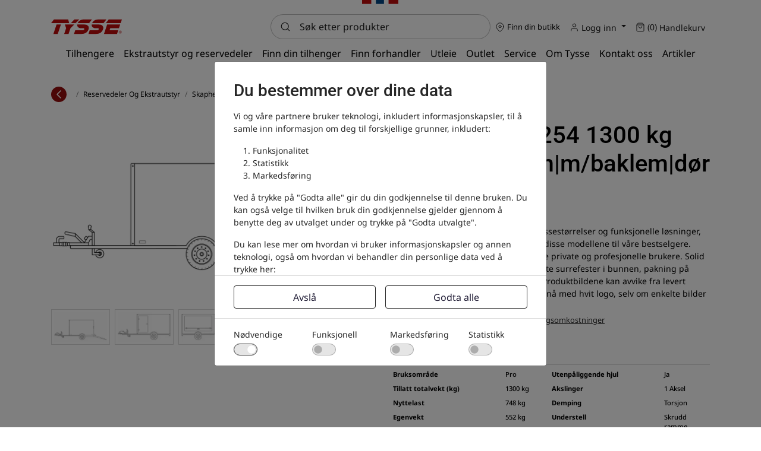

--- FILE ---
content_type: text/html; charset=utf-8
request_url: https://tysse.no/reservedeler-og-ekstrautstyr/skaphenger-6254-1300-kg-svarth-180cmm-baklemdoer-vluke-h
body_size: 17461
content:
	<!doctype html>
	<html lang="nb">
	<head>
		<!-- v1.23.0 -->
		<meta charset="utf-8">
		<meta name="viewport" content="height=device-height, width=device-width, initial-scale=1.0">
		<link rel="shortcut icon" href="/Files/Images/Logos/favIcon (2).ico">
		<link rel="apple-touch-icon" href="/Files/Images/Logos/favIcon (2).ico">
		<base href="https://tysse.no/">
<meta name="twitter:description" content="Skaphenger 6254 1300 kg svart|h=180cm|m/baklem|d&#248;r V|luke H">
<meta property="og:description" content="Skaphenger 6254 1300 kg svart|h=180cm|m/baklem|dør V|luke H">
<meta name="twitter:image:alt" content="Skaphenger 6254 1300 kg svart|h=180cm|m/baklem|d&#248;r V|luke H">
<meta property="og:type" content="website">
<meta property="og:url" content="https://tysse.nohttps://tysse.no/reservedeler-og-ekstrautstyr/skaphenger-6254-1300-kg-svarth-180cmm-baklemdoer-vluke-h">
<meta property="og:image" content="https://tysse.no/Files/Images/Products/6254EHB.jpg">
<meta property="og:image:alt" content="Skaphenger 6254 1300 kg svart|h=180cm|m/baklem|dør V|luke H">
<meta property="og:title" content="Skaphenger 6254 1300 kg svart|h=180cm|m/baklem|dør V|luke H">
<meta property="og:site_name" content="Tysse.no">
<link rel="canonical" href="https://tysse.no/reservedeler-og-ekstrautstyr/skaphenger-6254-1300-kg-svarth-180cmm-baklemdoer-vluke-h">
<meta name="twitter:image" content="/Files/Images/Products/6254EHB.jpg">
		<title>Skaphenger 6254 1300 kg svart|h=180cm|m/baklem|dør V|luke H</title>
		<link href="/Files/Templates/Designs/Swift/Assets/css/styles.css?638384922608534030" rel="stylesheet" media="all" type="text/css">
			<style>
				@media ( min-width: 1600px ) {
					.container-xxl,
					.container-xl,
					.container-lg,
					.container-md,
					.container-sm,
					.container {
						max-width: 1520px;
					}
				}
			</style>
				<style>
					@media ( min-width: 1920px ) {
						.container-xxl,
						.container-xl,
						.container-lg,
						.container-md,
						.container-sm,
						.container {
							max-width: 1820px;
						}
					}
				</style>
		<link href="/Files/Templates/Designs/Swift/_parsed/Swift_css/Swift_styles_3.min.css?638858382122300000" rel="stylesheet" media="all" type="text/css" data-last-modified-content="18.06.2025 10:10:12">
		<script src="/Files/Templates/Designs/Swift/Assets/js/scripts.js?638384922666540689" defer></script>
		<script type="module">
			swift.Scroll.hideHeadersOnScroll();
			swift.Scroll.handleAlternativeTheme();
			window.addEventListener('load', () => {
				const aosColumns = document.querySelectorAll('[data-aos]');
				if (aosColumns.length > 0) {
					swift.AssetLoader.Load('/Files/Templates/Designs/Swift/Assets/js/aos.js?638384922666540689', 'js');
					document.addEventListener('load.swift.assetloader', function () {
						AOS.init({ duration: 400, delay: 100, easing: 'ease-in-out', mirror: false, disable: window.matchMedia('(prefers-reduced-motion: reduce)') });
					});
				}
			})
		</script>
            <script>
                window.dataLayer = window.dataLayer || [];
                function gtag() { dataLayer.push(arguments); }
                gtag('consent', 'default', {
                    'ad_storage': 'denied',
                    'ad_user_data': 'denied',
                    'ad_personalization': 'denied',
                    'analytics_storage': 'denied'
                });
            </script>
            <script>
                (function (w, d, s, l, i) {
                    w[l] = w[l] || []; w[l].push({
                        'gtm.start':
                            new Date().getTime(), event: 'gtm.js'
                    }); var f = d.getElementsByTagName(s)[0],
                        j = d.createElement(s), dl = l != 'dataLayer' ? '&l=' + l : ''; j.async = true; j.src =
                            'https://www.googletagmanager.com/gtm.js?id=' + i + dl; f.parentNode.insertBefore(j, f);
                })(window, document, 'script', 'dataLayer', 'GTM-KGPKW6');
            </script>
<script defer src="https://maps.googleapis.com/maps/api/js?key=AIzaSyCbyGdPtTYShQclpSqazevM5z8wTOVjezo&libraries=marker"></script>
<script src="https://unpkg.com/vue@3.2.38/dist/vue.global.prod.js"></script>
<link
  rel="stylesheet"
  href="https://cdn.jsdelivr.net/npm/swiper@11/swiper-bundle.min.css"
/>
<script src="https://cdn.jsdelivr.net/npm/swiper@11/swiper-bundle.min.js"></script>
<script src="/Files/Templates/Designs/Swift/Assets/js/Mennt_custom.js?v=1.6" defer></script>
<script src="/Files/Templates/Designs/Swift/Assets/_src/js/_cart.js" defer></script>
<link href="/Files/Templates/Designs/Swift/Assets/css/Mennt_custom.css?v=1.0" rel="stylesheet" media="all" />
<link rel="stylesheet" href="https://cdnjs.cloudflare.com/ajax/libs/font-awesome/4.7.0/css/font-awesome.min.css">
<script src="https://cdn.jsdelivr.net/npm/swiffy-slider@1.6.0/dist/js/swiffy-slider.min.js" crossorigin="anonymous" defer></script>
<link href="https://cdn.jsdelivr.net/npm/swiffy-slider@1.6.0/dist/css/swiffy-slider.min.css" rel="stylesheet" crossorigin="anonymous">
<meta name="google-site-verification" content="dhkri5tqONU4n5tldSk6mEZdRWzmonur-473xCwt4Es" />
<meta name="google-site-verification" content="ZNh1ZKbKSaEBj2RZVUJ_KzDmXXmffsEjDB77y9-F05M" />	</head>
	<body class="brand " id="page169">
			<header class="page-header sticky-top top-0" id="page-header-desktop">
	<div class="py-0   theme light  item_swift_1columnflex" >
		<div class="container-xl">
			<div class="d-flex flex-row">
				<div class="col">
	<div class="grid mb-3">
		<div class="g-col-4">
		</div>
		<div class="g-col-4 d-flex justify-content-center align-items-baseline">
			<img src="/Files/Images/FlaggToppTysse.png" style="width: 17%" alt="flagg" />
		</div>
		<div class="g-col-4 d-flex justify-content-end pt-2">
		</div>
	</div>
				</div>
			</div>
		</div>
	</div>
		<div class="py-0   theme theme-tyssesort  item_swift_3columnsflex" >
			<div class="container-xl">
				<div class="d-flex flex-row gap-3 align-items-center">
					<div class="col flex-grow-1">
<figure class="m-0 d-flex justify-content-start item_swift_logo">
	<div id="7135" class="user-select-none" style="scroll-margin-top:var(--header-height,150px)"></div>
		<a href="/" class="text-decoration-none" aria-label="Swift">
			<div class="icon-auto" style="width: 120px">
				<svg width="126" height="27" viewBox="0 0 126 27" fill="none" xmlns="http://www.w3.org/2000/svg">
<path d="M17.2218 9.72168L11.6394 26.1396H3.94922L9.53164 9.72168H17.2218Z" fill="#C00D0D"/>
<path d="M30.1169 0.810547H27.9386H21.2979H4.921L0 7.14256H23.4232H25.7603H31.8013L30.1169 0.810547Z" fill="#C00D0D"/>
<path d="M40.6662 9.72168L34.2195 16.0285L30.7536 26.1396H23.0723L26.4852 16.0537L24.3069 9.72168H40.6662Z" fill="#C00D0D"/>
<path d="M34.9492 7.14256L40.9373 0.810547H49.7563L43.3273 7.14256H34.9492Z" fill="#C00D0D"/>
<path d="M84.6004 9.72073C86.8405 9.69553 88.666 10.2414 90.0506 11.3667C91.444 12.492 92.1319 13.9281 92.1319 15.6748C92.1319 16.4055 91.9996 17.1529 91.735 17.9171C89.8742 23.4009 85.6323 26.147 79.0092 26.147H65.9395L68.1089 19.815H81.2316C81.9106 19.815 82.5721 19.5799 83.207 19.118C83.842 18.6561 84.1595 18.1102 84.1595 17.4972C84.1595 16.5986 83.5951 16.1451 82.4751 16.1451H78.6212C76.5222 16.1451 74.829 15.6245 73.5414 14.5831C72.2539 13.5418 71.6101 12.2065 71.6101 10.5773C71.6101 10.2918 71.6277 10.0147 71.6542 9.72913H84.6004V9.72073ZM72.5008 7.14257C74.4498 2.91842 78.2331 0.810547 83.842 0.810547H97.582L92.7051 7.14257H72.5008Z" fill="#C00D0D"/>
<path d="M59.035 9.72073C61.2839 9.69553 63.1006 10.2414 64.4852 11.3667C65.8697 12.492 66.5664 13.9281 66.5664 15.6748C66.5664 16.4055 66.4342 17.1529 66.1696 17.9171C64.3088 23.4009 60.0668 26.147 53.4438 26.147H40.3652L42.5347 19.815H55.6574C56.3364 19.815 56.9978 19.5799 57.6328 19.118C58.2678 18.6561 58.5853 18.1102 58.5853 17.4972C58.5853 16.5986 58.0208 16.1451 56.9008 16.1451H53.0381C50.9392 16.1451 49.246 15.6245 47.9672 14.5831C46.6796 13.5418 46.0358 12.2065 46.0358 10.5773C46.0358 10.2918 46.0535 10.0147 46.0799 9.72913H59.035V9.72073ZM46.9354 7.14257C48.8844 2.91842 52.6677 0.810547 58.2854 0.810547H72.0342L67.1573 7.14257H46.9354Z" fill="#C00D0D"/>
<path d="M121.942 9.72168L119.816 16.0537H104.507L103.184 19.8076H118.52L116.351 26.1396H93.3418L98.933 9.72168H121.942Z" fill="#C00D0D"/>
<path d="M121.041 24.3324V21.519H122.293C122.611 21.519 122.84 21.5442 122.981 21.5946C123.122 21.645 123.237 21.7374 123.325 21.8634C123.413 21.9893 123.457 22.1405 123.457 22.3084C123.457 22.5184 123.387 22.6948 123.263 22.8291C123.131 22.9635 122.937 23.0559 122.681 23.0895C122.805 23.165 122.911 23.2406 122.999 23.3246C123.078 23.4086 123.193 23.5681 123.343 23.7781L123.704 24.324H122.99L122.558 23.7109C122.399 23.4926 122.293 23.3582 122.24 23.2994C122.187 23.2406 122.126 23.207 122.064 23.1818C122.002 23.165 121.905 23.1482 121.764 23.1482H121.65V24.324H121.041V24.3324ZM121.641 22.7116H122.082C122.364 22.7116 122.549 22.7032 122.62 22.678C122.69 22.6528 122.743 22.6192 122.787 22.5604C122.831 22.5016 122.849 22.4344 122.849 22.3504C122.849 22.2581 122.822 22.1825 122.77 22.1237C122.717 22.0649 122.646 22.0313 122.549 22.0145C122.496 22.0061 122.355 22.0061 122.117 22.0061H121.65V22.7116H121.641Z" fill="#C00D0D"/>
<path d="M122.249 25.5582C120.75 25.5582 119.516 24.3909 119.516 22.9549C119.516 21.5189 120.741 20.3516 122.249 20.3516C123.758 20.3516 124.992 21.5189 124.992 22.9549C124.992 24.3909 123.758 25.5582 122.249 25.5582ZM122.249 20.6119C120.9 20.6119 119.789 21.6616 119.789 22.9549C119.789 24.2482 120.891 25.2979 122.249 25.2979C123.608 25.2979 124.71 24.2482 124.71 22.9549C124.71 21.6616 123.608 20.6119 122.249 20.6119Z" fill="#C00D0D"/>
<path d="M96.7715 7.14256L101.692 0.810547H125.001L122.823 7.14256H96.7715Z" fill="#C00D0D"/>
</svg>
			</div>
		</a>
</figure>
					</div>
					<div class="col flex-grow-1">
<div class="d-flex align-items-center h-100 my-auto search-modal field justify-content-end item_swift_searchfield">
	<div class="js-async-fetch-placeholder" style="width: 100%">
		<div class="dropdown js-type-ahead-dropdown type-ahead-dropdown">
			<form method="get"
				  action="/Default.aspx?ID=2512"
				  data-search-results-page="218"
				  data-product-details-page="/Default.aspx?ID=2512"
				  data-product-list-page="/Default.aspx?ID=2512"
				  data-search-layout="field"
				  class="js-suggest-form suggest-form">
				<input type="hidden" class="js-type-ahead-parameter">
				<input type="hidden" name="ID" value="2512">
				<input type="hidden" name="redirect" value="false">
				<input type="hidden" name="SearchLayout" value="field">
				<label for="searchField_7133" class="visually-hidden">Søk etter produkter</label>
				<span class="position-absolute top-0 icon-2 px-3 d-flex align-items-center h-100 search-icon">
					<svg xmlns="http://www.w3.org/2000/svg" width="24" height="24" viewBox="0 0 24 24" fill="none" stroke="currentColor" stroke-width="1.5" stroke-linecap="round" stroke-linejoin="round" class="feather feather-search"><circle cx="11" cy="11" r="8"></circle><line x1="21" y1="21" x2="16.65" y2="16.65"></line></svg>
				</span>
				<input id="searchField_7133"
					   class="form-control js-type-ahead-field type-ahead-field py-2 ps-5 pe-3"
					   type="search"
					   placeholder="Søk etter produkter"
					   autocomplete="off"
					   maxlength="255"
					   name="q"
					   value=""
					   data-original=""
					   onfocus="swift.Typeahead.init()">
				<button type="button"
						onclick="var f = document.getElementById('searchField_7133'); f.value = ''; f.focus();"
						class="btn h-100 icon-2 reset-search"
						aria-label="Clear search"
						style="opacity: 0; position: absolute; top: 0; right: 0; visibility: hidden;">
					<svg xmlns="http://www.w3.org/2000/svg" width="24" height="24" viewBox="0 0 24 24" fill="none" stroke="currentColor" stroke-width="1.5" stroke-linecap="round" stroke-linejoin="round" class="feather feather-x"><line x1="18" y1="6" x2="6" y2="18"></line><line x1="6" y1="6" x2="18" y2="18"></line></svg>
				</button>
			</form>
			<ul class="dropdown-menu w-100 js-type-ahead-menu type-ahead-menu"></ul>
		</div>
	</div>
</div>
					</div>
					<div class="col flex-grow-1">
<div class="nav-wrapper item_swift_navigation">
<nav class="d-none d-lg-flex py-0 flex-row justify-content-end text-end desktop">
	<ul class="nav flex-nowrap flex-row">
		<li>
			<div class="p-2 dealer-popup" data-bs-toggle="modal" data-bs-target="#FindDealer" data-productid="0" style="cursor: pointer">
				<span class="icon-2">
					<svg xmlns="http://www.w3.org/2000/svg" width="24" height="24" viewBox="0 0 24 24" fill="none" stroke="currentColor" stroke-width="1.5" stroke-linecap="round" stroke-linejoin="round" class="feather feather-map-pin"><path d="M21 10c0 7-9 13-9 13s-9-6-9-13a9 9 0 0 1 18 0z"></path><circle cx="12" cy="10" r="3"></circle></svg>
				</span>
				<span class="small-text dealer-popup" id="choseDealer" userId="null">Finn din butikk</span>
			</div> 
          		<div class="modal fade" id="FindDealer" tabindex="-1" aria-labelledby="FindDealerModal" aria-hidden="true">
        <div class="modal-dialog modal-dialog-centered modal-lg modal-dialog-scrollable">
            <div class="modal-content">
                <!-- Loader -->
                <div class="text-center loader" style="display: block;">
                  <div class="spinner-border text-primary" role="status">
                    <span class="visually-hidden">Loading...</span>
                  </div>
                </div>
                <div id="findDealerContent" style="overflow:scroll"></div>
            </div>
        </div>
    </div>
		</li>
				<li class="nav-item dropdown">
						<a href="/logg-inn" class="p-2 nav-link text-nowrap text-decoration-underline-hover fs-7 fw-normal  dropdown-toggle"  role="button" aria-haspopup="true" aria-expanded="false" data-bs-toggle="dropdown" data-bs-offset="0,0"  id="Navigation_Page_Desktop_111_7137">
		<span class="icon-2">
			<svg xmlns="http://www.w3.org/2000/svg" width="24" height="24" viewBox="0 0 24 24" fill="none" stroke="currentColor" stroke-width="1.5" stroke-linecap="round" stroke-linejoin="round" class="feather feather-user"><path d="M20 21v-2a4 4 0 0 0-4-4H8a4 4 0 0 0-4 4v2"></path><circle cx="12" cy="7" r="4"></circle></svg>
		</span>
				<span class="align-middle">Logg inn</span>
						</a>
							<ul class="dropdown-menu  theme tysse-light" aria-labelledby="Navigation_Page_Desktop_111_7137">
									<li>
											<a href="/logg-inn/logg-inn" class="dropdown-item py-2 text-decoration-underline-hover fs-7 fw-normal "  id="Navigation_Page_509_7137">Logg inn</a>
									</li>
									<li>
											<a href="/logg-inn/logg-inn?LoginAction=Recovery" class="dropdown-item py-2 text-decoration-underline-hover fs-7 fw-normal "  id="Navigation_Page_137_7137">Glemt passord</a>
									</li>
									<li>
											<a href="/logg-inn/opprett-konto" class="dropdown-item py-2 text-decoration-underline-hover fs-7 fw-normal "  id="Navigation_Page_139_7137">Opprett konto</a>
									</li>
								<!-- START SHOW/HIDE MVA -->
								<li><hr class="dropdown-divider"></li>
                                <li>
                                    <div class="form-check ps-4">
                                        <input class="form-check-input me-2" type="checkbox" name="HideNetPrice" id="HideNetPrice">
                                            <label class="form-check-label small-text-bold" for="HideNetPrice">
                                                Vis priser eks.mva
                                            </label>
                                    </div>
                                </li>
                                <!--END SHOW/HIDE MVA -->
							</ul>
				</li>
				<li class="nav-item">
						<a href="/handlekurv" class="p-2 nav-link text-nowrap text-decoration-underline-hover fs-7 fw-normal "   id="Navigation_Page_Desktop_221_7137">
		<span class="icon-2">
			<svg xmlns="http://www.w3.org/2000/svg" width="24" height="24" viewBox="0 0 24 24" fill="none" stroke="currentColor" stroke-width="1.5" stroke-linecap="round" stroke-linejoin="round" class="feather feather-shopping-bag"><path d="M6 2L3 6v14a2 2 0 0 0 2 2h14a2 2 0 0 0 2-2V6l-3-4z"></path><line x1="3" y1="6" x2="21" y2="6"></line><path d="M16 10a4 4 0 0 1-8 0"></path></svg>
		</span>
				<span class="js-cart-qty mini-cart-quantity align-middle" >(0)</span>
				<span class="align-middle">Handlekurv</span>
						</a>
				</li>
	</ul>
</nav>
<nav class="d-flex d-lg-none py-0 flex-row justify-content-end text-end mobile">
	<div class="navbar-nav flex-row">
					<a id="Navigation_Page_Mobile_111_7137" class="nav-link p-2 text-nowrap fw-normal  fs-7 " href="/logg-inn" title="Logg inn">
		<span class="icon-2">
			<svg xmlns="http://www.w3.org/2000/svg" width="24" height="24" viewBox="0 0 24 24" fill="none" stroke="currentColor" stroke-width="1.5" stroke-linecap="round" stroke-linejoin="round" class="feather feather-user"><path d="M20 21v-2a4 4 0 0 0-4-4H8a4 4 0 0 0-4 4v2"></path><circle cx="12" cy="7" r="4"></circle></svg>
		</span>
				<span class="align-middle">Logg inn</span>
					</a>
					<a id="Navigation_Page_Mobile_221_7137" class="nav-link p-2 text-nowrap fw-normal  fs-7 " href="/handlekurv" title="Handlekurv">
		<span class="icon-2">
			<svg xmlns="http://www.w3.org/2000/svg" width="24" height="24" viewBox="0 0 24 24" fill="none" stroke="currentColor" stroke-width="1.5" stroke-linecap="round" stroke-linejoin="round" class="feather feather-shopping-bag"><path d="M6 2L3 6v14a2 2 0 0 0 2 2h14a2 2 0 0 0 2-2V6l-3-4z"></path><line x1="3" y1="6" x2="21" y2="6"></line><path d="M16 10a4 4 0 0 1-8 0"></path></svg>
		</span>
				<span class="js-cart-qty mini-cart-quantity align-middle" >(0)</span>
				<span class="align-middle">Handlekurv</span>
					</a>
	</div>
</nav>
</div>
					</div>
				</div>
			</div>
		</div>
<div class="py-1   theme tysse-light  drop-shadow" >
	<div class="container-xl">
		<div class="d-flex flex-row">
			<div class="col">
<div class="nav-wrapper item_swift_navigation">
<nav class="d-flex py-0 flex-row justify-content-center text-center">
	<ul class="nav flex-nowrap flex-row">
				<li class="nav-item">
						<a href="/tilhenger" class="p-2 nav-link text-nowrap text-decoration-underline-hover fs-6 fw-normal text-regular"   id="Navigation_Page_Desktop_1685_7055">
						<span>Tilhengere</span>
						</a>
				</li>
				<li class="nav-item">
						<a href="/ekstrautstyr/reservedeler-og-ekstrautstyr" class="p-2 nav-link text-nowrap text-decoration-underline-hover fs-6 fw-normal text-regular"   id="Navigation_Page_Desktop_1689_7055">
						<span>Ekstrautstyr og reservedeler</span>
						</a>
				</li>
				<li class="nav-item">
						<a href="/tilhengerkalkulator" class="p-2 nav-link text-nowrap text-decoration-underline-hover fs-6 fw-normal text-regular"   id="Navigation_Page_Desktop_1691_7055">
						<span>Finn din tilhenger</span>
						</a>
				</li>
				<li class="nav-item">
						<a href="/forhandlere" class="p-2 nav-link text-nowrap text-decoration-underline-hover fs-6 fw-normal text-regular"   id="Navigation_Page_Desktop_1693_7055">
						<span>Finn forhandler</span>
						</a>
				</li>
				<li class="nav-item">
						<a href="/utleie" class="p-2 nav-link text-nowrap text-decoration-underline-hover fs-6 fw-normal text-regular"   id="Navigation_Page_Desktop_3208_7055">
						<span>Utleie</span>
						</a>
				</li>
				<li class="nav-item">
						<a href="/tysse-outlet" class="p-2 nav-link text-nowrap text-decoration-underline-hover fs-6 fw-normal text-regular"   id="Navigation_Page_Desktop_3212_7055">
						<span>Outlet</span>
						</a>
				</li>
				<li class="nav-item">
						<a href="/service" class="p-2 nav-link text-nowrap text-decoration-underline-hover fs-6 fw-normal text-regular"   id="Navigation_Page_Desktop_1695_7055">
						<span>Service</span>
						</a>
				</li>
				<li class="nav-item">
						<a href="/om-tysse" class="p-2 nav-link text-nowrap text-decoration-underline-hover fs-6 fw-normal text-regular"   id="Navigation_Page_Desktop_1697_7055">
						<span>Om Tysse</span>
						</a>
				</li>
				<li class="nav-item">
						<a href="/kontakt-oss" class="p-2 nav-link text-nowrap text-decoration-underline-hover fs-6 fw-normal text-regular"   id="Navigation_Page_Desktop_1699_7055">
						<span>Kontakt oss</span>
						</a>
				</li>
				<li class="nav-item">
						<a href="/artikler" class="p-2 nav-link text-nowrap text-decoration-underline-hover fs-6 fw-normal text-regular"   id="Navigation_Page_Desktop_1701_7055">
						<span>Artikler</span>
						</a>
				</li>
	</ul>
</nav>
</div>
			</div>
		</div>
	</div>
</div>
			</header>
		<div data-intersect></div>
		<main id="content" itemscope="" itemtype="https://schema.org/Product">
	<div class=" item_swift_productdetails" >
		<div class="py-0 py-lg-0 item_swift_1columnfull" >
			<div class="container-xl">
				<div class="grid grid-1">
					<div class="g-col" data-col-size="12"  style="--bs-columns:12">
<div class="item_swift_productcatalogdetailsapp">
<script>
	window.addEventListener('load', function (event) {
		swift.Video.init();
	});
</script>
</div>
					</div>
				</div>
			</div>
		</div>
		<div class="py-0 py-lg-0 item_swift_1columnfull" >
			<div class="container-xl">
				<div class="grid grid-1">
					<div class="g-col" data-col-size="12"  style="--bs-columns:12">
		    <ol class="breadcrumb small mb-0 align-items-center">
      	<li class="d-flex justify-content-end pe-2 py-2" onclick="history.back()">
          <span class="d-flex justify-content-center align-items-center breadcrumb-icon">
            <svg xmlns="http://www.w3.org/2000/svg" width="24" height="24" viewBox="0 0 24 24" fill="none" stroke="currentColor" stroke-width="1.5" stroke-linecap="round" stroke-linejoin="round" class="feather feather-chevron-left"><polyline points="15 18 9 12 15 6"></polyline></svg>
          </span>
        </li>
				<li class="breadcrumb-item text-capitalize mobile-truncate">
                </li>
                    <li class="breadcrumb-item text-capitalize ">
                        <a href='ekstrautstyr' class="text-decoration-none">
                            reservedeler og ekstrautstyr
                        </a>
                    </li>
				<li class="breadcrumb-item text-capitalize">
                  	<a href='ekstrautstyr/reservedeler-og-ekstrautstyr/skaphenger-6254-1300-kg-svarth-180cmm-baklemdoer-vluke-h' class="text-decoration-none">
                        skaphenger 6254 1300 kg svarth 180cmm baklemdoer vluke h
                    </a>
                </li>
    </ol>
					</div>
				</div>
			</div>
		</div>
		<div class="py-0 py-lg-0 item_swift_2columns" >
			<div class="container-xl">
				<div class="grid grid-1 grid-lg-2 gap-5 gap-lg-5">
					<div class="g-col order-first order-lg-0" data-col-size="6"  style="--bs-columns:12">
	<div class="h-100 position-relative item_swift_productdetailsimage_custom">
		<div id="SmallScreenImages_12502" class="carousel" data-bs-ride="carousel">
			<div class="carousel-inner h-100">
								<div class="carousel-item active" data-bs-interval="99999">
										<div class="h-100 ">
	<a href="/Files/Images/Icons Skaphengere/AluminumBaklem-01.jpg" class="d-block " style="" data-bs-toggle="modal" data-bs-target="#modal_12502">
		<div class="d-flex align-items-center justify-content-center overflow-hidden h-100 me-5" data-bs-target="#ModalCarousel_12502" data-bs-slide-to="0">
			<img src="/Files/Images/Icons Skaphengere/AluminumBaklem-01.jpg" style="width: 100%; height 100%; max-height: 400px; object-fit:contain;" />
		</div>
	</a>
					</div>
								</div>
								<div class="carousel-item " data-bs-interval="99999">
										<div class="h-100 ">
	<a href="/Files/Images/Icons Skaphengere/SidedørVenstreSide-01.jpg" class="d-block " style="" data-bs-toggle="modal" data-bs-target="#modal_12502">
		<div class="d-flex align-items-center justify-content-center overflow-hidden h-100 me-5" data-bs-target="#ModalCarousel_12502" data-bs-slide-to="1">
			<img src="/Files/Images/Icons Skaphengere/SidedørVenstreSide-01.jpg" style="width: 100%; height 100%; max-height: 400px; object-fit:contain;" />
		</div>
	</a>
					</div>
								</div>
								<div class="carousel-item " data-bs-interval="99999">
										<div class="h-100 ">
	<a href="/Files/Images/Icons Skaphengere/TopphengsletlukeHøyreSide-01.jpg" class="d-block " style="" data-bs-toggle="modal" data-bs-target="#modal_12502">
		<div class="d-flex align-items-center justify-content-center overflow-hidden h-100 me-5" data-bs-target="#ModalCarousel_12502" data-bs-slide-to="2">
			<img src="/Files/Images/Icons Skaphengere/TopphengsletlukeHøyreSide-01.jpg" style="width: 100%; height 100%; max-height: 400px; object-fit:contain;" />
		</div>
	</a>
					</div>
								</div>
								<div class="carousel-item " data-bs-interval="99999">
										<div class="h-100 ">
	<a href="/Files/Images/Products/6254EHB.jpg" class="d-block " style="" data-bs-toggle="modal" data-bs-target="#modal_12502">
		<div class="d-flex align-items-center justify-content-center overflow-hidden h-100 me-5" data-bs-target="#ModalCarousel_12502" data-bs-slide-to="3">
			<img src="/Files/Images/Products/6254EHB.jpg" style="width: 100%; height 100%; max-height: 400px; object-fit:contain;" />
		</div>
	</a>
					</div>
								</div>
				</div>
			</div>
			<div id="SmallScreenImagesThumbnails_12502" class="grid grid-5 gap-2 overflow-x-auto mt-5 mb-3">
								<div class="border outline-none " style="; cursor: pointer" data-bs-target="#SmallScreenImages_12502" data-bs-slide-to="0">
									<div class="d-flex align-items-center justify-content-center overflow-hidden position-absolute h-100">
									</div>
									<img src="/Admin/Public/GetImage.ashx?image=%2fFiles%2fImages%2fIcons+Skaphengere%2fAluminumBaklem-01.jpg&width=180&format=webp" alt="DETAIL1890"  class="p-0 p-lg-1  w-100 h-100" style="object-fit: contain" data-video-id="AluminumBaklem-01.jpg">
								</div>
								<div class="border outline-none " style="; cursor: pointer" data-bs-target="#SmallScreenImages_12502" data-bs-slide-to="1">
									<div class="d-flex align-items-center justify-content-center overflow-hidden position-absolute h-100">
									</div>
									<img src="/Admin/Public/GetImage.ashx?image=%2fFiles%2fImages%2fIcons+Skaphengere%2fSided%c3%b8rVenstreSide-01.jpg&width=180&format=webp" alt="DETAIL1891"  class="p-0 p-lg-1  w-100 h-100" style="object-fit: contain" data-video-id="SidedørVenstreSide-01.jpg">
								</div>
								<div class="border outline-none " style="; cursor: pointer" data-bs-target="#SmallScreenImages_12502" data-bs-slide-to="2">
									<div class="d-flex align-items-center justify-content-center overflow-hidden position-absolute h-100">
									</div>
									<img src="/Admin/Public/GetImage.ashx?image=%2fFiles%2fImages%2fIcons+Skaphengere%2fTopphengsletlukeH%c3%b8yreSide-01.jpg&width=180&format=webp" alt="DETAIL1892"  class="p-0 p-lg-1  w-100 h-100" style="object-fit: contain" data-video-id="TopphengsletlukeHøyreSide-01.jpg">
								</div>
								<div class="border outline-none " style="; cursor: pointer" data-bs-target="#SmallScreenImages_12502" data-bs-slide-to="3">
									<div class="d-flex align-items-center justify-content-center overflow-hidden position-absolute h-100">
									</div>
									<img src="/Admin/Public/GetImage.ashx?image=%2fFiles%2fImages%2fProducts%2f6254EHB.jpg&width=180&format=webp" alt="Alt_1"  class="p-0 p-lg-1  w-100 h-100" style="object-fit: contain" data-video-id="6254EHB.jpg">
								</div>
				</div>
				<div class="position-absolute top-0 left-0 p-2 p-lg-3">
				</div>
		</div>
	<div class="modal fade swift_products-details-images-modal" id="modal_12502" tabindex="-1" aria-labelledby="productDetailsGalleryModalTitle_12502" aria-hidden="true">
		<div class="modal-dialog modal-dialog-centered modal-xl">
			<div class="modal-content">
				<div class="modal-header visually-hidden">
					<h5 class="modal-title" id="productDetailsGalleryModalTitle_12502">Skaphenger 6254 1300 kg svart|h=180cm|m/baklem|dør V|luke H</h5>
					<button type="button" class="btn-close" data-bs-dismiss="modal" aria-label="Close"></button>
				</div>
				<div class="modal-body p-2 p-lg-3 h-100">
					<div id="ModalCarousel_12502" class="carousel h-100" data-bs-ride="carousel">
						<div class="carousel-inner h-100">
											<div class="carousel-item active h-100" data-bs-interval="99999">
		<img srcset="/Admin/Public/GetImage.ashx?image=%2fFiles%2fImages%2fIcons+Skaphengere%2fAluminumBaklem-01.jpg&width=640&format=webp   640w,
			/Admin/Public/GetImage.ashx?image=%2fFiles%2fImages%2fIcons+Skaphengere%2fAluminumBaklem-01.jpg&width=960&format=webp   960w,
			/Admin/Public/GetImage.ashx?image=%2fFiles%2fImages%2fIcons+Skaphengere%2fAluminumBaklem-01.jpg&width=1280&format=webp  1280w,
			/Admin/Public/GetImage.ashx?image=%2fFiles%2fImages%2fIcons+Skaphengere%2fAluminumBaklem-01.jpg&width=1920&format=webp 1920w"
			 src="/Admin/Public/GetImage.ashx?image=%2fFiles%2fImages%2fIcons+Skaphengere%2fAluminumBaklem-01.jpg&width=640&format=webp"
			 sizes="(min-width: 992px) 100vw, 100vw"
			 loading="lazy"
			 decoding="async"
			 class="d-block mw-100 mh-100 m-auto"
			 style="object-fit: cover;object-position: 50% 50%;"
			 alt=""
			 data-image-number=""
			 >
											</div>
											<div class="carousel-item  h-100" data-bs-interval="99999">
		<img srcset="/Admin/Public/GetImage.ashx?image=%2fFiles%2fImages%2fIcons+Skaphengere%2fSided%c3%b8rVenstreSide-01.jpg&width=640&format=webp   640w,
			/Admin/Public/GetImage.ashx?image=%2fFiles%2fImages%2fIcons+Skaphengere%2fSided%c3%b8rVenstreSide-01.jpg&width=960&format=webp   960w,
			/Admin/Public/GetImage.ashx?image=%2fFiles%2fImages%2fIcons+Skaphengere%2fSided%c3%b8rVenstreSide-01.jpg&width=1280&format=webp  1280w,
			/Admin/Public/GetImage.ashx?image=%2fFiles%2fImages%2fIcons+Skaphengere%2fSided%c3%b8rVenstreSide-01.jpg&width=1920&format=webp 1920w"
			 src="/Admin/Public/GetImage.ashx?image=%2fFiles%2fImages%2fIcons+Skaphengere%2fSided%c3%b8rVenstreSide-01.jpg&width=640&format=webp"
			 sizes="(min-width: 992px) 100vw, 100vw"
			 loading="lazy"
			 decoding="async"
			 class="d-block mw-100 mh-100 m-auto"
			 style="object-fit: cover;object-position: 50% 50%;"
			 alt=""
			 data-image-number=""
			 >
											</div>
											<div class="carousel-item  h-100" data-bs-interval="99999">
		<img srcset="/Admin/Public/GetImage.ashx?image=%2fFiles%2fImages%2fIcons+Skaphengere%2fTopphengsletlukeH%c3%b8yreSide-01.jpg&width=640&format=webp   640w,
			/Admin/Public/GetImage.ashx?image=%2fFiles%2fImages%2fIcons+Skaphengere%2fTopphengsletlukeH%c3%b8yreSide-01.jpg&width=960&format=webp   960w,
			/Admin/Public/GetImage.ashx?image=%2fFiles%2fImages%2fIcons+Skaphengere%2fTopphengsletlukeH%c3%b8yreSide-01.jpg&width=1280&format=webp  1280w,
			/Admin/Public/GetImage.ashx?image=%2fFiles%2fImages%2fIcons+Skaphengere%2fTopphengsletlukeH%c3%b8yreSide-01.jpg&width=1920&format=webp 1920w"
			 src="/Admin/Public/GetImage.ashx?image=%2fFiles%2fImages%2fIcons+Skaphengere%2fTopphengsletlukeH%c3%b8yreSide-01.jpg&width=640&format=webp"
			 sizes="(min-width: 992px) 100vw, 100vw"
			 loading="lazy"
			 decoding="async"
			 class="d-block mw-100 mh-100 m-auto"
			 style="object-fit: cover;object-position: 50% 50%;"
			 alt=""
			 data-image-number=""
			 >
											</div>
											<div class="carousel-item  h-100" data-bs-interval="99999">
		<img srcset="/Admin/Public/GetImage.ashx?image=%2fFiles%2fImages%2fProducts%2f6254EHB.jpg&width=640&format=webp   640w,
			/Admin/Public/GetImage.ashx?image=%2fFiles%2fImages%2fProducts%2f6254EHB.jpg&width=960&format=webp   960w,
			/Admin/Public/GetImage.ashx?image=%2fFiles%2fImages%2fProducts%2f6254EHB.jpg&width=1280&format=webp  1280w,
			/Admin/Public/GetImage.ashx?image=%2fFiles%2fImages%2fProducts%2f6254EHB.jpg&width=1920&format=webp 1920w"
			 src="/Admin/Public/GetImage.ashx?image=%2fFiles%2fImages%2fProducts%2f6254EHB.jpg&width=640&format=webp"
			 sizes="(min-width: 992px) 100vw, 100vw"
			 loading="lazy"
			 decoding="async"
			 class="d-block mw-100 mh-100 m-auto"
			 style="object-fit: cover;object-position: 50% 50%;"
			 alt=""
			 data-image-number=""
			 >
											</div>
								<button class="carousel-control-prev" type="button" data-bs-target="#ModalCarousel_12502" data-bs-slide="prev">
									<span class="carousel-control-prev-icon" aria-hidden="true"></span>
									<span class="visually-hidden">Previous</span>
								</button>
								 <button class="carousel-control-next" type="button" data-bs-target="#ModalCarousel_12502" data-bs-slide="next">
									<span class="carousel-control-next-icon" aria-hidden="true"></span>
									<span class="visually-hidden">Next</span>
								</button>
							</div>
						</div>
					</div>
				</div>
			</div>
		</div>
					</div>
					<div class="g-col " data-col-size="6"  style="--bs-columns:12">
<div aria-live="polite" aria-atomic="true">
    <div class="toast-container position-fixed top-0 end-0 p-3" style="z-index: 100000;">
      <a href="/handlekurv">
        <div id="cartNotificationToast" class="toast" data-bs-delay="2000" role="alert" aria-live="assertive" aria-atomic="true">
            <div class="toast-header">
                <strong id="cartNotificationToastHeader" class="me-auto">Added to cart</strong>
            </div>
            <div class="toast-body d-flex gap-3 theme theme-gray">
                <img id="cartNotificationToast_Image" height="50" src="https://tysse.no/Files/Images/Products/6254EHB.jpg" />
                <div id="cartNotificationToast_Text"></div>
            </div>          
        </div>
      </a>
    </div>
</div>
<div class="h-100 none  theme tysse-light">
	<div class="d-flex flex-column js-product">
<div>
			<h1 class="h1 mb-1 128400" itemprop="name">Skaphenger 6254 1300 kg svart|h=180cm|m/baklem|dør V|luke H</h1>
										<div class="opacity-85 pb-0 small-text productNumber" id="productNumber">6254EHB</div>
<!--product Short Description-->
			<div class="mb-0-last-child pt-2 regular-text" style="max-width: 750px;" itemprop="disambiguatingDescription">
				<p>Tilhengere med h&oslash;y nyttelast, flere kassest&oslash;rrelser og funksjonelle l&oslash;sninger, kombinert med kraftig utf&oslash;relse, gj&oslash;r disse modellene til v&aring;re bestselgere. Tysse skaphengere Pro brukes av b&aring;de private og profesjonelle brukere. Solid overbygg med aluminiumlister, nedfelte surrefester i bunnen, pakning p&aring; d&oslash;rer, takgrind og LED-lys. <strong>Merknad: </strong>Produktbildene kan avvike fra levert tilhenger. Svarte skaphengere leveres n&aring; med hvit logo, selv om enkelte bilder viser r&oslash;d logo.</p>
			</div>
		</div>
<!--Priser for frakt start-->
      <!-- Button trigger modal -->
                <div type="button" class="small-text opacity-85 pt-1 mb-4" data-bs-toggle="modal" data-bs-target="#exampleModal">
                  <a class="text-decoration-underline">Prisene kan variere pga. frakt og registreringsomkostninger</a> 
                </div>
                <!-- Modal -->
                <div class="modal fade" id="exampleModal" tabindex="-1" aria-labelledby="exampleModalLabel" aria-hidden="true">
                  <div class="modal-dialog">
                    <div class="modal-content">
                      <div class="modal-header theme dark">
                        <h5 class="modal-title theme dark" id="exampleModalLabel">Frakt</h5>
                        <div type="button" class=" me-3 theme dark d-flex align-items-center justify-content-evenly" data-bs-dismiss="modal" aria-label="Close">
                          <span class="theme dark pe-2"> Lukk</span>
                          <span> <svg xmlns="http://www.w3.org/2000/svg" width="24" height="24" viewBox="0 0 24 24" fill="none" stroke="currentColor" stroke-width="1.5" stroke-linecap="round" stroke-linejoin="round" class="feather feather-x"><line x1="18" y1="6" x2="6" y2="18"></line><line x1="6" y1="6" x2="18" y2="18"></line></svg></span>
                        </div>
                      </div>
                      <div class="modal-body">
                        <!--Accordions start-->
                        	<div class="accordion" id="accordionExample">
 <div class="accordion-item">
    <h2 class="accordion-header" id="headingOne">
      <button class="accordion-button collapsed regular-bold-text" type="button" data-bs-toggle="collapse" data-bs-target="#collapseOne" aria-expanded="false" aria-controls="collapseOne">
        Sør,-Vest-, Østlandet
      </button>
    </h2>
    <div id="collapseOne" class="accordion-collapse collapse regular-bread-text" aria-labelledby="headingOne" data-bs-parent="#accordionExample">
      <div class="accordion-body">
        Ved ikke lagerførte tilhengere kan det tilkomme frakt.<br> Kontakt din forhandler for avklaring <br> Frakt skaphengere uavhengig av lagerstatus:<br> kr 3.600,- inkl.mva.
      </div>
    </div>
  </div>
  <div class="accordion-item">
    <h2 class="accordion-header" id="headingTwo">
      <button class="accordion-button collapsed regular-bold-text" type="button" data-bs-toggle="collapse" data-bs-target="#collapseTwo" aria-expanded="false" aria-controls="collapseTwo">
        Trøndelag
      </button>
    </h2>
    <div id="collapseTwo" class="accordion-collapse collapse" aria-labelledby="headingTwo" data-bs-parent="#accordionExample">
      <div class="accordion-body regular-bread-text">
        Ved ikke lagerførte tilhengere kan det tilkomme frakt.<br> Kontakt din forhandler for avklaring <br> Frakt skaphengere uavhengig av lagerstatus:<br> kr 4.300,- inkl.mva.
      </div>
    </div>
  </div>
  <div class="accordion-item">
    <h2 class="accordion-header" id="headingThree">
      <button class="accordion-button collapsed regular-bold-text" type="button" data-bs-toggle="collapse" data-bs-target="#collapseThree" aria-expanded="false" aria-controls="collapseThree">
        Nordland t.o.m Bodø
      </button>
    </h2>
    <div id="collapseThree" class="accordion-collapse collapse" aria-labelledby="headingThree" data-bs-parent="#accordionExample">
      <div class="accordion-body regular-bread-text">
        Frakttillegg kr 875,-*<br>Unntak med egne fraktpriser:<br> Skaphengere: kr 6.500,-<br> Vare-, Bil/Maskin- og Tipphengere i PRO+ og XTREME-seriene og båthenger 6426: kr 5.000,-<br> Aluminium og plastlokk t.o.m størrelse 250/150: kr 2.900,-<br> Aluminium og plastlokk f.o.m størrelse 320/150: kr 4.300,-<br><br>*) Ved ikke lagerførte tilhengere kan det tilkomme egen fraktkostnad. Kontakt din forhandler for avklaring
      </div>
    </div>
  </div>
<div class="accordion-item">
    <h2 class="accordion-header" id="headingFour">
      <button class="accordion-button collapsed regular-bold-text" type="button" data-bs-toggle="collapse" data-bs-target="#collapseFour" aria-expanded="false" aria-controls="collapseFour">
        Nordland nord for Bodø - Tromsø
      </button>
    </h2>
    <div id="collapseFour" class="accordion-collapse collapse" aria-labelledby="headingFour" data-bs-parent="#accordionExample">
      <div class="accordion-body regular-bread-text">
        Frakttillegg kr 1.125,-*<br> Unntak med egne fraktpriser:<br> Skaphengere: kr 7.250,-<br> Vare-, Bil/Maskin- og Tipphengere i PRO+ og XTREME-seriene og båthenger 6426: kr 5.750,-<br> Aluminium og plastlokk t.o.m størrelse 250/150: kr 2.900,-<br> Aluminium og plastlokk f.o.m størrelse 320/150: kr 4.300,-<br><br>*) Ved ikke lagerførte tilhengere kan det tilkomme egen fraktkostnad. Kontakt din forhandler for avklaring
      </div>
    </div>
  </div>
  <div class="accordion-item">
    <h2 class="accordion-header" id="headingFive">
      <button class="accordion-button collapsed regular-bold-text" type="button" data-bs-toggle="collapse" data-bs-target="#collapseFive" aria-expanded="false" aria-controls="collapseFive">
        Troms og Finnmark nord for Tromsø
      </button>
    </h2>
    <div id="collapseFive" class="accordion-collapse collapse" aria-labelledby="headingFive" data-bs-parent="#accordionExample">
      <div class="accordion-body regular-bread-text">
        Frakt tilkommer på alle tilhengere nord for Tromsø. <br> Kontakt din forhandler for pris.
      </div>
    </div>
  </div>
</div>
                        <!--Accordions end-->
                      </div>
                    </div>
                  </div>
                </div>
<!--Priser for frakt end-->
			<div>
				<div class="h4 mb-0" itemprop="offers" itemscope itemtype="https://schema.org/Offer">
					<span itemprop="priceCurrency" content="NOK" class="d-none"></span>
						<span itemprop="price" content="128400" class="d-none"></span>
						<span class="text-price netPrice h3 pt-3 pb-1">kr 128 400,00</span>
						<span class="text-price priceWithoutVat" style="display: none;">kr 102 720,00 <span style="font-size: 14px;">eks.MVA</span></span>
				</div>
			</div>
      	<!-- Start Form-->
			<div class="border-top pt-2"></div>
				<dl class="gap-0 mb-0" style="column-count: 2;">
		<div class="grid">
       <dt class="g-col-6 fw-normal small-text-extra-bold product-info-text-bold pb-2"> <span>Bruksområde</span></dt>
		<dt class="g-col-6 align-self-center text-start pb-2 ms-2 ms-md-5 small-text product-info product-info-text">Pro</dt>
		</div>
		<div class="grid">
       <dt class="g-col-6 fw-normal small-text-extra-bold product-info-text-bold pb-2"> <span>Tillatt totalvekt (kg)</span></dt>
		<dt class="g-col-6 align-self-center text-start pb-2 ms-2 ms-md-5 small-text product-info product-info-text">1300 kg</dt>
		</div>
		<div class="grid">
       <dt class="g-col-6 fw-normal small-text-extra-bold product-info-text-bold pb-2"> <span>Nyttelast</span></dt>
		<dt class="g-col-6 align-self-center text-start pb-2 ms-2 ms-md-5 small-text product-info product-info-text">748 kg</dt>
		</div>
		<div class="grid">
       <dt class="g-col-6 fw-normal small-text-extra-bold product-info-text-bold pb-2"> <span>Egenvekt</span></dt>
		<dt class="g-col-6 align-self-center text-start pb-2 ms-2 ms-md-5 small-text product-info product-info-text">552 kg</dt>
		</div>
		<div class="grid">
       <dt class="g-col-6 fw-normal small-text-extra-bold product-info-text-bold pb-2"> <span>Kassemål</span></dt>
		<dt class="g-col-6 align-self-center text-start pb-2 ms-2 ms-md-5 small-text product-info product-info-text">325x150x180 cm </dt>
		</div>
		<div class="grid">
       <dt class="g-col-6 fw-normal small-text-extra-bold product-info-text-bold pb-2"> <span>Bremser</span></dt>
		<dt class="g-col-6 align-self-center text-start pb-2 ms-2 ms-md-5 small-text product-info product-info-text">Ja</dt>
		</div>
		<div class="grid">
       <dt class="g-col-6 fw-normal small-text-extra-bold product-info-text-bold pb-2"> <span>Hjul</span></dt>
		<dt class="g-col-6 align-self-center text-start pb-2 ms-2 ms-md-5 small-text product-info product-info-text">14" Helårsdekk</dt>
		</div>
		<div class="grid">
       <dt class="g-col-6 fw-normal small-text-extra-bold product-info-text-bold pb-2"> <span>Total utvendig lengde</span></dt>
		<dt class="g-col-6 align-self-center text-start pb-2 ms-2 ms-md-5 small-text product-info product-info-text">488 cm</dt>
		</div>
		<div class="grid">
       <dt class="g-col-6 fw-normal small-text-extra-bold product-info-text-bold pb-2"> <span>Total utvendig bredde</span></dt>
		<dt class="g-col-6 align-self-center text-start pb-2 ms-2 ms-md-5 small-text product-info product-info-text">199 cm</dt>
		</div>
		<div class="grid">
       <dt class="g-col-6 fw-normal small-text-extra-bold product-info-text-bold pb-2"> <span>Total utvendig høyde</span></dt>
		<dt class="g-col-6 align-self-center text-start pb-2 ms-2 ms-md-5 small-text product-info product-info-text">248 cm</dt>
		</div>
		<div class="grid">
       <dt class="g-col-6 fw-normal small-text-extra-bold product-info-text-bold pb-2"> <span>Utenpåliggende hjul</span></dt>
		<dt class="g-col-6 align-self-center text-start pb-2 ms-2 ms-md-5 small-text product-info product-info-text">Ja</dt>
		</div>
		<div class="grid">
       <dt class="g-col-6 fw-normal small-text-extra-bold product-info-text-bold pb-2"> <span>Akslinger</span></dt>
		<dt class="g-col-6 align-self-center text-start pb-2 ms-2 ms-md-5 small-text product-info product-info-text">1 Aksel</dt>
		</div>
		<div class="grid">
       <dt class="g-col-6 fw-normal small-text-extra-bold product-info-text-bold pb-2"> <span>Demping</span></dt>
		<dt class="g-col-6 align-self-center text-start pb-2 ms-2 ms-md-5 small-text product-info product-info-text">Torsjon</dt>
		</div>
		<div class="grid">
       <dt class="g-col-6 fw-normal small-text-extra-bold product-info-text-bold pb-2"> <span>Understell</span></dt>
		<dt class="g-col-6 align-self-center text-start pb-2 ms-2 ms-md-5 small-text product-info product-info-text">Skrudd ramme</dt>
		</div>
		<div class="grid">
       <dt class="g-col-6 fw-normal small-text-extra-bold product-info-text-bold pb-2"> <span>Lastehøyde</span></dt>
		<dt class="g-col-6 align-self-center text-start pb-2 ms-2 ms-md-5 small-text product-info product-info-text">57 cm</dt>
		</div>
		<div class="grid">
       <dt class="g-col-6 fw-normal small-text-extra-bold product-info-text-bold pb-2"> <span>Farge</span></dt>
		<dt class="g-col-6 align-self-center text-start pb-2 ms-2 ms-md-5 small-text product-info product-info-text">Sort</dt>
		</div>
		<div class="grid">
       <dt class="g-col-6 fw-normal small-text-extra-bold product-info-text-bold pb-2"> <span>Bakdør eller baklem</span></dt>
		<dt class="g-col-6 align-self-center text-start pb-2 ms-2 ms-md-5 small-text product-info product-info-text">Aluminium baklem</dt>
		</div>
		<div class="grid">
       <dt class="g-col-6 fw-normal small-text-extra-bold product-info-text-bold pb-2"> <span>Sidedør</span></dt>
		<dt class="g-col-6 align-self-center text-start pb-2 ms-2 ms-md-5 small-text product-info product-info-text"> Venstre side 60Bx138H</dt>
		</div>
		<div class="grid">
       <dt class="g-col-6 fw-normal small-text-extra-bold product-info-text-bold pb-2"> <span>Topphengslet luke</span></dt>
		<dt class="g-col-6 align-self-center text-start pb-2 ms-2 ms-md-5 small-text product-info product-info-text">Høyre side 150H cm</dt>
		</div>
				</dl>
             <div class="border-top pt-2"></div>
		<!--End form-->
			<div class="grid gap-2 gap-md-3 mt-4">
              <div class="g-col-6 g-col-md-6">
              <!-- START KLIKK OG HENT -->
              <div>
				<form method="post" action="/Default.aspx?ID=216&LayoutTemplate=Swift_MiniCart.cshtml" class="flex-fill">
                	<input type="hidden" name="redirect" value="false" />
                    <input type="hidden" name="ProductId" value="6254EHB" />
                    <input type="hidden" name="ProductName" value='Skaphenger 6254 1300 kg svart|h=180cm|m/baklem|dør V|luke H' />
                    <input type="hidden" name="ProductPrice" value="128400" />
                    <input type="hidden" name="ProductCurrency" value="NOK" />
                	<input type="hidden" name="ordercontext" value="ORDERCONTEXT1" />
					<input type="hidden" name="ProductImage" value="https://tysse.no/Files/Images/Products/6254EHB.jpg">
					<input type="hidden" name="cartcmd" value="add">
                    <input type="hidden" name="cartType" value="Klikk og hent" />
                	<input type="hidden" name="TrailerType" value="Pro" />  
                      <input id="selectedDealerAddToCart_6254EHB" type="hidden" onclick="swift.Cart.Update(event).then(() => {location.reload();})" />
                      <button type="button" data-bs-toggle="modal" data-bs-target="#FindDealer" data-productid="6254EHB" data-productname="Skaphenger 6254 1300 kg svart|h=180cm|m/baklem|dør V|luke H" data-productimage="https://tysse.no/Files/Images/Products/6254EHB.jpg" data-addtocart="true" data-group="false" class="btn btn-primary js-add-to-cart-button w-100 d-flex align-items-center justify-content-center clickButton d-block">
                        Klikk og hent
                        <span class="ps-3 icon-button"><svg width="24" height="24" viewBox="0 0 26 26" fill="none" xmlns="http://www.w3.org/2000/svg">
<path d="M18.9177 6.89231C18.1591 6.89231 17.4668 7.18186 16.9456 7.65604C16.4244 7.18186 15.7322 6.89231 14.9737 6.89231C14.2145 6.89231 13.5216 7.18199 13 7.6563C12.4788 7.18199 11.7866 6.89231 11.0279 6.89231C10.6728 6.89231 10.3322 6.95573 10.0169 7.07181V2.93424C10.0171 1.31632 8.70125 0 7.08397 0C5.46579 0 4.14922 1.31632 4.14922 2.93424V17.1502C4.14922 22.03 8.11945 25.9999 12.9996 25.9999C17.8802 25.9999 21.8508 22.03 21.8508 17.1502V9.8254C21.8508 8.20799 20.535 6.89231 18.9177 6.89231ZM19.9289 17.1502C19.9289 20.9702 16.8205 24.078 12.9996 24.078C9.17915 24.078 6.07104 20.9702 6.07104 17.1502V2.93424C6.07104 2.37602 6.52549 1.92183 7.08397 1.92183C7.64156 1.92183 8.09524 2.37602 8.09524 2.93424V9.82527V11.933C8.09524 12.4637 8.52547 12.8939 9.05615 12.8939C9.58683 12.8939 10.0171 12.4637 10.0171 11.933V9.8254C10.0171 9.26781 10.4705 8.81413 11.0281 8.81413C11.5854 8.81413 12.0388 9.26781 12.0388 9.8254V11.9331C12.0388 12.4638 12.4691 12.894 12.9997 12.894C13.5304 12.894 13.9606 12.4638 13.9606 11.9331V9.8254C13.9606 9.26781 14.4152 8.81413 14.9738 8.81413C15.5313 8.81413 15.9848 9.26781 15.9848 9.8254V11.9331C15.9848 12.4638 16.4151 12.894 16.9458 12.894C17.4764 12.894 17.9067 12.4638 17.9067 11.9331V9.8254C17.9067 9.26781 18.3602 8.81413 18.9179 8.81413C19.4755 8.81413 19.9292 9.26781 19.9292 9.8254L19.9289 17.1502Z" fill="white"/>
</svg>
</span>
                      </button>
				</form>
                <button data-bs-toggle="modal" data-bs-target="#FindDealer" data-group="false" data-productid="6254EHB" class="btn btn-primary w-100 d-flex align-items-center justify-content-center modalButton d-none dealer-modal">Klikk og hent<span class="ps-3 icon-button"></span></button>
              	<!-- USIKKER LAGERSTATUS -->
                    <!-- Ingen butikk valgt start-->
                    <div data-productid="6254EHB" class="noDealer d-block">
                    <div class="">
                      <span class="icon-2" style="color: #A9A9A9;"> <svg xmlns="http://www.w3.org/2000/svg" width="24" height="24" viewBox="0 0 24 24" fill="none" stroke="currentColor" stroke-width="1.5" stroke-linecap="round" stroke-linejoin="round" class="feather feather-home"><path d="M3 9l9-7 9 7v11a2 2 0 0 1-2 2H5a2 2 0 0 1-2-2z"></path><polyline points="9 22 9 12 15 12 15 22"></polyline></svg></span>
                      <span class="x-small-text-bold">Ingen butikk valgt</span>
                    </div>
                    <hr class="my-1" style="margin: 0" />
                    <div data-bs-toggle="modal" data-bs-target="#FindDealer" data-productid="6254EHB" data-group="false" class="x-small-text text-decoration-underline dealer-modal" style=" cursor: pointer;">Velg butikk for lagerstatus</div>
                    </div>
                    <!-- Ingen butikk valgt end-->
			</div>
			<!-- END KLIKK OG HENT -->
</div>
			</div>
	</div>
	<div class="d-none">
	</div>	
</div>
<script>
  document.addEventListener('DOMContentLoaded', function (event) {
  	window.onload = function() {
    }
</script>
					</div>
				</div>
			</div>
		</div>
		<div class="pt-3 pt-lg-3 pb-lg-0 item_swift_1columnfull" >
			<div class="container-xl">
				<div class="grid grid-1">
					<div class="g-col" data-col-size="12"  style="--bs-columns:12">
<hr class="mt-0">
					</div>
				</div>
			</div>
		</div>
		<div class="py-3 py-lg-3 item_swift_1columnfull" >
			<div class="container-xl">
				<div class="grid grid-1">
					<div class="g-col" data-col-size="12"  style="--bs-columns:12">
<div class="">
    <div class="btn btn-dark btn-primary-small-mennt ">
        <a style="color: white; text-decoration: none; font-size: 14px;" href="https://tysse.no/reservedeler-og-ekstrautstyr/skaphenger-6254-1300-kg-svarth-180cmm-baklemdoer-vluke-h#ProductDescription">Produktbeskrivelse</a>
    </div>
     <div class="btn btn-dark btn-primary-small-mennt">
        <a style="color: white; text-decoration: none; font-size: 14px;" href="https://tysse.no/reservedeler-og-ekstrautstyr/skaphenger-6254-1300-kg-svarth-180cmm-baklemdoer-vluke-h#UserBenefits">Brukerfordeler</a>
    </div>
      <div class="btn btn-dark btn-primary-small-mennt">
        <a style="color: white; text-decoration: none; font-size: 14px;" href="https://tysse.no/reservedeler-og-ekstrautstyr/skaphenger-6254-1300-kg-svarth-180cmm-baklemdoer-vluke-h#Extra">Ekstrautstyr</a>
    </div>
	<div class="btn btn-dark btn-primary-small-mennt" id="photosAnchor">
        <a style="color: white; text-decoration: none; font-size: 14px;" href="https://tysse.no/reservedeler-og-ekstrautstyr/skaphenger-6254-1300-kg-svarth-180cmm-baklemdoer-vluke-h#Photos">Miljøbilder</a>
    </div>
	<div class="btn btn-dark btn-primary-small-mennt" id="articlesAnchor">
        <a style="color: white; text-decoration: none; font-size: 14px;" href="https://tysse.no/reservedeler-og-ekstrautstyr/skaphenger-6254-1300-kg-svarth-180cmm-baklemdoer-vluke-h#Articles">Artikler</a>
    </div>
<div>
<!-- Product descripption 2 --> 
  <div class="grid gap-4 py-4">
    <div id="ProductDescription" class="my-5 g-col-6" style="scroll-margin-top: 8rem; ">
      <h3 class="h3"> Produktbeskrivelse </h3>
    	<div id="groupText"><p>Tysse skaphengere er blant markedets kraftigste, og skapet er bygget av 12mm fin&egrave;rplater med solide aluminiumslister. Kraftige karmer rundt bakd&oslash;rer stiver av skapet ytterligere. Platene har en kjerne av bj&oslash;rkekryssfiner som er belagt med glatt og blank ABS-basert overlegg. Dette gir en overlate som er sv&aelig;rt enkel &aring; rengj&oslash;re, og ogs&aring; godt egnet til dekor om dette &oslash;nskes. Tysse skaphenger har nedfelte surrefester i st&aring;lskinner. Disse er nedfelte og kommer dermed ikke i konflikt med last.&nbsp; V&aelig;r obs p&aring; at oppgitt kassem&aring;l er innvendige m&aring;l og at selve lys&aring;pning i d&oslash;r&aring;pning er ca 10 mindre grunnet d&oslash;rkarm. Takrails er standard og er beregnet p&aring; ca 50kg jevnt fordelt last. Dette er ideelt til stiger, plastr&oslash;r og annet gods som en ikke f&aring;r med seg inne i skapvognen.&nbsp;</p></div>
        <div id="readMore" class="btn text-decoration-underline p-0 fw-bold" onClick="toggleText()" style="display:none;">Les mer</div>
    </div> 
<!--Videos start--> 
  <div class="g-col-6">
  </div>
<!--Videos end-->
</div>
<!-- Slider start -->
  		<!-- background -->
<h3 class="h3">Brukerfordeler </h3>
 <div id="UserBenefits" class="my-3" style="scroll-margin-top: 8rem;">
<div class="bk-slider pt-5 pb-5 mb-6" style="overflow:hidden; background-color: #F2F2F2;">
  <!-- Slider main container -->
  <div class="swiper-container" style="width: 900px !important;">
      <!-- Additional required wrapper -->
      <div class="swiper-wrapper">
          <!-- Slides -->    
         	<div class="grid shadow-sm bg-body rounded slide-element swiper-slide h-100" style=" display: grid !important;">
      <div class="g-col-6">
      	<figure class=" h-100">
				<img srcset="/Admin/Public/GetImage.ashx?image=%2fFiles%2fImages%2fBrukerfordeler%2fID2979-Garanti_ALLE-2048x1536.jpg&width=640&quality=85&format=webp   640w,
			/Admin/Public/GetImage.ashx?image=%2fFiles%2fImages%2fBrukerfordeler%2fID2979-Garanti_ALLE-2048x1536.jpg&width=960&quality=85&format=webp   960w,
			/Admin/Public/GetImage.ashx?image=%2fFiles%2fImages%2fBrukerfordeler%2fID2979-Garanti_ALLE-2048x1536.jpg&width=1280&quality=85&format=webp  1280w,
			/Admin/Public/GetImage.ashx?image=%2fFiles%2fImages%2fBrukerfordeler%2fID2979-Garanti_ALLE-2048x1536.jpg&width=1920&quality=85&format=webp 1920w"
		  src="/Admin/Public/GetImage.ashx?image=%2fFiles%2fImages%2fBrukerfordeler%2fID2979-Garanti_ALLE-2048x1536.jpg&width=640&quality=85&format=webp"
		 sizes="100vw"
		 loading="lazy"
		 decoding="async"
		 class="img-fluid image-zoom-lg-1-hover"
		 style="object-fit: contain;"
 alt="7 års garanti"
         />
		</figure>
      </div>
      <div class="g-col-6 p-5 h-100" style="background-color: #323232; color: white;">
        <div class=" d-flex justify-content-center align-items-center h-100 flex-column text-center">
		<h3 class="">7 års garanti</h3>
		<div claalign-text-middless="" style="color:white !important; font-size: 0.9rem;"><p>N&aring;r du kj&oslash;per en Tysse tilhenger, skal du v&aelig;re trygg p&aring; valget ditt. Med 7 &aring;rs garanti fra kj&oslash;psdato gir Tysse deg ekstra trygghet, samme sterke garanti, enten tilhengeren kj&oslash;pes privat eller til bedriften. Med dette setter Tysse en ny standard i bransjen med markedets lengste garantiordning.&nbsp;Tilhengeren m&aring; registreres p&aring; tysse.no innen 6 m&aring;neder etter kj&oslash;psdato for at garantien skal gjelde.</p>
<p><span style="color: #95a5a6;"><strong><a style="color: #95a5a6;" href="http://www.tysse.no/tilhenger-garanti">Vilk&aring;r og retningslinjer for bruk av garantien leser du mer om her</a>.</strong></span></p>
<p>&nbsp;</p></div>
        </div>
      </div>
	</div>
      </div>
        <!-- navigation buttons -->
      <div class="swiper-button-prev" style="left: 0rem !important;"></div>
      <div class="swiper-button-next" style="right: 0rem !important"></div>
  </div>
</div>
  </div>
<!-- Slider end -->
   <!-- Extra equipment -->
              <div id="Extra" class="my-5" style="scroll-margin-top: 8rem;">
                  <div class="card-body p-0">
                              <form method="post" action="/Default.aspx?ID=2566&LayoutTemplate=Designs/Swift/Swift_PageClean.cshtml" id="RelatedProductsForm_6254EHB_Tab" data-response-target-element="RelatedProducts_6254EHB_RELGRP1_Tab" data-preloader="inline" data-update-url="false">
                                  <input type="hidden" name="MainProductID"  id="MainProductID_6254EHB_Tab" value="5320035,5320040,1001012,1001090,1001162,1001212,1100646,1500006,1502038,1800507,5000158,5000180,5010005,5315003,5317008,5317019,5320020,5320021,5320026,5320027,5320028,5320029,5320031,5000230,5320049,5320079,5400021,5320010,5320032,5320039" /> 
                                  <input type="hidden" name="Link" value="/Default.aspx?ID=149&MainProductId=5320035,5320040,1001012,1001090,1001162,1001212,1100646,1500006,1502038,1800507,5000158,5000180,5010005,5315003,5317008,5317019,5320020,5320021,5320026,5320027,5320028,5320029,5320031,5000230,5320049,5320079,5400021,5320010,5320032,5320039" />
                                  <input type="hidden" name="HeadingTitle" id="RelatedProductsTitle_6254EHB_Tab" value="Ekstrautstyr" />
                                  <input type="hidden" name="SortOrder" value="DESC" />
                                  <div class="grid w-100 h-100" style="grid-row-gap: 4rem">
                                      <div id="RelatedProducts_6254EHB_RELGRP1_Tab" class="g-col-12 h-100" style="min-height: 345px"></div>
                                  </div>
                              </form>
                              <script type="module">
                                  swift.PageUpdater.Update(document.querySelector("#RelatedProductsForm_6254EHB_Tab"));
                              </script>
                  </div>
              </div>
			<!-- Parts list -->
        </div>
    </div>
<script>
  <!--slider start-->
   var mySwiper = new Swiper(".swiper-container", {
    spaceBetween: 1,
    slidesPerView: 1,
    centeredSlides: true,
    roundLengths: true,
    loop: true,
    loopAdditionalSlides: 1,
	firstSlideMessage: 'Dette er første slide',
	lastSlideMessage: 'Dette er siste slide',
	nextSlideMessage: 'Neste slide',
    navigation: {
      nextEl: ".swiper-button-next",
      prevEl: ".swiper-button-prev"
    }
  });
  <!-- Slider end-->
  var textHolder = document.querySelector('#groupText');
  var contentHeight = document.querySelector('#groupText');
  var btn = document.querySelector('.btn');
  console.log(contentHeight)
if (typeof(contentHeight) != 'undefined' && contentHeight != null) {
  var height = contentHeight.scrollHeight;            
  document.addEventListener("DOMContentLoaded", function(event) {
    if (height > 200)
    {
      document.getElementById("readMore").style.display = "inline-block";
      document.getElementById("readMore").innerText = "Les mer";
    }
  });
  function toggleText() {
    textHolder.classList.toggle("truncate");
    var x = document.getElementById("readMore");
    if (x.innerHTML === "Les mindre") {
      x.innerHTML = "Les mer";
    } else {
      x.innerHTML = "Les mindre";
    }
  }
  btn.addEventListener('click', toggleText);
  toggleText(); //to truncate at first time
}
  window.addEventListener('DOMContentLoaded', function (event) {
    const photos = document.getElementById("Photos");
  	const articles = document.getElementById("Articles");
    if (photos == null)
    {
      const photosAnchor = document.getElementById("photosAnchor");
      photosAnchor.classList.add("d-none");  
    }
  	if (articles == null)
    {
      const articlesAnchor = document.getElementById("articlesAnchor");
      articlesAnchor.classList.add("d-none");  
    }
  });
</script>
					</div>
				</div>
			</div>
		</div>
		<div class="py-5 py-lg-6 item_swift_1columnfull" >
			<div class="container-xl">
				<div class="grid grid-1">
					<div class="g-col" data-col-size="12"  style="--bs-columns:12">
<form method="post" action="/Default.aspx?ID=291&LayoutTemplate=Designs/Swift/Swift_PageClean.cshtml" id="RelatedProductsForm_1509" data-response-target-element="RelatedProducts_1509" data-preloader="inline" data-update-url="false" style="margin: 0 auto">
								<input type="hidden" name="MainProductID"  id="MainProductID_1509" value="6254EHB" /> 
	<input type="hidden" name="Link" value="/Default.aspx?ID=149&MainProductId=6254EHB" />
	<input type="hidden" name="HideTitle" value="False" />
	<input type="hidden" name="SortOrder" value="DESC" />
			<input type="hidden" name="ProductDetailsPage" value="169" />
			<input type="hidden" name="HeadingTitle" id="RelatedProductsTitle_1509" value="Relevante produkter" />
				<input type="hidden" name="LinkText" value="Vis alt av relevante produkter" />
			<input type="hidden" name="ImageAspectRatio" value="75%" />
			<input type="hidden" name="Layout" value="text-top" />
			<input type="hidden" name="TitleFontSize" value="h3" />
			<input type="hidden" name="SubtitleFontSize" value="fs-4" />
			<input type="hidden" name="ButtonStyle" value=" btn-primary" />
					<input type="hidden" name="TextReadability" value=" mw-75ch" />
	<input type="hidden" name="ParentColumnSize" id="ParentColumnSize_1509" value="12" />
	<input type="hidden" name="SaleBadgeType" value="amount" />
	<input type="hidden" name="SaleBadgeCssClassName" value="sale" />
	<input type="hidden" name="NewBadgeCssClassName" value="" />
	<input type="hidden" name="NewPublicationDays" value="0" />
		<input type="hidden" name="CampaignBadgesValues" value="campaigncustom,sale,jubileumspris,bestsaler" />
			<div class="grid w-100 h-100" style="grid-row-gap: 4rem">
		</div>
</form>
		<script type="module" src="/Files/Templates/Designs/Swift/Assets/js/tiny-slider.js"></script>
		<script type="module">
			document.querySelector("#ParentColumnSize_1509").value = document.querySelector("#RelatedProducts_1509_RELGRP1").closest("[data-col-size]").getAttribute("data-col-size");
			document.querySelector("#MainProductID_1509").value = "5320035,5320040,1001012,1001090,1001162,1001212,1100646,1500006,1502038,1800507,5000158,5000180,5010005,5315003,5317008,5317019,5320020,5320021,5320026,5320027,5320028,5320029,5320031,5000230,5320049,5320079,5400021,5320010,5320032,5320039";
			document.querySelector("#RelatedProductsTitle_1509").value = "Ekstrautstyr";
			document.querySelector("#RelatedProductsForm_1509").setAttribute("data-response-target-element", "RelatedProducts_1509_RELGRP1");
			swift.PageUpdater.Update(document.querySelector("#RelatedProducts_1509_RELGRP1"));
		</script>
		<script type="module" src="/Files/Templates/Designs/Swift/Assets/js/tiny-slider.js"></script>
		<script type="module">
			document.querySelector("#ParentColumnSize_1509").value = document.querySelector("#RelatedProducts_1509_RELGRP2").closest("[data-col-size]").getAttribute("data-col-size");
			document.querySelector("#MainProductID_1509").value = "2323704,2323710";
			document.querySelector("#RelatedProductsTitle_1509").value = "RELGRP2";
			document.querySelector("#RelatedProductsForm_1509").setAttribute("data-response-target-element", "RelatedProducts_1509_RELGRP2");
			swift.PageUpdater.Update(document.querySelector("#RelatedProducts_1509_RELGRP2"));
		</script>
					</div>
				</div>
			</div>
		</div>
	</div>
		</main>
			<footer class="page-footer" id="page-footer-desktop">
	<div class="py-0    item_swift_1columnflex" >
		<div class="container-xl">
			<div class="d-flex flex-row">
				<div class="col">
<div class="d-flex justify-content-end pe-2 mt-2">
  <span onclick="topFunction()" class="d-flex justify-content-center align-items-center to-top">
    <svg xmlns="http://www.w3.org/2000/svg" width="24" height="24" viewBox="0 0 24 24" fill="none" stroke="currentColor" stroke-width="1.5" stroke-linecap="round" stroke-linejoin="round" class="feather feather-chevron-up"><polyline points="18 15 12 9 6 15"></polyline></svg>
  </span>
</div>
<script>
  function topFunction() {
    document.body.scrollTop = 0; // For Safari
    document.documentElement.scrollTop = 0; // For Chrome, Firefox, IE and Opera
  }
</script>
				</div>
			</div>
		</div>
	</div>
	<div class="py-2    item_swift_1columnflex" >
		<div class="container-xl">
			<div class="d-flex flex-row">
				<div class="col">
<div class="nav-wrapper item_swift_navigation">
<nav class="d-flex py-0 flex-row justify-content-end text-end">
	<ul class="nav flex-nowrap flex-row">
				<li class="nav-item">
						<a href="https://www.youtube.com/channel/UCZEdYaBxQWjvoFPasUjKdRw" class="p-2 nav-link text-nowrap text-decoration-underline-hover fs-6 fw-normal text-regular"   id="Navigation_Page_Desktop_727_7099">
						<span class="visually-hidden">Youtube</span>
							<span class="icon-3"><svg xmlns="http://www.w3.org/2000/svg" width="24" height="24" viewBox="0 0 24 24" fill="none" stroke="currentColor" stroke-width="1.5" stroke-linecap="round" stroke-linejoin="round" class="feather feather-youtube"><path d="M22.54 6.42a2.78 2.78 0 0 0-1.94-2C18.88 4 12 4 12 4s-6.88 0-8.6.46a2.78 2.78 0 0 0-1.94 2A29 29 0 0 0 1 11.75a29 29 0 0 0 .46 5.33A2.78 2.78 0 0 0 3.4 19c1.72.46 8.6.46 8.6.46s6.88 0 8.6-.46a2.78 2.78 0 0 0 1.94-2 29 29 0 0 0 .46-5.25 29 29 0 0 0-.46-5.33z"></path><polygon points="9.75 15.02 15.5 11.75 9.75 8.48 9.75 15.02"></polygon></svg></span>
						</a>
				</li>
				<li class="nav-item">
						<a href="https://www.facebook.com/TysseTilhengere/" class="p-2 nav-link text-nowrap text-decoration-underline-hover fs-6 fw-normal text-regular"   id="Navigation_Page_Desktop_728_7099">
						<span class="visually-hidden">Facebook</span>
							<span class="icon-3"><svg xmlns="http://www.w3.org/2000/svg" width="24" height="24" viewBox="0 0 24 24" fill="none" stroke="currentColor" stroke-width="1.5" stroke-linecap="round" stroke-linejoin="round" class="feather feather-facebook"><path d="M18 2h-3a5 5 0 0 0-5 5v3H7v4h3v8h4v-8h3l1-4h-4V7a1 1 0 0 1 1-1h3z"></path></svg></span>
						</a>
				</li>
				<li class="nav-item">
						<a href="https://www.instagram.com/tysse_tilhenger/" class="p-2 nav-link text-nowrap text-decoration-underline-hover fs-6 fw-normal text-regular"   id="Navigation_Page_Desktop_729_7099">
						<span class="visually-hidden">Instagram</span>
							<span class="icon-3"><svg xmlns="http://www.w3.org/2000/svg" width="24" height="24" viewBox="0 0 24 24" fill="none" stroke="currentColor" stroke-width="1.5" stroke-linecap="round" stroke-linejoin="round" class="feather feather-instagram"><rect x="2" y="2" width="20" height="20" rx="5" ry="5"></rect><path d="M16 11.37A4 4 0 1 1 12.63 8 4 4 0 0 1 16 11.37z"></path><line x1="17.5" y1="6.5" x2="17.51" y2="6.5"></line></svg></span>
						</a>
				</li>
	</ul>
</nav>
</div>
				</div>
			</div>
		</div>
	</div>
	<div class="py-0   theme tysse-dark  item_swift_1columnflex" >
		<div class="container-xl">
			<div class="d-flex flex-row">
				<div class="col">
<div class="nav-wrapper item_swift_navigation_custom">
<nav class="d-flex py-0 flex-row justify-content-center text-center">
	<ul class="nav flex-nowrap flex-row">
				<li class="nav-item">
						<a href="/kontakt-oss" class="p-2 nav-link text-nowrap text-decoration-underline-hover fs-6 fw-normal text-regular"   id="Navigation_Page_Desktop_1371_10186">
						<span>Kontakt oss</span>
						</a>
				</li>
				<li class="nav-item">
						<a href="/om-tysse" class="p-2 nav-link text-nowrap text-decoration-underline-hover fs-6 fw-normal text-regular"   id="Navigation_Page_Desktop_116_10186">
						<span>Om tysse</span>
						</a>
				</li>
				<li class="nav-item">
						<a href="/kjoeps-og-leveringsbetingelser" class="p-2 nav-link text-nowrap text-decoration-underline-hover fs-6 fw-normal text-regular"   id="Navigation_Page_Desktop_108_10186">
						<span>Kjøpsbetingelser</span>
						</a>
				</li>
				<li class="nav-item">
						<a href="/artikler/nyheter" class="p-2 nav-link text-nowrap text-decoration-underline-hover fs-6 fw-normal text-regular"   id="Navigation_Page_Desktop_1375_10186">
						<span>Artikler</span>
						</a>
				</li>
				<li class="nav-item">
						<a href="/service" class="p-2 nav-link text-nowrap text-decoration-underline-hover fs-6 fw-normal text-regular"   id="Navigation_Page_Desktop_1377_10186">
						<span>Service</span>
						</a>
				</li>
				<li class="nav-item">
						<a href="/min-profil" class="p-2 nav-link text-nowrap text-decoration-underline-hover fs-6 fw-normal text-regular"   id="Navigation_Page_Desktop_1379_10186">
						<span>Min side</span>
						</a>
				</li>
				<li class="nav-item">
						<a href="/forhandler" class="p-2 nav-link text-nowrap text-decoration-underline-hover fs-6 fw-normal text-regular"   id="Navigation_Page_Desktop_3229_10186">
						<span>Forhandler</span>
						</a>
				</li>
				<li class="nav-item">
						<a href="/footer/desktop/redegjoerelser" class="p-2 nav-link text-nowrap text-decoration-underline-hover fs-6 fw-normal text-regular"   id="Navigation_Page_Desktop_2966_10186">
						<span>Redegjørelser</span>
						</a>
				</li>
				<li class="nav-item">
						<a href="/tilhenger-garanti" class="p-2 nav-link text-nowrap text-decoration-underline-hover fs-6 fw-normal text-regular"   id="Navigation_Page_Desktop_2978_10186">
						<span>Garanti tilhenger</span>
						</a>
				</li>
	</ul>
</nav>
</div>
				</div>
			</div>
		</div>
	</div>
		<div class="py-0   theme tysse-dark  item_swift_3columnsflex" >
			<div class="container-xl">
				<div class="d-flex flex-row gap-3 align-items-center">
					<div class="col flex-grow-1">
					</div>
					<div class="col flex-grow-1">
<div class="fs-7 text-center py-2 item_swift_textbanner">
	<div id="3340" class="user-select-none" style="scroll-margin-top:var(--header-height,150px)"></div>
Tysse 2022. Alle rettigheter reservert</div>
					</div>
					<div class="col flex-grow-1">
<div class="nav-wrapper item_swift_navigation">
<nav class="d-flex py-0 flex-row justify-content-start text-start">
	<ul class="nav flex-nowrap flex-row">
				<li class="nav-item">
						<a href="/footer/desktop/personvern" class="p-2 nav-link text-nowrap text-decoration-underline-hover fs-6 fw-normal text-regular"   id="Navigation_Page_Desktop_3111_14638">
						<span>Personvern</span>
						</a>
				</li>
				<li class="nav-item">
						<a href="/oppdater-samtykke" class="p-2 nav-link text-nowrap text-decoration-underline-hover fs-6 fw-normal text-regular"   id="Navigation_Page_Desktop_3112_14638">
						<span>Oppdater ditt samtykke</span>
						</a>
				</li>
	</ul>
</nav>
</div>
					</div>
				</div>
			</div>
		</div>
			</footer>
		<!--@Snippet(offcanvas)-->
		<div class="modal fade" id="PreferencesModal" tabindex="-1" aria-hidden="true">
			<div class="modal-dialog modal-dialog-centered modal-sm" id="PreferencesModalContent">
			</div>
		</div>
		<div aria-live="polite" aria-atomic="true">
			<div class="position-fixed bottom-0 end-0 p-3" style="z-index: 11">
				<div id="favoriteNotificationToast" class="toast" role="alert" aria-live="assertive" aria-atomic="true">
					<div class="toast-header">
						<strong class="me-auto">Favorite list updated</strong>
						<button type="button" class="btn-close" data-bs-dismiss="toast" aria-label="Close"></button>
					</div>
					<div class="toast-body d-flex gap-3">
						<div id="favoriteNotificationToast_Image"></div>
						<div id="favoriteNotificationToast_Text"></div>
					</div>
				</div>
			</div>
		</div>
		<div class="modal fade js-product" id="DynamicModal" tabindex="-1" aria-hidden="true">
			<div class="modal-dialog modal-dialog-centered modal-md">
				<div class="modal-content theme light" id="DynamicModalContent">
				</div>
			</div>
		</div>
		<div class="offcanvas offcanvas-end theme light" tabindex="-1" id="DynamicOffcanvas" style="width: 30rem">
		</div>
        <div class="modal fade" id="dwCookieModal">
            <div class="modal-dialog modal-dialog-centered modal-dialog-scrollable" style="max-width:560px;">
                <div class="modal-content theme light">
                    <div style="overflow-y:auto;overflow-x:hidden">
                        <div class="p-3 p-md-4 overflow-auto" style="max-height:50vh;">
                            <div class="h3 mb-3">Du bestemmer over dine data</div>
                            <p>Vi og våre partnere bruker teknologi, inkludert informasjonskapsler, til å samle inn informasjon om deg til forskjellige grunner, inkludert:</p>
                            <ol>
                                <li>Funksjonalitet</li>
                                <li>Statistikk </li>
                                <li>Markedsføring</li>
                            </ol>
                            <p>Ved å trykke på "Godta alle" gir du din godkjennelse til denne bruken. Du kan også velge til hvilken bruk din godkjennelse gjelder gjennom å benytte deg av utvalget under og trykke på "Godta utvalgte".</p>
                                <p>Du kan lese mer om hvordan vi bruker informasjonskapsler og annen teknologi, også om hvordan vi behandler din personlige data ved å trykke her:</p>
                                <a href="/footer/desktop/cookie-notice" class="d-block mb-3" id="CookiesReadModeAbout">Les mer om informasjonskapsler</a>
                                                            <a href="/footer/desktop/personvern" class="d-block" id="CookiesPrivacyPolicy">Personvernerklæring</a>
                        </div>
                        <div class="p-3 px-md-4 border-top">
                            <div class="grid grid-1 grid-sm-2 gap-3">
                                <button type="button" onclick="setOptInCookie(1)" class="btn btn-secondary" data-bs-dismiss="modal" id="dwCookieDeclineAll">Avslå</button>
                                    <button type="button" onclick="acceptCustomSetup()" class="btn btn-secondary d-none" data-bs-dismiss="modal" id="dwCookieAcceptSelected">Godta utvalgte</button>
                                <button type="button" onclick="setOptInCookie(2)" class="btn btn-secondary" data-bs-dismiss="modal" id="dwCookieAcceptAll">Godta alle</button>
                            </div>
                        </div>
                            <form id="dwCookieModalCustomForm" method="post" action="/Admin/Public/CookieOptInLevelConfig.aspx">
                                <input type="hidden" name="cmd" value="SetCookieOptInLevel">
                                <input type="hidden" name="OptInLevel" id="OptInLevel" value="1">
                                <div class="grid grid-2 grid-sm-4 gap-0 px-md-3 border-top border-1">
                                    <div class="p-3">
                                        <label class="form-check-label" for="dwCookieNecessary"><span>Nødvendige</span></label>
                                        <div class="form-check form-switch form-control-lg py-0">
                                            <input class="form-check-input opacity-100" type="checkbox" id="dwCookieNecessary" checked disabled style="background-color: rgba(0,0,0,0.1);">
                                        </div>
                                    </div>
                                        <div class="p-3 ">
                                            <label class="form-check-label" for="CookieCategory_Functional"><span>Funksjonell </span></label>
                                            <div class="form-check form-switch form-control-lg py-0">
                                                <input class="form-check-input js-checkbox" type="checkbox" name="OptInCategory" value="Functional" id="CookieCategory_Functional" onchange="toggleAcceptSelected()" style="background-color: rgba(0,0,0,0.1);">
                                            </div>
                                        </div>
                                        <div class="p-3 ">
                                            <label class="form-check-label" for="CookieCategory_Marketing"><span>Markedsføring</span></label>
                                            <div class="form-check form-switch form-control-lg py-0">
                                                <input class="form-check-input js-checkbox" type="checkbox" name="OptInCategory" value="Marketing" id="CookieCategory_Marketing" onchange="toggleAcceptSelected()" style="background-color: rgba(0,0,0,0.1);">
                                            </div>
                                        </div>
                                        <div class="p-3 ">
                                            <label class="form-check-label" for="CookieCategory_Statistical"><span>Statistikk </span></label>
                                            <div class="form-check form-switch form-control-lg py-0">
                                                <input class="form-check-input js-checkbox" type="checkbox" name="OptInCategory" value="Statistical" id="CookieCategory_Statistical" onchange="toggleAcceptSelected()" style="background-color: rgba(0,0,0,0.1);">
                                            </div>
                                        </div>
                                </div>
                            </form>
                    </div>
                </div>
            </div>
        </div>
    <script>
        async function setOptInCookie(optInLevel) {
            let response = await fetch("/admin/public/CookieOptInLevelConfig.aspx?cmd=SetCookieOptInLevel&OptInLevel=" + optInLevel);
                if (optInLevel == '2') {
                    consentGrantedAll();
                }
            if (response.ok) {
                if (document.querySelector("#dwCookieBanner")) {
                    document.querySelector("#dwCookieBanner").classList.add("d-none");
                }
                if (optInLevel != '0') {
                	window.dataLayer = window.dataLayer || [];
                	window.dataLayer.push({'event': 'consentGranted'});
                }
                return false;
            } else {
                return false;
            }
        }
        async function acceptCustomSetup() {
            var form = document.querySelector("#dwCookieModalCustomForm");
            let formData = new FormData(form);
            var fetchOptions = {
                method: 'POST',
                body: formData
            };
            for (const value of formData.values()) {
                console.log(value);
                if (value == 'Marketing') {
                    console.log('Granting marketing cookies')
                    consentGrantedMarketing();
                }
                if (value == 'Statistical') {
                    console.log('Granting statistical cookies')
                    consentGrantedAnalyticsStorage();
                }
            }
            let response = await fetch(form.action, fetchOptions);
            if (response.ok) {
                if (document.querySelector("#dwCookieBanner")) {
                    document.querySelector("#dwCookieBanner").classList.add("d-none");
                }
                window.dataLayer = window.dataLayer || [];
                window.dataLayer.push({'event': 'consentGranted'});
                return false;
            } else {
                return false;
            }
        }
        function consentGrantedAll() {
            consentGrantedMarketing();
            consentGrantedAnalyticsStorage();
        }
        function consentGrantedMarketing() {
            consentGrantedAdStorage();
            consentGrantedAdUserData();
            consentGrantedAdPersonalization();
        }
        function consentGrantedAdStorage() {
            if (!window.dataLayer) return;
            gtag('consent', 'update', {
                'ad_storage': 'granted'
            });
        }
        function consentGrantedAdUserData() {
            if (!window.dataLayer) return;
            gtag('consent', 'update', {
                'ad_user_data': 'granted'
            });
        }
        function consentGrantedAdPersonalization() {
            if (!window.dataLayer) return;
            gtag('consent', 'update', {
                'ad_personalization': 'granted'
            });
        }
        function consentGrantedAnalyticsStorage() {
            if (!window.dataLayer) return;
            gtag('consent', 'update', {
                'analytics_storage': 'granted'
            });
        }
        function toggleAcceptSelected() {
            var cookieCalegoriesElement = document.querySelector("#dwCookieModalCustomForm");
            var enableAcceptSelected = false;
            cookieCalegoriesElement.querySelectorAll(".js-checkbox").forEach(function (field) {
                if (field.checked == true) {
                    enableAcceptSelected = true;
                }
            });
            if (enableAcceptSelected) {
                document.querySelector("#dwCookieDeclineAll").classList.add("d-none");
                document.querySelector("#dwCookieAcceptSelected").classList.remove("d-none");
            } else {
                document.querySelector("#dwCookieDeclineAll").classList.remove("d-none");
                document.querySelector("#dwCookieAcceptSelected").classList.add("d-none");
            }
        }
        function showCookieModal() {
            var cookieModal = new bootstrap.Modal(document.querySelector('#dwCookieModal'), {
                backdrop: 'static'
            });
            cookieModal.show();
        }
    </script>
        <script type="module">
            showCookieModal();
        </script>
</body>
	</html>


--- FILE ---
content_type: text/html; charset=utf-8
request_url: https://tysse.no/Default.aspx?ID=2566&LayoutTemplate=Designs/Swift/Swift_PageClean.cshtml
body_size: 8349
content:
		<div class="d-flex align-items-center text-start  h-100 item_swift_app">
			<div id="12600" class="user-select-none" style="scroll-margin-top:var(--header-height,150px)"></div>
			<div class="none w-100">
	<div class="h-100 ">
	<div class=" w-100 ms-0 me-0 slider-item-md-show-3 slider-item-sm-show-1 swiffy-slider slider-nav-chevron slider-indicators-dark slider-indicators-round slider-indicators-sm slider-nav-visible  slider-nav-dark slider-nav-outside-expand slider-nav-animation slider-nav-animation-appear swiffy-gap-lg-4 slider-item-show4 ">
      <div class="pb-3"> 			<h3 class="h3">Ekstrautstyr</h3>
 </div>
		<p class="w-50">Pris oppgitt er uten monteringskostnad på tilhenger. Det kan tilkomme monteringskostnad om det er bestilt tilbehør som skal monteres på tilhenger. Kontakt din forhandler for nærmere informasjon.</p>
      <div class="slider-container pt-lg-3 mt-n3 w-100">
                        <article class="position-relative">
                            	<div aria-live="polite" aria-atomic="true">
    <div class="toast-container position-fixed top-0 end-0 p-3" style="z-index: 100000;">
      <a href="/handlekurv">
        <div id="cartNotificationToast" class="toast" data-bs-delay="2000" role="alert" aria-live="assertive" aria-atomic="true">
            <div class="toast-header">
                <strong id="cartNotificationToastHeader" class="me-auto">Added to cart</strong>
            </div>
            <div class="toast-body d-flex gap-3 theme theme-gray">
                <img id="cartNotificationToast_Image" height="50" src="https://tysse.no/Files/Images/Products/1001012.jpg" />
                <div id="cartNotificationToast_Text"></div>
            </div>          
        </div>
      </a>
    </div>
</div>
		<div class="d-flex flex-column mb-4 pb-3 pt-2 justify-content-between  box mx-1" style="padding: 0">
			<a href="/reservedeler-og-ekstrautstyr/lastsikring-og-tilbehoer/jekkestropp-m-strammer-5-5m-3000kg-orange" class="text-decoration-none d-block h-100 no-outline">
                <div class="" style=";">
					<div class="d-flex justify-content-center align-items-center py-4">
                    <img loading="lazy" decoding="async" src="/Files/Images/Products/1001012.jpg" class="productlist-image" width="100%" height="100%;" style="object-fit: contain;" alt="Jekkestropp m/strammer 5,5m, 3000kg, Orange" />
                    </div>
				</div>
			</a>
			<div class="px-3 flex-fill d-flex flex-column justify-content-between">
				<a href="/reservedeler-og-ekstrautstyr/lastsikring-og-tilbehoer/jekkestropp-m-strammer-5-5m-3000kg-orange" class="text-decoration-none"><h3 class=" Product-name-size opacity-100 heading-size-box" title="Jekkestropp m/strammer 5,5m, 3000kg, Orange ">Jekkestropp m/strammer 5,5m, 3000kg, Orange </h3></a>
                <span class="mt-3 productNumber">1001012</span>
				<div class="text-shortdecription-productlist mb-3"> Jekkestropper er n&oslash;dvendig for forsvarlig sikring av lasten. Jekkestropp 0,5+5,5meter i 35mm b&aring;nd og doble tr&aring;dkroker. LC er 1330kg (daN)</div>
				<div class="d-none">
				</div>
				<div class="mt-3"></div>	
                                      <div style="height: 22px;">
                          <p class="h6 m-0">
                                      <span class="text-price price-size netPrice">kr 470,00</span>
                                      <span class="text-price price-size priceWithoutVat" style="display: none;">kr 376,00 <span>eks.MVA</span></span>
                          </p>
                      </div>
			</div>
			 <!-- START KLIKK OG HENT -->
				<div class="px-3 grid pt-3">
            	<div class="g-col-6">
				<form></form>
				<form method="post" action="/Default.aspx?ID=216&LayoutTemplate=Swift_MiniCart.cshtml" class="flex-fill">
                	<input type="hidden" name="redirect" value="false" />
                    <input type="hidden" name="ProductId" value="1001012" />
                    <input type="hidden" name="ProductName" value="Jekkestropp m/strammer 5,5m, 3000kg, Orange" />
                    <input type="hidden" name="ProductPrice" value="470" />
                    <input type="hidden" name="ProductCurrency" value="NOK" />
                	<input type="hidden" name="ordercontext" value="ORDERCONTEXT1" />
                  <input type="hidden" name="ProductImage" value="https://tysse.no/Files/Images/Products/1001012.jpg" />
                  <input type="hidden" name="cartcmd" value="add">
                    <input type="hidden" name="cartType" value="Klikk og hent" />
                	<input type="hidden" name="TrailerType" value="" /> 
                      <input id="selectedDealerAddToCart_1001012" type="hidden" onclick="swift.Cart.Update(event).then(() => {location.reload();})" />
                      <button type="button" data-bs-toggle="modal" data-bs-target="#FindDealer" data-productid="1001012" data-productname="Jekkestropp m/strammer 5,5m, 3000kg, Orange" data-productimage="https://tysse.no/Files/Images/Products/1001012.jpg" data-addtocart="true" data-group="true" class="px-1 btn btn-dark btn-primary js-add-to-cart-button w-100  align-items-center justify-content-center btn-small clickButton d-block">
                        Klikk og hent
                        <span class="ps-2 icon-2"></span>
                      </button>
             	</form>
				<button data-bs-toggle="modal" data-bs-target="#FindDealer" class="px-1 btn btn-dark btn-primary js-add-to-cart-button w-100  align-items-center justify-content-center btn-small modalButton d-none">Klikk og hent<span class="ps-2 icon-2"></span></button>
              	<!-- USIKKER LAGERSTATUS -->
				<div data-productid="1001012" class="noDealer d-block">
                    <div class="">
                      <span class="icon-2" style="color: #A9A9A9;"> <svg xmlns="http://www.w3.org/2000/svg" width="24" height="24" viewBox="0 0 24 24" fill="none" stroke="currentColor" stroke-width="1.5" stroke-linecap="round" stroke-linejoin="round" class="feather feather-home"><path d="M3 9l9-7 9 7v11a2 2 0 0 1-2 2H5a2 2 0 0 1-2-2z"></path><polyline points="9 22 9 12 15 12 15 22"></polyline></svg></span>
                      <span class="x-small-text-bold">Ingen butikk valgt</span>
                    </div>
                  	<hr class="my-1" style="margin: 0" />
					<div data-bs-toggle="modal" data-bs-target="#FindDealer" class="x-small-text text-decoration-underline dealer-modal" data-productid="1001012" data-group="true" style=" cursor: pointer;">Velg butikk for lagerstatus</div>
                </div>
			</div>
			<!-- END KLIKK OG HENT -->
			<!--START SENDES I POST -->
                  <div class="d-flex flex-row flex-nowrap gap-2 w-100 g-col-6 w-100" style="margin: 0 auto;">
                      <form method="post" action="/Default.aspx?ID=216&LayoutTemplate=Swift_MiniCart.cshtml" class="flex-fill">
                          <input type="hidden" name="redirect" value="false" />
                          <input type="hidden" name="ProductId" value="1001012" />
                          <input type="hidden" name="cartcmd" value="add" />
                          <input type="hidden" name="ProductImage" value="https://tysse.no/Files/Images/Products/1001012.jpg" />
						  <input type="hidden" name="ProductName" value="Jekkestropp m/strammer 5,5m, 3000kg, Orange" />
                    		<input type="hidden" name="cartType" value="Sendes i post" />
                			<input type="hidden" name="TrailerType" value="" /> 
                              <input id="Quantity_1001012" name="Quantity" value="1" type="hidden">
                              <button type="submit" onclick="swift.Cart.Update(event)" class="px-1 btn btn-dark btn-primary js-add-to-cart-button w-100 d-flex align-items-center justify-content-center btn-small" title="Legg i kurv" id="AddToCartButton1001012">Legg i kurv<span class="ps-2 icon-2"></span></button>
 								<!-- LAGERSTATUS SENDES I POST START -->
								<div>
                                        <span class="icon-2"style="color: green;"> <svg xmlns="http://www.w3.org/2000/svg" width="24" height="24" viewBox="0 0 24 24" fill="none" stroke="currentColor" stroke-width="1.5" stroke-linecap="round" stroke-linejoin="round" class="feather feather-check-circle"><path d="M22 11.08V12a10 10 0 1 1-5.93-9.14"></path><polyline points="22 4 12 14.01 9 11.01"></polyline></svg></span>
                                        <span class="x-small-text-bold">På nettlager</span>
                                        <hr class="my-1" style="margin: 0">
                                        <div class="x-small-text">4</div>
                              </div>          
				          <!-- LAGERSTATUS SENDES I POST SLUTT -->
                      </form>
                  </div>
				</div>
        </div>
                        </article>
                        <article class="position-relative">
                            	<div aria-live="polite" aria-atomic="true">
    <div class="toast-container position-fixed top-0 end-0 p-3" style="z-index: 100000;">
      <a href="/handlekurv">
        <div id="cartNotificationToast" class="toast" data-bs-delay="2000" role="alert" aria-live="assertive" aria-atomic="true">
            <div class="toast-header">
                <strong id="cartNotificationToastHeader" class="me-auto">Added to cart</strong>
            </div>
            <div class="toast-body d-flex gap-3 theme theme-gray">
                <img id="cartNotificationToast_Image" height="50" src="https://tysse.no/Files/Images/Products/1001090.jpg" />
                <div id="cartNotificationToast_Text"></div>
            </div>          
        </div>
      </a>
    </div>
</div>
		<div class="d-flex flex-column mb-4 pb-3 pt-2 justify-content-between  box mx-1" style="padding: 0">
			<a href="/reservedeler-og-ekstrautstyr/lastsikring-og-tilbehoer/jekkestropp-m-strammer-4-5m-1500kg-m-logo" class="text-decoration-none d-block h-100 no-outline">
                <div class="" style=";">
					<div class="d-flex justify-content-center align-items-center py-4">
                    <img loading="lazy" decoding="async" src="/Files/Images/Products/1001090.jpg" class="productlist-image" width="100%" height="100%;" style="object-fit: contain;" alt="Jekkestropp m/strammer 4,5m, 1500kg m/logo" />
                    </div>
				</div>
			</a>
			<div class="px-3 flex-fill d-flex flex-column justify-content-between">
				<a href="/reservedeler-og-ekstrautstyr/lastsikring-og-tilbehoer/jekkestropp-m-strammer-4-5m-1500kg-m-logo" class="text-decoration-none"><h3 class=" Product-name-size opacity-100 heading-size-box" title="Jekkestropp m/strammer 4,5m, 1500kg m/logo ">Jekkestropp m/strammer 4,5m, 1500kg m/logo </h3></a>
                <span class="mt-3 productNumber">1001090</span>
				<div class="text-shortdecription-productlist mb-3"> Jekkestropper er n&oslash;dvendig for forsvarlig sikring av lasten. Jekkestropp 0,2+4,5meter. LC er 750kg (daN)</div>
				<div class="d-none">
				</div>
				<div class="mt-3"></div>	
                                      <div style="height: 22px;">
                          <p class="h6 m-0">
                                      <span class="text-price price-size netPrice">kr 170,00</span>
                                      <span class="text-price price-size priceWithoutVat" style="display: none;">kr 136,00 <span>eks.MVA</span></span>
                          </p>
                      </div>
			</div>
			 <!-- START KLIKK OG HENT -->
				<div class="px-3 grid pt-3">
            	<div class="g-col-6">
				<form></form>
				<form method="post" action="/Default.aspx?ID=216&LayoutTemplate=Swift_MiniCart.cshtml" class="flex-fill">
                	<input type="hidden" name="redirect" value="false" />
                    <input type="hidden" name="ProductId" value="1001090" />
                    <input type="hidden" name="ProductName" value="Jekkestropp m/strammer 4,5m, 1500kg m/logo" />
                    <input type="hidden" name="ProductPrice" value="170" />
                    <input type="hidden" name="ProductCurrency" value="NOK" />
                	<input type="hidden" name="ordercontext" value="ORDERCONTEXT1" />
                  <input type="hidden" name="ProductImage" value="https://tysse.no/Files/Images/Products/1001090.jpg" />
                  <input type="hidden" name="cartcmd" value="add">
                    <input type="hidden" name="cartType" value="Klikk og hent" />
                	<input type="hidden" name="TrailerType" value="" /> 
                      <input id="selectedDealerAddToCart_1001090" type="hidden" onclick="swift.Cart.Update(event).then(() => {location.reload();})" />
                      <button type="button" data-bs-toggle="modal" data-bs-target="#FindDealer" data-productid="1001090" data-productname="Jekkestropp m/strammer 4,5m, 1500kg m/logo" data-productimage="https://tysse.no/Files/Images/Products/1001090.jpg" data-addtocart="true" data-group="true" class="px-1 btn btn-dark btn-primary js-add-to-cart-button w-100  align-items-center justify-content-center btn-small clickButton d-block">
                        Klikk og hent
                        <span class="ps-2 icon-2"></span>
                      </button>
             	</form>
				<button data-bs-toggle="modal" data-bs-target="#FindDealer" class="px-1 btn btn-dark btn-primary js-add-to-cart-button w-100  align-items-center justify-content-center btn-small modalButton d-none">Klikk og hent<span class="ps-2 icon-2"></span></button>
              	<!-- USIKKER LAGERSTATUS -->
				<div data-productid="1001090" class="noDealer d-block">
                    <div class="">
                      <span class="icon-2" style="color: #A9A9A9;"> <svg xmlns="http://www.w3.org/2000/svg" width="24" height="24" viewBox="0 0 24 24" fill="none" stroke="currentColor" stroke-width="1.5" stroke-linecap="round" stroke-linejoin="round" class="feather feather-home"><path d="M3 9l9-7 9 7v11a2 2 0 0 1-2 2H5a2 2 0 0 1-2-2z"></path><polyline points="9 22 9 12 15 12 15 22"></polyline></svg></span>
                      <span class="x-small-text-bold">Ingen butikk valgt</span>
                    </div>
                  	<hr class="my-1" style="margin: 0" />
					<div data-bs-toggle="modal" data-bs-target="#FindDealer" class="x-small-text text-decoration-underline dealer-modal" data-productid="1001090" data-group="true" style=" cursor: pointer;">Velg butikk for lagerstatus</div>
                </div>
			</div>
			<!-- END KLIKK OG HENT -->
			<!--START SENDES I POST -->
                  <div class="d-flex flex-row flex-nowrap gap-2 w-100 g-col-6 w-100" style="margin: 0 auto;">
                      <form method="post" action="/Default.aspx?ID=216&LayoutTemplate=Swift_MiniCart.cshtml" class="flex-fill">
                          <input type="hidden" name="redirect" value="false" />
                          <input type="hidden" name="ProductId" value="1001090" />
                          <input type="hidden" name="cartcmd" value="add" />
                          <input type="hidden" name="ProductImage" value="https://tysse.no/Files/Images/Products/1001090.jpg" />
						  <input type="hidden" name="ProductName" value="Jekkestropp m/strammer 4,5m, 1500kg m/logo" />
                    		<input type="hidden" name="cartType" value="Sendes i post" />
                			<input type="hidden" name="TrailerType" value="" /> 
                              <input id="Quantity_1001090" name="Quantity" value="1" type="hidden">
                              <button type="submit" onclick="swift.Cart.Update(event)" class="px-1 btn btn-dark btn-primary js-add-to-cart-button w-100 d-flex align-items-center justify-content-center btn-small" title="Legg i kurv" id="AddToCartButton1001090">Legg i kurv<span class="ps-2 icon-2"></span></button>
 								<!-- LAGERSTATUS SENDES I POST START -->
								<div>
                                  	  <span class="icon-2" style="color: green;"> <svg xmlns="http://www.w3.org/2000/svg" width="24" height="24" viewBox="0 0 24 24" fill="none" stroke="currentColor" stroke-width="1.5" stroke-linecap="round" stroke-linejoin="round" class="feather feather-check-circle"><path d="M22 11.08V12a10 10 0 1 1-5.93-9.14"></path><polyline points="22 4 12 14.01 9 11.01"></polyline></svg></span>
                                      <span class="x-small-text-bold">På nettlager </span>
                                  	  <hr class="my-1" style="margin: 0">
                            		  <div class="x-small-text">(100+)</div>
                              </div>          
				          <!-- LAGERSTATUS SENDES I POST SLUTT -->
                      </form>
                  </div>
				</div>
        </div>
                        </article>
                        <article class="position-relative">
                            	<div aria-live="polite" aria-atomic="true">
    <div class="toast-container position-fixed top-0 end-0 p-3" style="z-index: 100000;">
      <a href="/handlekurv">
        <div id="cartNotificationToast" class="toast" data-bs-delay="2000" role="alert" aria-live="assertive" aria-atomic="true">
            <div class="toast-header">
                <strong id="cartNotificationToastHeader" class="me-auto">Added to cart</strong>
            </div>
            <div class="toast-body d-flex gap-3 theme theme-gray">
                <img id="cartNotificationToast_Image" height="50" src="https://tysse.no/Files/Images/Products/1001162.jpg" />
                <div id="cartNotificationToast_Text"></div>
            </div>          
        </div>
      </a>
    </div>
</div>
		<div class="d-flex flex-column mb-4 pb-3 pt-2 justify-content-between  box mx-1" style="padding: 0">
			<a href="/reservedeler-og-ekstrautstyr/lastsikring-og-tilbehoer/jekkestropp-for-surreskinne-skapvegg-l-4m" class="text-decoration-none d-block h-100 no-outline">
                <div class="" style=";">
					<div class="d-flex justify-content-center align-items-center py-4">
                    <img loading="lazy" decoding="async" src="/Files/Images/Products/1001162.jpg" class="productlist-image" width="100%" height="100%;" style="object-fit: contain;" alt="Jekkestropp for surreskinne skapvegg-l=4m" />
                    </div>
				</div>
			</a>
			<div class="px-3 flex-fill d-flex flex-column justify-content-between">
				<a href="/reservedeler-og-ekstrautstyr/lastsikring-og-tilbehoer/jekkestropp-for-surreskinne-skapvegg-l-4m" class="text-decoration-none"><h3 class=" Product-name-size opacity-100 heading-size-box" title="Jekkestropp for surreskinne skapvegg-l=4m ">Jekkestropp for surreskinne skapvegg-l=4m </h3></a>
                <span class="mt-3 productNumber">1001162</span>
				<div class="text-shortdecription-productlist mb-3"> </div>
				<div class="d-none">
				</div>
				<div class="mt-3"></div>	
                                      <div style="height: 22px;">
                          <p class="h6 m-0">
                                      <span class="text-price price-size netPrice">kr 890,00</span>
                                      <span class="text-price price-size priceWithoutVat" style="display: none;">kr 712,00 <span>eks.MVA</span></span>
                          </p>
                      </div>
			</div>
			 <!-- START KLIKK OG HENT -->
				<div class="px-3 grid pt-3">
            	<div class="g-col-6">
				<form></form>
				<form method="post" action="/Default.aspx?ID=216&LayoutTemplate=Swift_MiniCart.cshtml" class="flex-fill">
                	<input type="hidden" name="redirect" value="false" />
                    <input type="hidden" name="ProductId" value="1001162" />
                    <input type="hidden" name="ProductName" value="Jekkestropp for surreskinne skapvegg-l=4m" />
                    <input type="hidden" name="ProductPrice" value="890" />
                    <input type="hidden" name="ProductCurrency" value="NOK" />
                	<input type="hidden" name="ordercontext" value="ORDERCONTEXT1" />
                  <input type="hidden" name="ProductImage" value="https://tysse.no/Files/Images/Products/1001162.jpg" />
                  <input type="hidden" name="cartcmd" value="add">
                    <input type="hidden" name="cartType" value="Klikk og hent" />
                	<input type="hidden" name="TrailerType" value="" /> 
                      <input id="selectedDealerAddToCart_1001162" type="hidden" onclick="swift.Cart.Update(event).then(() => {location.reload();})" />
                      <button type="button" data-bs-toggle="modal" data-bs-target="#FindDealer" data-productid="1001162" data-productname="Jekkestropp for surreskinne skapvegg-l=4m" data-productimage="https://tysse.no/Files/Images/Products/1001162.jpg" data-addtocart="true" data-group="true" class="px-1 btn btn-dark btn-primary js-add-to-cart-button w-100  align-items-center justify-content-center btn-small clickButton d-block">
                        Klikk og hent
                        <span class="ps-2 icon-2"></span>
                      </button>
             	</form>
				<button data-bs-toggle="modal" data-bs-target="#FindDealer" class="px-1 btn btn-dark btn-primary js-add-to-cart-button w-100  align-items-center justify-content-center btn-small modalButton d-none">Klikk og hent<span class="ps-2 icon-2"></span></button>
              	<!-- USIKKER LAGERSTATUS -->
				<div data-productid="1001162" class="noDealer d-block">
                    <div class="">
                      <span class="icon-2" style="color: #A9A9A9;"> <svg xmlns="http://www.w3.org/2000/svg" width="24" height="24" viewBox="0 0 24 24" fill="none" stroke="currentColor" stroke-width="1.5" stroke-linecap="round" stroke-linejoin="round" class="feather feather-home"><path d="M3 9l9-7 9 7v11a2 2 0 0 1-2 2H5a2 2 0 0 1-2-2z"></path><polyline points="9 22 9 12 15 12 15 22"></polyline></svg></span>
                      <span class="x-small-text-bold">Ingen butikk valgt</span>
                    </div>
                  	<hr class="my-1" style="margin: 0" />
					<div data-bs-toggle="modal" data-bs-target="#FindDealer" class="x-small-text text-decoration-underline dealer-modal" data-productid="1001162" data-group="true" style=" cursor: pointer;">Velg butikk for lagerstatus</div>
                </div>
			</div>
			<!-- END KLIKK OG HENT -->
			<!--START SENDES I POST -->
                  <div class="d-flex flex-row flex-nowrap gap-2 w-100 g-col-6 w-100" style="margin: 0 auto;">
                      <form method="post" action="/Default.aspx?ID=216&LayoutTemplate=Swift_MiniCart.cshtml" class="flex-fill">
                          <input type="hidden" name="redirect" value="false" />
                          <input type="hidden" name="ProductId" value="1001162" />
                          <input type="hidden" name="cartcmd" value="add" />
                          <input type="hidden" name="ProductImage" value="https://tysse.no/Files/Images/Products/1001162.jpg" />
						  <input type="hidden" name="ProductName" value="Jekkestropp for surreskinne skapvegg-l=4m" />
                    		<input type="hidden" name="cartType" value="Sendes i post" />
                			<input type="hidden" name="TrailerType" value="" /> 
                              <input id="Quantity_1001162" name="Quantity" value="1" type="hidden">
                              <button type="submit" onclick="swift.Cart.Update(event)" class="px-1 btn btn-dark btn-primary js-add-to-cart-button w-100 d-flex align-items-center justify-content-center btn-small" title="Legg i kurv" id="AddToCartButton1001162">Legg i kurv<span class="ps-2 icon-2"></span></button>
 								<!-- LAGERSTATUS SENDES I POST START -->
								<div>
                                        <span class="icon-2" style="color: green;"> <svg xmlns="http://www.w3.org/2000/svg" width="24" height="24" viewBox="0 0 24 24" fill="none" stroke="currentColor" stroke-width="1.5" stroke-linecap="round" stroke-linejoin="round" class="feather feather-check-circle"><path d="M22 11.08V12a10 10 0 1 1-5.93-9.14"></path><polyline points="22 4 12 14.01 9 11.01"></polyline></svg></span>
                                        <span class="x-small-text-bold">På nettlager </span>
                                        <hr class="my-1" style="margin: 0">
                                        <div class="x-small-text">(10+)</div>
                              </div>          
				          <!-- LAGERSTATUS SENDES I POST SLUTT -->
                      </form>
                  </div>
				</div>
        </div>
                        </article>
                        <article class="position-relative">
                            	<div aria-live="polite" aria-atomic="true">
    <div class="toast-container position-fixed top-0 end-0 p-3" style="z-index: 100000;">
      <a href="/handlekurv">
        <div id="cartNotificationToast" class="toast" data-bs-delay="2000" role="alert" aria-live="assertive" aria-atomic="true">
            <div class="toast-header">
                <strong id="cartNotificationToastHeader" class="me-auto">Added to cart</strong>
            </div>
            <div class="toast-body d-flex gap-3 theme theme-gray">
                <img id="cartNotificationToast_Image" height="50" src="https://tysse.no/Files/Images/Products/1001212.jpg" />
                <div id="cartNotificationToast_Text"></div>
            </div>          
        </div>
      </a>
    </div>
</div>
		<div class="d-flex flex-column mb-4 pb-3 pt-2 justify-content-between  box mx-1" style="padding: 0">
			<a href="/reservedeler-og-ekstrautstyr/diverse-ekstrautstyr/soft-dock-blaa" class="text-decoration-none d-block h-100 no-outline">
                <div class="" style=";">
					<div class="d-flex justify-content-center align-items-center py-4">
                    <img loading="lazy" decoding="async" src="/Files/Images/Products/1001212.jpg" class="productlist-image" width="100%" height="100%;" style="object-fit: contain;" alt="Soft-dock, blå" />
                    </div>
				</div>
			</a>
			<div class="px-3 flex-fill d-flex flex-column justify-content-between">
				<a href="/reservedeler-og-ekstrautstyr/diverse-ekstrautstyr/soft-dock-blaa" class="text-decoration-none"><h3 class=" Product-name-size opacity-100 heading-size-box" title="Soft-dock, blå ">Soft-dock, blå </h3></a>
                <span class="mt-3 productNumber">1001212</span>
				<div class="text-shortdecription-productlist mb-3"> Unng&aring; bulker og riper i bilen med Soft Dock &ndash; et nyttig tilbeh&oslash;r til tilhengerkoblingen som passer for alle hengere opp til 2 tonn. Gummihetten tres enkelt p&aring; koblingen og gir god beskyttelse n&aring;r du rygger og kobler til tilhengeren, slik at du unng&aring;r skader ved b&aring;de av- og p&aring;kobling.</div>
				<div class="d-none">
				</div>
				<div class="mt-3"></div>	
                                      <div style="height: 22px;">
                          <p class="h6 m-0">
                                      <span class="text-price price-size netPrice">kr 270,00</span>
                                      <span class="text-price price-size priceWithoutVat" style="display: none;">kr 216,00 <span>eks.MVA</span></span>
                          </p>
                      </div>
			</div>
			 <!-- START KLIKK OG HENT -->
				<div class="px-3 grid pt-3">
            	<div class="g-col-6">
				<form></form>
				<form method="post" action="/Default.aspx?ID=216&LayoutTemplate=Swift_MiniCart.cshtml" class="flex-fill">
                	<input type="hidden" name="redirect" value="false" />
                    <input type="hidden" name="ProductId" value="1001212" />
                    <input type="hidden" name="ProductName" value="Soft-dock, blå" />
                    <input type="hidden" name="ProductPrice" value="270" />
                    <input type="hidden" name="ProductCurrency" value="NOK" />
                	<input type="hidden" name="ordercontext" value="ORDERCONTEXT1" />
                  <input type="hidden" name="ProductImage" value="https://tysse.no/Files/Images/Products/1001212.jpg" />
                  <input type="hidden" name="cartcmd" value="add">
                    <input type="hidden" name="cartType" value="Klikk og hent" />
                	<input type="hidden" name="TrailerType" value="" /> 
                      <input id="selectedDealerAddToCart_1001212" type="hidden" onclick="swift.Cart.Update(event).then(() => {location.reload();})" />
                      <button type="button" data-bs-toggle="modal" data-bs-target="#FindDealer" data-productid="1001212" data-productname="Soft-dock, blå" data-productimage="https://tysse.no/Files/Images/Products/1001212.jpg" data-addtocart="true" data-group="true" class="px-1 btn btn-dark btn-primary js-add-to-cart-button w-100  align-items-center justify-content-center btn-small clickButton d-block">
                        Klikk og hent
                        <span class="ps-2 icon-2"></span>
                      </button>
             	</form>
				<button data-bs-toggle="modal" data-bs-target="#FindDealer" class="px-1 btn btn-dark btn-primary js-add-to-cart-button w-100  align-items-center justify-content-center btn-small modalButton d-none">Klikk og hent<span class="ps-2 icon-2"></span></button>
              	<!-- USIKKER LAGERSTATUS -->
				<div data-productid="1001212" class="noDealer d-block">
                    <div class="">
                      <span class="icon-2" style="color: #A9A9A9;"> <svg xmlns="http://www.w3.org/2000/svg" width="24" height="24" viewBox="0 0 24 24" fill="none" stroke="currentColor" stroke-width="1.5" stroke-linecap="round" stroke-linejoin="round" class="feather feather-home"><path d="M3 9l9-7 9 7v11a2 2 0 0 1-2 2H5a2 2 0 0 1-2-2z"></path><polyline points="9 22 9 12 15 12 15 22"></polyline></svg></span>
                      <span class="x-small-text-bold">Ingen butikk valgt</span>
                    </div>
                  	<hr class="my-1" style="margin: 0" />
					<div data-bs-toggle="modal" data-bs-target="#FindDealer" class="x-small-text text-decoration-underline dealer-modal" data-productid="1001212" data-group="true" style=" cursor: pointer;">Velg butikk for lagerstatus</div>
                </div>
			</div>
			<!-- END KLIKK OG HENT -->
			<!--START SENDES I POST -->
                  <div class="d-flex flex-row flex-nowrap gap-2 w-100 g-col-6 w-100" style="margin: 0 auto;">
                      <form method="post" action="/Default.aspx?ID=216&LayoutTemplate=Swift_MiniCart.cshtml" class="flex-fill">
                          <input type="hidden" name="redirect" value="false" />
                          <input type="hidden" name="ProductId" value="1001212" />
                          <input type="hidden" name="cartcmd" value="add" />
                          <input type="hidden" name="ProductImage" value="https://tysse.no/Files/Images/Products/1001212.jpg" />
						  <input type="hidden" name="ProductName" value="Soft-dock, blå" />
                    		<input type="hidden" name="cartType" value="Sendes i post" />
                			<input type="hidden" name="TrailerType" value="" /> 
                              <input id="Quantity_1001212" name="Quantity" value="1" type="hidden">
                              <button type="submit" onclick="swift.Cart.Update(event)" class="px-1 btn btn-dark btn-primary js-add-to-cart-button w-100 d-flex align-items-center justify-content-center btn-small" title="Legg i kurv" id="AddToCartButton1001212">Legg i kurv<span class="ps-2 icon-2"></span></button>
 								<!-- LAGERSTATUS SENDES I POST START -->
								<div>
                                  	  <span class="icon-2" style="color: green;"> <svg xmlns="http://www.w3.org/2000/svg" width="24" height="24" viewBox="0 0 24 24" fill="none" stroke="currentColor" stroke-width="1.5" stroke-linecap="round" stroke-linejoin="round" class="feather feather-check-circle"><path d="M22 11.08V12a10 10 0 1 1-5.93-9.14"></path><polyline points="22 4 12 14.01 9 11.01"></polyline></svg></span>
                                      <span class="x-small-text-bold">På nettlager </span>
                                  	  <hr class="my-1" style="margin: 0">
                            		  <div class="x-small-text">(100+)</div>
                              </div>          
				          <!-- LAGERSTATUS SENDES I POST SLUTT -->
                      </form>
                  </div>
				</div>
        </div>
                        </article>
                        <article class="position-relative">
                            	<div aria-live="polite" aria-atomic="true">
    <div class="toast-container position-fixed top-0 end-0 p-3" style="z-index: 100000;">
      <a href="/handlekurv">
        <div id="cartNotificationToast" class="toast" data-bs-delay="2000" role="alert" aria-live="assertive" aria-atomic="true">
            <div class="toast-header">
                <strong id="cartNotificationToastHeader" class="me-auto">Added to cart</strong>
            </div>
            <div class="toast-body d-flex gap-3 theme theme-gray">
                <img id="cartNotificationToast_Image" height="50" src="https://tysse.no/Files/Images/Products/1100646.jpg" />
                <div id="cartNotificationToast_Text"></div>
            </div>          
        </div>
      </a>
    </div>
</div>
		<div class="d-flex flex-column mb-4 pb-3 pt-2 justify-content-between  box mx-1" style="padding: 0">
			<a href="/reservedeler-og-ekstrautstyr/diverse-ekstrautstyr/ventil-for-skapvogn-sort" class="text-decoration-none d-block h-100 no-outline">
                <div class="" style=";">
					<div class="d-flex justify-content-center align-items-center py-4">
                    <img loading="lazy" decoding="async" src="/Files/Images/Products/1100646.jpg" class="productlist-image" width="100%" height="100%;" style="object-fit: contain;" alt="Ventil for skapvogn, sort" />
                    </div>
				</div>
			</a>
			<div class="px-3 flex-fill d-flex flex-column justify-content-between">
				<a href="/reservedeler-og-ekstrautstyr/diverse-ekstrautstyr/ventil-for-skapvogn-sort" class="text-decoration-none"><h3 class=" Product-name-size opacity-100 heading-size-box" title="Ventil for skapvogn, sort ">Ventil for skapvogn, sort </h3></a>
                <span class="mt-3 productNumber">1100646</span>
				<div class="text-shortdecription-productlist mb-3"> </div>
				<div class="d-none">
				</div>
				<div class="mt-3"></div>	
                                      <div style="height: 22px;">
                          <p class="h6 m-0">
                                      <span class="text-price price-size netPrice">kr 151,25</span>
                                      <span class="text-price price-size priceWithoutVat" style="display: none;">kr 121,00 <span>eks.MVA</span></span>
                          </p>
                      </div>
			</div>
			 <!-- START KLIKK OG HENT -->
				<div class="px-3 grid pt-3">
            	<div class="g-col-6">
				<form></form>
				<form method="post" action="/Default.aspx?ID=216&LayoutTemplate=Swift_MiniCart.cshtml" class="flex-fill">
                	<input type="hidden" name="redirect" value="false" />
                    <input type="hidden" name="ProductId" value="1100646" />
                    <input type="hidden" name="ProductName" value="Ventil for skapvogn, sort" />
                    <input type="hidden" name="ProductPrice" value="151,25" />
                    <input type="hidden" name="ProductCurrency" value="NOK" />
                	<input type="hidden" name="ordercontext" value="ORDERCONTEXT1" />
                  <input type="hidden" name="ProductImage" value="https://tysse.no/Files/Images/Products/1100646.jpg" />
                  <input type="hidden" name="cartcmd" value="add">
                    <input type="hidden" name="cartType" value="Klikk og hent" />
                	<input type="hidden" name="TrailerType" value="" /> 
                      <input id="selectedDealerAddToCart_1100646" type="hidden" onclick="swift.Cart.Update(event).then(() => {location.reload();})" />
                      <button type="button" data-bs-toggle="modal" data-bs-target="#FindDealer" data-productid="1100646" data-productname="Ventil for skapvogn, sort" data-productimage="https://tysse.no/Files/Images/Products/1100646.jpg" data-addtocart="true" data-group="true" class="px-1 btn btn-dark btn-primary js-add-to-cart-button w-100  align-items-center justify-content-center btn-small clickButton d-block">
                        Klikk og hent
                        <span class="ps-2 icon-2"></span>
                      </button>
             	</form>
				<button data-bs-toggle="modal" data-bs-target="#FindDealer" class="px-1 btn btn-dark btn-primary js-add-to-cart-button w-100  align-items-center justify-content-center btn-small modalButton d-none">Klikk og hent<span class="ps-2 icon-2"></span></button>
              	<!-- USIKKER LAGERSTATUS -->
				<div data-productid="1100646" class="noDealer d-block">
                    <div class="">
                      <span class="icon-2" style="color: #A9A9A9;"> <svg xmlns="http://www.w3.org/2000/svg" width="24" height="24" viewBox="0 0 24 24" fill="none" stroke="currentColor" stroke-width="1.5" stroke-linecap="round" stroke-linejoin="round" class="feather feather-home"><path d="M3 9l9-7 9 7v11a2 2 0 0 1-2 2H5a2 2 0 0 1-2-2z"></path><polyline points="9 22 9 12 15 12 15 22"></polyline></svg></span>
                      <span class="x-small-text-bold">Ingen butikk valgt</span>
                    </div>
                  	<hr class="my-1" style="margin: 0" />
					<div data-bs-toggle="modal" data-bs-target="#FindDealer" class="x-small-text text-decoration-underline dealer-modal" data-productid="1100646" data-group="true" style=" cursor: pointer;">Velg butikk for lagerstatus</div>
                </div>
			</div>
			<!-- END KLIKK OG HENT -->
			<!--START SENDES I POST -->
                  <div class="d-flex flex-row flex-nowrap gap-2 w-100 g-col-6 w-100" style="margin: 0 auto;">
                      <form method="post" action="/Default.aspx?ID=216&LayoutTemplate=Swift_MiniCart.cshtml" class="flex-fill">
                          <input type="hidden" name="redirect" value="false" />
                          <input type="hidden" name="ProductId" value="1100646" />
                          <input type="hidden" name="cartcmd" value="add" />
                          <input type="hidden" name="ProductImage" value="https://tysse.no/Files/Images/Products/1100646.jpg" />
						  <input type="hidden" name="ProductName" value="Ventil for skapvogn, sort" />
                    		<input type="hidden" name="cartType" value="Sendes i post" />
                			<input type="hidden" name="TrailerType" value="" /> 
                              <input id="Quantity_1100646" name="Quantity" value="1" type="hidden">
                              <button type="submit" onclick="swift.Cart.Update(event)" class="px-1 btn btn-dark btn-primary js-add-to-cart-button w-100 d-flex align-items-center justify-content-center btn-small" title="Legg i kurv" id="AddToCartButton1100646">Legg i kurv<span class="ps-2 icon-2"></span></button>
 								<!-- LAGERSTATUS SENDES I POST START -->
								<div>
                                        <span class="icon-2"style="color: green;"> <svg xmlns="http://www.w3.org/2000/svg" width="24" height="24" viewBox="0 0 24 24" fill="none" stroke="currentColor" stroke-width="1.5" stroke-linecap="round" stroke-linejoin="round" class="feather feather-check-circle"><path d="M22 11.08V12a10 10 0 1 1-5.93-9.14"></path><polyline points="22 4 12 14.01 9 11.01"></polyline></svg></span>
                                        <span class="x-small-text-bold">På nettlager </span>
                                        <hr class="my-1" style="margin: 0">
                                        <div class="x-small-text">(50+)</div>
                              </div>          
				          <!-- LAGERSTATUS SENDES I POST SLUTT -->
                      </form>
                  </div>
				</div>
        </div>
                        </article>
                        <article class="position-relative">
                            	<div aria-live="polite" aria-atomic="true">
    <div class="toast-container position-fixed top-0 end-0 p-3" style="z-index: 100000;">
      <a href="/handlekurv">
        <div id="cartNotificationToast" class="toast" data-bs-delay="2000" role="alert" aria-live="assertive" aria-atomic="true">
            <div class="toast-header">
                <strong id="cartNotificationToastHeader" class="me-auto">Added to cart</strong>
            </div>
            <div class="toast-body d-flex gap-3 theme theme-gray">
                <img id="cartNotificationToast_Image" height="50" src="https://tysse.no/Files/Images/Products/1500006.jpg" />
                <div id="cartNotificationToast_Text"></div>
            </div>          
        </div>
      </a>
    </div>
</div>
		<div class="d-flex flex-column mb-4 pb-3 pt-2 justify-content-between  box mx-1" style="padding: 0">
			<a href="/reservedeler-og-ekstrautstyr/diverse-ekstrautstyr/overgang-fra-13-pol-stoepsel-henger-til-7-pol-kontakt-bil" class="text-decoration-none d-block h-100 no-outline">
                <div class="" style=";">
					<div class="d-flex justify-content-center align-items-center py-4">
                    <img loading="lazy" decoding="async" src="/Files/Images/Products/1500006.jpg" class="productlist-image" width="100%" height="100%;" style="object-fit: contain;" alt="Overgang fra 13 pol støpsel (henger) til 7 pol kontakt (bil)" />
                    </div>
				</div>
			</a>
			<div class="px-3 flex-fill d-flex flex-column justify-content-between">
				<a href="/reservedeler-og-ekstrautstyr/diverse-ekstrautstyr/overgang-fra-13-pol-stoepsel-henger-til-7-pol-kontakt-bil" class="text-decoration-none"><h3 class=" Product-name-size opacity-100 heading-size-box" title="Overgang fra 13 pol støpsel (henger) til 7 pol kontakt (bil) ">Overgang fra 13 pol støpsel (henger) til 7 pol kontakt...</h3></a>
                <span class="mt-3 productNumber">1500006</span>
				<div class="text-shortdecription-productlist mb-3"> </div>
				<div class="d-none">
				</div>
				<div class="mt-3"></div>	
                                      <div style="height: 22px;">
                          <p class="h6 m-0">
                                      <span class="text-price price-size netPrice">kr 150,00</span>
                                      <span class="text-price price-size priceWithoutVat" style="display: none;">kr 120,00 <span>eks.MVA</span></span>
                          </p>
                      </div>
			</div>
			 <!-- START KLIKK OG HENT -->
				<div class="px-3 grid pt-3">
            	<div class="g-col-6">
				<form></form>
				<form method="post" action="/Default.aspx?ID=216&LayoutTemplate=Swift_MiniCart.cshtml" class="flex-fill">
                	<input type="hidden" name="redirect" value="false" />
                    <input type="hidden" name="ProductId" value="1500006" />
                    <input type="hidden" name="ProductName" value="Overgang fra 13 pol støpsel (henger) til 7 pol kontakt (bil)" />
                    <input type="hidden" name="ProductPrice" value="150" />
                    <input type="hidden" name="ProductCurrency" value="NOK" />
                	<input type="hidden" name="ordercontext" value="ORDERCONTEXT1" />
                  <input type="hidden" name="ProductImage" value="https://tysse.no/Files/Images/Products/1500006.jpg" />
                  <input type="hidden" name="cartcmd" value="add">
                    <input type="hidden" name="cartType" value="Klikk og hent" />
                	<input type="hidden" name="TrailerType" value="" /> 
                      <input id="selectedDealerAddToCart_1500006" type="hidden" onclick="swift.Cart.Update(event).then(() => {location.reload();})" />
                      <button type="button" data-bs-toggle="modal" data-bs-target="#FindDealer" data-productid="1500006" data-productname="Overgang fra 13 pol støpsel (henger) til 7 pol kontakt (bil)" data-productimage="https://tysse.no/Files/Images/Products/1500006.jpg" data-addtocart="true" data-group="true" class="px-1 btn btn-dark btn-primary js-add-to-cart-button w-100  align-items-center justify-content-center btn-small clickButton d-block">
                        Klikk og hent
                        <span class="ps-2 icon-2"></span>
                      </button>
             	</form>
				<button data-bs-toggle="modal" data-bs-target="#FindDealer" class="px-1 btn btn-dark btn-primary js-add-to-cart-button w-100  align-items-center justify-content-center btn-small modalButton d-none">Klikk og hent<span class="ps-2 icon-2"></span></button>
              	<!-- USIKKER LAGERSTATUS -->
				<div data-productid="1500006" class="noDealer d-block">
                    <div class="">
                      <span class="icon-2" style="color: #A9A9A9;"> <svg xmlns="http://www.w3.org/2000/svg" width="24" height="24" viewBox="0 0 24 24" fill="none" stroke="currentColor" stroke-width="1.5" stroke-linecap="round" stroke-linejoin="round" class="feather feather-home"><path d="M3 9l9-7 9 7v11a2 2 0 0 1-2 2H5a2 2 0 0 1-2-2z"></path><polyline points="9 22 9 12 15 12 15 22"></polyline></svg></span>
                      <span class="x-small-text-bold">Ingen butikk valgt</span>
                    </div>
                  	<hr class="my-1" style="margin: 0" />
					<div data-bs-toggle="modal" data-bs-target="#FindDealer" class="x-small-text text-decoration-underline dealer-modal" data-productid="1500006" data-group="true" style=" cursor: pointer;">Velg butikk for lagerstatus</div>
                </div>
			</div>
			<!-- END KLIKK OG HENT -->
			<!--START SENDES I POST -->
                  <div class="d-flex flex-row flex-nowrap gap-2 w-100 g-col-6 w-100" style="margin: 0 auto;">
                      <form method="post" action="/Default.aspx?ID=216&LayoutTemplate=Swift_MiniCart.cshtml" class="flex-fill">
                          <input type="hidden" name="redirect" value="false" />
                          <input type="hidden" name="ProductId" value="1500006" />
                          <input type="hidden" name="cartcmd" value="add" />
                          <input type="hidden" name="ProductImage" value="https://tysse.no/Files/Images/Products/1500006.jpg" />
						  <input type="hidden" name="ProductName" value="Overgang fra 13 pol støpsel (henger) til 7 pol kontakt (bil)" />
                    		<input type="hidden" name="cartType" value="Sendes i post" />
                			<input type="hidden" name="TrailerType" value="" /> 
                              <input id="Quantity_1500006" name="Quantity" value="1" type="hidden">
                              <button type="submit" onclick="swift.Cart.Update(event)" class="px-1 btn btn-dark btn-primary js-add-to-cart-button w-100 d-flex align-items-center justify-content-center btn-small" title="Legg i kurv" id="AddToCartButton1500006">Legg i kurv<span class="ps-2 icon-2"></span></button>
 								<!-- LAGERSTATUS SENDES I POST START -->
								<div>
                                  	  <span class="icon-2" style="color: green;"> <svg xmlns="http://www.w3.org/2000/svg" width="24" height="24" viewBox="0 0 24 24" fill="none" stroke="currentColor" stroke-width="1.5" stroke-linecap="round" stroke-linejoin="round" class="feather feather-check-circle"><path d="M22 11.08V12a10 10 0 1 1-5.93-9.14"></path><polyline points="22 4 12 14.01 9 11.01"></polyline></svg></span>
                                      <span class="x-small-text-bold">På nettlager </span>
                                  	  <hr class="my-1" style="margin: 0">
                            		  <div class="x-small-text">(100+)</div>
                              </div>          
				          <!-- LAGERSTATUS SENDES I POST SLUTT -->
                      </form>
                  </div>
				</div>
        </div>
                        </article>
                        <article class="position-relative">
                            	<div aria-live="polite" aria-atomic="true">
    <div class="toast-container position-fixed top-0 end-0 p-3" style="z-index: 100000;">
      <a href="/handlekurv">
        <div id="cartNotificationToast" class="toast" data-bs-delay="2000" role="alert" aria-live="assertive" aria-atomic="true">
            <div class="toast-header">
                <strong id="cartNotificationToastHeader" class="me-auto">Added to cart</strong>
            </div>
            <div class="toast-body d-flex gap-3 theme theme-gray">
                <img id="cartNotificationToast_Image" height="50" src="https://tysse.no/Files/Images/Products/1502038.jpg" />
                <div id="cartNotificationToast_Text"></div>
            </div>          
        </div>
      </a>
    </div>
</div>
		<div class="d-flex flex-column mb-4 pb-3 pt-2 justify-content-between  box mx-1" style="padding: 0">
			<a href="/reservedeler-og-ekstrautstyr/lykt-kabler-refleks/kabel-13pin-avtagbar" class="text-decoration-none d-block h-100 no-outline">
                <div class="" style=";">
					<div class="d-flex justify-content-center align-items-center py-4">
                    <img loading="lazy" decoding="async" src="/Files/Images/Products/1502038.jpg" class="productlist-image" width="100%" height="100%;" style="object-fit: contain;" alt="Kabel 13pin, avtagbar" />
                    </div>
				</div>
			</a>
			<div class="px-3 flex-fill d-flex flex-column justify-content-between">
				<a href="/reservedeler-og-ekstrautstyr/lykt-kabler-refleks/kabel-13pin-avtagbar" class="text-decoration-none"><h3 class=" Product-name-size opacity-100 heading-size-box" title="Kabel 13pin, avtagbar ">Kabel 13pin, avtagbar </h3></a>
                <span class="mt-3 productNumber">1502038</span>
				<div class="text-shortdecription-productlist mb-3"> Lysutstyr fra Asp&ouml;ck tilpasset din Tysse tilhenger. Gj&oslash;r komplett med 5317019; Kontakt 13-pol m/monteringsbrakett.&nbsp;</div>
				<div class="d-none">
				</div>
				<div class="mt-3"></div>	
                                      <div style="height: 22px;">
                          <p class="h6 m-0">
                                      <span class="text-price price-size netPrice">kr 590,00</span>
                                      <span class="text-price price-size priceWithoutVat" style="display: none;">kr 472,00 <span>eks.MVA</span></span>
                          </p>
                      </div>
			</div>
			 <!-- START KLIKK OG HENT -->
				<div class="px-3 grid pt-3">
            	<div class="g-col-6">
				<form></form>
				<form method="post" action="/Default.aspx?ID=216&LayoutTemplate=Swift_MiniCart.cshtml" class="flex-fill">
                	<input type="hidden" name="redirect" value="false" />
                    <input type="hidden" name="ProductId" value="1502038" />
                    <input type="hidden" name="ProductName" value="Kabel 13pin, avtagbar" />
                    <input type="hidden" name="ProductPrice" value="590" />
                    <input type="hidden" name="ProductCurrency" value="NOK" />
                	<input type="hidden" name="ordercontext" value="ORDERCONTEXT1" />
                  <input type="hidden" name="ProductImage" value="https://tysse.no/Files/Images/Products/1502038.jpg" />
                  <input type="hidden" name="cartcmd" value="add">
                    <input type="hidden" name="cartType" value="Klikk og hent" />
                	<input type="hidden" name="TrailerType" value="" /> 
                      <input id="selectedDealerAddToCart_1502038" type="hidden" onclick="swift.Cart.Update(event).then(() => {location.reload();})" />
                      <button type="button" data-bs-toggle="modal" data-bs-target="#FindDealer" data-productid="1502038" data-productname="Kabel 13pin, avtagbar" data-productimage="https://tysse.no/Files/Images/Products/1502038.jpg" data-addtocart="true" data-group="true" class="px-1 btn btn-dark btn-primary js-add-to-cart-button w-100  align-items-center justify-content-center btn-small clickButton d-block">
                        Klikk og hent
                        <span class="ps-2 icon-2"></span>
                      </button>
             	</form>
				<button data-bs-toggle="modal" data-bs-target="#FindDealer" class="px-1 btn btn-dark btn-primary js-add-to-cart-button w-100  align-items-center justify-content-center btn-small modalButton d-none">Klikk og hent<span class="ps-2 icon-2"></span></button>
              	<!-- USIKKER LAGERSTATUS -->
				<div data-productid="1502038" class="noDealer d-block">
                    <div class="">
                      <span class="icon-2" style="color: #A9A9A9;"> <svg xmlns="http://www.w3.org/2000/svg" width="24" height="24" viewBox="0 0 24 24" fill="none" stroke="currentColor" stroke-width="1.5" stroke-linecap="round" stroke-linejoin="round" class="feather feather-home"><path d="M3 9l9-7 9 7v11a2 2 0 0 1-2 2H5a2 2 0 0 1-2-2z"></path><polyline points="9 22 9 12 15 12 15 22"></polyline></svg></span>
                      <span class="x-small-text-bold">Ingen butikk valgt</span>
                    </div>
                  	<hr class="my-1" style="margin: 0" />
					<div data-bs-toggle="modal" data-bs-target="#FindDealer" class="x-small-text text-decoration-underline dealer-modal" data-productid="1502038" data-group="true" style=" cursor: pointer;">Velg butikk for lagerstatus</div>
                </div>
			</div>
			<!-- END KLIKK OG HENT -->
			<!--START SENDES I POST -->
                  <div class="d-flex flex-row flex-nowrap gap-2 w-100 g-col-6 w-100" style="margin: 0 auto;">
                      <form method="post" action="/Default.aspx?ID=216&LayoutTemplate=Swift_MiniCart.cshtml" class="flex-fill">
                          <input type="hidden" name="redirect" value="false" />
                          <input type="hidden" name="ProductId" value="1502038" />
                          <input type="hidden" name="cartcmd" value="add" />
                          <input type="hidden" name="ProductImage" value="https://tysse.no/Files/Images/Products/1502038.jpg" />
						  <input type="hidden" name="ProductName" value="Kabel 13pin, avtagbar" />
                    		<input type="hidden" name="cartType" value="Sendes i post" />
                			<input type="hidden" name="TrailerType" value="" /> 
                              <input id="Quantity_1502038" name="Quantity" value="1" type="hidden">
                              <button type="submit" onclick="swift.Cart.Update(event)" class="px-1 btn btn-dark btn-primary js-add-to-cart-button w-100 d-flex align-items-center justify-content-center btn-small" title="Legg i kurv" id="AddToCartButton1502038">Legg i kurv<span class="ps-2 icon-2"></span></button>
 								<!-- LAGERSTATUS SENDES I POST START -->
								<div>
                                        <span class="icon-2" style="color: green;"> <svg xmlns="http://www.w3.org/2000/svg" width="24" height="24" viewBox="0 0 24 24" fill="none" stroke="currentColor" stroke-width="1.5" stroke-linecap="round" stroke-linejoin="round" class="feather feather-check-circle"><path d="M22 11.08V12a10 10 0 1 1-5.93-9.14"></path><polyline points="22 4 12 14.01 9 11.01"></polyline></svg></span>
                                        <span class="x-small-text-bold">På nettlager </span>
                                        <hr class="my-1" style="margin: 0">
                                        <div class="x-small-text">(10+)</div>
                              </div>          
				          <!-- LAGERSTATUS SENDES I POST SLUTT -->
                      </form>
                  </div>
				</div>
        </div>
                        </article>
                        <article class="position-relative">
                            	<div aria-live="polite" aria-atomic="true">
    <div class="toast-container position-fixed top-0 end-0 p-3" style="z-index: 100000;">
      <a href="/handlekurv">
        <div id="cartNotificationToast" class="toast" data-bs-delay="2000" role="alert" aria-live="assertive" aria-atomic="true">
            <div class="toast-header">
                <strong id="cartNotificationToastHeader" class="me-auto">Added to cart</strong>
            </div>
            <div class="toast-body d-flex gap-3 theme theme-gray">
                <img id="cartNotificationToast_Image" height="50" src="https://tysse.no/Files/Images/Products/1800507.jpg" />
                <div id="cartNotificationToast_Text"></div>
            </div>          
        </div>
      </a>
    </div>
</div>
		<div class="d-flex flex-column mb-4 pb-3 pt-2 justify-content-between  box mx-1" style="padding: 0">
			<a href="/reservedeler-og-ekstrautstyr/diverse-ekstrautstyr/tyverilaashette" class="text-decoration-none d-block h-100 no-outline">
                <div class="" style=";">
					<div class="d-flex justify-content-center align-items-center py-4">
                    <img loading="lazy" decoding="async" src="/Files/Images/Products/1800507.jpg" class="productlist-image" width="100%" height="100%;" style="object-fit: contain;" alt="Tyverilåshette" />
                    </div>
				</div>
			</a>
			<div class="px-3 flex-fill d-flex flex-column justify-content-between">
				<a href="/reservedeler-og-ekstrautstyr/diverse-ekstrautstyr/tyverilaashette" class="text-decoration-none"><h3 class=" Product-name-size opacity-100 heading-size-box" title="Tyverilåshette ">Tyverilåshette </h3></a>
                <span class="mt-3 productNumber">1800507</span>
				<div class="text-shortdecription-productlist mb-3"> Tyveril&aring;s er en billig forsikring til hengeren din. Tenk s&aring; praktisk det er &aring; kunne l&aring;se tilhengeren din der den st&aring;r, s&aring; du ikke trenger &aring; bekymre deg for tilhengeren hvis du tar deg en uplanlagt pause!</div>
				<div class="d-none">
				</div>
				<div class="mt-3"></div>	
                                      <div style="height: 22px;">
                          <p class="h6 m-0">
                                      <span class="text-price price-size netPrice">kr 370,00</span>
                                      <span class="text-price price-size priceWithoutVat" style="display: none;">kr 296,00 <span>eks.MVA</span></span>
                          </p>
                      </div>
			</div>
			 <!-- START KLIKK OG HENT -->
				<div class="px-3 grid pt-3">
            	<div class="g-col-6">
				<form></form>
				<form method="post" action="/Default.aspx?ID=216&LayoutTemplate=Swift_MiniCart.cshtml" class="flex-fill">
                	<input type="hidden" name="redirect" value="false" />
                    <input type="hidden" name="ProductId" value="1800507" />
                    <input type="hidden" name="ProductName" value="Tyverilåshette" />
                    <input type="hidden" name="ProductPrice" value="370" />
                    <input type="hidden" name="ProductCurrency" value="NOK" />
                	<input type="hidden" name="ordercontext" value="ORDERCONTEXT1" />
                  <input type="hidden" name="ProductImage" value="https://tysse.no/Files/Images/Products/1800507.jpg" />
                  <input type="hidden" name="cartcmd" value="add">
                    <input type="hidden" name="cartType" value="Klikk og hent" />
                	<input type="hidden" name="TrailerType" value="" /> 
                      <input id="selectedDealerAddToCart_1800507" type="hidden" onclick="swift.Cart.Update(event).then(() => {location.reload();})" />
                      <button type="button" data-bs-toggle="modal" data-bs-target="#FindDealer" data-productid="1800507" data-productname="Tyverilåshette" data-productimage="https://tysse.no/Files/Images/Products/1800507.jpg" data-addtocart="true" data-group="true" class="px-1 btn btn-dark btn-primary js-add-to-cart-button w-100  align-items-center justify-content-center btn-small clickButton d-block">
                        Klikk og hent
                        <span class="ps-2 icon-2"></span>
                      </button>
             	</form>
				<button data-bs-toggle="modal" data-bs-target="#FindDealer" class="px-1 btn btn-dark btn-primary js-add-to-cart-button w-100  align-items-center justify-content-center btn-small modalButton d-none">Klikk og hent<span class="ps-2 icon-2"></span></button>
              	<!-- USIKKER LAGERSTATUS -->
				<div data-productid="1800507" class="noDealer d-block">
                    <div class="">
                      <span class="icon-2" style="color: #A9A9A9;"> <svg xmlns="http://www.w3.org/2000/svg" width="24" height="24" viewBox="0 0 24 24" fill="none" stroke="currentColor" stroke-width="1.5" stroke-linecap="round" stroke-linejoin="round" class="feather feather-home"><path d="M3 9l9-7 9 7v11a2 2 0 0 1-2 2H5a2 2 0 0 1-2-2z"></path><polyline points="9 22 9 12 15 12 15 22"></polyline></svg></span>
                      <span class="x-small-text-bold">Ingen butikk valgt</span>
                    </div>
                  	<hr class="my-1" style="margin: 0" />
					<div data-bs-toggle="modal" data-bs-target="#FindDealer" class="x-small-text text-decoration-underline dealer-modal" data-productid="1800507" data-group="true" style=" cursor: pointer;">Velg butikk for lagerstatus</div>
                </div>
			</div>
			<!-- END KLIKK OG HENT -->
			<!--START SENDES I POST -->
                  <div class="d-flex flex-row flex-nowrap gap-2 w-100 g-col-6 w-100" style="margin: 0 auto;">
                      <form method="post" action="/Default.aspx?ID=216&LayoutTemplate=Swift_MiniCart.cshtml" class="flex-fill">
                          <input type="hidden" name="redirect" value="false" />
                          <input type="hidden" name="ProductId" value="1800507" />
                          <input type="hidden" name="cartcmd" value="add" />
                          <input type="hidden" name="ProductImage" value="https://tysse.no/Files/Images/Products/1800507.jpg" />
						  <input type="hidden" name="ProductName" value="Tyverilåshette" />
                    		<input type="hidden" name="cartType" value="Sendes i post" />
                			<input type="hidden" name="TrailerType" value="" /> 
                              <input id="Quantity_1800507" name="Quantity" value="1" type="hidden">
                              <button type="submit" onclick="swift.Cart.Update(event)" class="px-1 btn btn-dark btn-primary js-add-to-cart-button w-100 d-flex align-items-center justify-content-center btn-small" title="Legg i kurv" id="AddToCartButton1800507">Legg i kurv<span class="ps-2 icon-2"></span></button>
 								<!-- LAGERSTATUS SENDES I POST START -->
								<div>
                                  	  <span class="icon-2" style="color: green;"> <svg xmlns="http://www.w3.org/2000/svg" width="24" height="24" viewBox="0 0 24 24" fill="none" stroke="currentColor" stroke-width="1.5" stroke-linecap="round" stroke-linejoin="round" class="feather feather-check-circle"><path d="M22 11.08V12a10 10 0 1 1-5.93-9.14"></path><polyline points="22 4 12 14.01 9 11.01"></polyline></svg></span>
                                      <span class="x-small-text-bold">På nettlager </span>
                                  	  <hr class="my-1" style="margin: 0">
                            		  <div class="x-small-text">(100+)</div>
                              </div>          
				          <!-- LAGERSTATUS SENDES I POST SLUTT -->
                      </form>
                  </div>
				</div>
        </div>
                        </article>
                        <article class="position-relative">
                            	<div aria-live="polite" aria-atomic="true">
    <div class="toast-container position-fixed top-0 end-0 p-3" style="z-index: 100000;">
      <a href="/handlekurv">
        <div id="cartNotificationToast" class="toast" data-bs-delay="2000" role="alert" aria-live="assertive" aria-atomic="true">
            <div class="toast-header">
                <strong id="cartNotificationToastHeader" class="me-auto">Added to cart</strong>
            </div>
            <div class="toast-body d-flex gap-3 theme theme-gray">
                <img id="cartNotificationToast_Image" height="50" src="https://tysse.no/Files/Images/Products/5000158.jpg" />
                <div id="cartNotificationToast_Text"></div>
            </div>          
        </div>
      </a>
    </div>
</div>
		<div class="d-flex flex-column mb-4 pb-3 pt-2 justify-content-between  box mx-1" style="padding: 0">
			<a href="/reservedeler-og-ekstrautstyr/diverse-ekstrautstyr/utstyrskasse-komplett" class="text-decoration-none d-block h-100 no-outline">
                <div class="" style=";">
					<div class="d-flex justify-content-center align-items-center py-4">
                    <img loading="lazy" decoding="async" src="/Files/Images/Products/5000158.jpg" class="productlist-image" width="100%" height="100%;" style="object-fit: contain;" alt="Utstyrskasse, komplett" />
                    </div>
				</div>
			</a>
			<div class="px-3 flex-fill d-flex flex-column justify-content-between">
				<a href="/reservedeler-og-ekstrautstyr/diverse-ekstrautstyr/utstyrskasse-komplett" class="text-decoration-none"><h3 class=" Product-name-size opacity-100 heading-size-box" title="Utstyrskasse, komplett ">Utstyrskasse, komplett </h3></a>
                <span class="mt-3 productNumber">5000158</span>
				<div class="text-shortdecription-productlist mb-3"> Praktisk og solid utstyrskasse til oppbevaring av lastestropper, verkt&oslash;y og lignende.&nbsp;</div>
				<div class="d-none">
				</div>
				<div class="mt-3"></div>	
                                      <div style="height: 22px;">
                          <p class="h6 m-0">
                                      <span class="text-price price-size netPrice">kr 2 600,00</span>
                                      <span class="text-price price-size priceWithoutVat" style="display: none;">kr 2 080,00 <span>eks.MVA</span></span>
                          </p>
                      </div>
			</div>
			 <!-- START KLIKK OG HENT -->
				<div class="px-3 grid pt-3">
            	<div class="g-col-6">
				<form></form>
				<form method="post" action="/Default.aspx?ID=216&LayoutTemplate=Swift_MiniCart.cshtml" class="flex-fill">
                	<input type="hidden" name="redirect" value="false" />
                    <input type="hidden" name="ProductId" value="5000158" />
                    <input type="hidden" name="ProductName" value="Utstyrskasse, komplett" />
                    <input type="hidden" name="ProductPrice" value="2600" />
                    <input type="hidden" name="ProductCurrency" value="NOK" />
                	<input type="hidden" name="ordercontext" value="ORDERCONTEXT1" />
                  <input type="hidden" name="ProductImage" value="https://tysse.no/Files/Images/Products/5000158.jpg" />
                  <input type="hidden" name="cartcmd" value="add">
                    <input type="hidden" name="cartType" value="Klikk og hent" />
                	<input type="hidden" name="TrailerType" value="" /> 
                      <input id="selectedDealerAddToCart_5000158" type="hidden" onclick="swift.Cart.Update(event).then(() => {location.reload();})" />
                      <button type="button" data-bs-toggle="modal" data-bs-target="#FindDealer" data-productid="5000158" data-productname="Utstyrskasse, komplett" data-productimage="https://tysse.no/Files/Images/Products/5000158.jpg" data-addtocart="true" data-group="true" class="px-1 btn btn-dark btn-primary js-add-to-cart-button w-100  align-items-center justify-content-center btn-small clickButton d-block">
                        Klikk og hent
                        <span class="ps-2 icon-2"></span>
                      </button>
             	</form>
				<button data-bs-toggle="modal" data-bs-target="#FindDealer" class="px-1 btn btn-dark btn-primary js-add-to-cart-button w-100  align-items-center justify-content-center btn-small modalButton d-none">Klikk og hent<span class="ps-2 icon-2"></span></button>
              	<!-- USIKKER LAGERSTATUS -->
				<div data-productid="5000158" class="noDealer d-block">
                    <div class="">
                      <span class="icon-2" style="color: #A9A9A9;"> <svg xmlns="http://www.w3.org/2000/svg" width="24" height="24" viewBox="0 0 24 24" fill="none" stroke="currentColor" stroke-width="1.5" stroke-linecap="round" stroke-linejoin="round" class="feather feather-home"><path d="M3 9l9-7 9 7v11a2 2 0 0 1-2 2H5a2 2 0 0 1-2-2z"></path><polyline points="9 22 9 12 15 12 15 22"></polyline></svg></span>
                      <span class="x-small-text-bold">Ingen butikk valgt</span>
                    </div>
                  	<hr class="my-1" style="margin: 0" />
					<div data-bs-toggle="modal" data-bs-target="#FindDealer" class="x-small-text text-decoration-underline dealer-modal" data-productid="5000158" data-group="true" style=" cursor: pointer;">Velg butikk for lagerstatus</div>
                </div>
			</div>
			<!-- END KLIKK OG HENT -->
			<!--START SENDES I POST -->
                  <div class="d-flex flex-row flex-nowrap gap-2 w-100 g-col-6 w-100" style="margin: 0 auto;">
                      <form method="post" action="/Default.aspx?ID=216&LayoutTemplate=Swift_MiniCart.cshtml" class="flex-fill">
                          <input type="hidden" name="redirect" value="false" />
                          <input type="hidden" name="ProductId" value="5000158" />
                          <input type="hidden" name="cartcmd" value="add" />
                          <input type="hidden" name="ProductImage" value="https://tysse.no/Files/Images/Products/5000158.jpg" />
						  <input type="hidden" name="ProductName" value="Utstyrskasse, komplett" />
                    		<input type="hidden" name="cartType" value="Sendes i post" />
                			<input type="hidden" name="TrailerType" value="" /> 
                              <input id="Quantity_5000158" name="Quantity" value="1" type="hidden">
                              <button type="submit" onclick="swift.Cart.Update(event)" class="px-1 btn btn-dark btn-primary js-add-to-cart-button w-100 d-flex align-items-center justify-content-center btn-small" title="Legg i kurv" id="AddToCartButton5000158">Legg i kurv<span class="ps-2 icon-2"></span></button>
 								<!-- LAGERSTATUS SENDES I POST START -->
								<div>
                                  	  <span class="icon-2" style="color: green;"> <svg xmlns="http://www.w3.org/2000/svg" width="24" height="24" viewBox="0 0 24 24" fill="none" stroke="currentColor" stroke-width="1.5" stroke-linecap="round" stroke-linejoin="round" class="feather feather-check-circle"><path d="M22 11.08V12a10 10 0 1 1-5.93-9.14"></path><polyline points="22 4 12 14.01 9 11.01"></polyline></svg></span>
                                      <span class="x-small-text-bold">På nettlager </span>
                                  	  <hr class="my-1" style="margin: 0">
                            		  <div class="x-small-text">(100+)</div>
                              </div>          
				          <!-- LAGERSTATUS SENDES I POST SLUTT -->
                      </form>
                  </div>
				</div>
        </div>
                        </article>
                        <article class="position-relative">
                            	<div aria-live="polite" aria-atomic="true">
    <div class="toast-container position-fixed top-0 end-0 p-3" style="z-index: 100000;">
      <a href="/handlekurv">
        <div id="cartNotificationToast" class="toast" data-bs-delay="2000" role="alert" aria-live="assertive" aria-atomic="true">
            <div class="toast-header">
                <strong id="cartNotificationToastHeader" class="me-auto">Added to cart</strong>
            </div>
            <div class="toast-body d-flex gap-3 theme theme-gray">
                <img id="cartNotificationToast_Image" height="50" src="https://tysse.no/Files/Images/Products/5000180.jpg" />
                <div id="cartNotificationToast_Text"></div>
            </div>          
        </div>
      </a>
    </div>
</div>
		<div class="d-flex flex-column mb-4 pb-3 pt-2 justify-content-between  box mx-1" style="padding: 0">
			<a href="/reservedeler-og-ekstrautstyr/diverse-ekstrautstyr/parkeringsklosse-m-holder-1-stk" class="text-decoration-none d-block h-100 no-outline">
                <div class="" style=";">
					<div class="d-flex justify-content-center align-items-center py-4">
                    <img loading="lazy" decoding="async" src="/Files/Images/Products/5000180.jpg" class="productlist-image" width="100%" height="100%;" style="object-fit: contain;" alt="Parkeringsklosse m/holder (1 stk)" />
                    </div>
				</div>
			</a>
			<div class="px-3 flex-fill d-flex flex-column justify-content-between">
				<a href="/reservedeler-og-ekstrautstyr/diverse-ekstrautstyr/parkeringsklosse-m-holder-1-stk" class="text-decoration-none"><h3 class=" Product-name-size opacity-100 heading-size-box" title="Parkeringsklosse m/holder (1 stk) ">Parkeringsklosse m/holder (1 stk) </h3></a>
                <span class="mt-3 productNumber">5000180</span>
				<div class="text-shortdecription-productlist mb-3"> Unng&aring; &aring; parkere tilhenger med parkeringsbrems p&aring; over tid. Det anbefales da &aring; bruke parkeringsklosser for &aring; sikre tilhengeren n&aring;r den er parkert.</div>
				<div class="d-none">
				</div>
				<div class="mt-3"></div>	
                                      <div style="height: 22px;">
                          <p class="h6 m-0">
                                      <span class="text-price price-size netPrice">kr 150,00</span>
                                      <span class="text-price price-size priceWithoutVat" style="display: none;">kr 120,00 <span>eks.MVA</span></span>
                          </p>
                      </div>
			</div>
			 <!-- START KLIKK OG HENT -->
				<div class="px-3 grid pt-3">
            	<div class="g-col-6">
				<form></form>
				<form method="post" action="/Default.aspx?ID=216&LayoutTemplate=Swift_MiniCart.cshtml" class="flex-fill">
                	<input type="hidden" name="redirect" value="false" />
                    <input type="hidden" name="ProductId" value="5000180" />
                    <input type="hidden" name="ProductName" value="Parkeringsklosse m/holder (1 stk)" />
                    <input type="hidden" name="ProductPrice" value="150" />
                    <input type="hidden" name="ProductCurrency" value="NOK" />
                	<input type="hidden" name="ordercontext" value="ORDERCONTEXT1" />
                  <input type="hidden" name="ProductImage" value="https://tysse.no/Files/Images/Products/5000180.jpg" />
                  <input type="hidden" name="cartcmd" value="add">
                    <input type="hidden" name="cartType" value="Klikk og hent" />
                	<input type="hidden" name="TrailerType" value="" /> 
                      <input id="selectedDealerAddToCart_5000180" type="hidden" onclick="swift.Cart.Update(event).then(() => {location.reload();})" />
                      <button type="button" data-bs-toggle="modal" data-bs-target="#FindDealer" data-productid="5000180" data-productname="Parkeringsklosse m/holder (1 stk)" data-productimage="https://tysse.no/Files/Images/Products/5000180.jpg" data-addtocart="true" data-group="true" class="px-1 btn btn-dark btn-primary js-add-to-cart-button w-100  align-items-center justify-content-center btn-small clickButton d-block">
                        Klikk og hent
                        <span class="ps-2 icon-2"></span>
                      </button>
             	</form>
				<button data-bs-toggle="modal" data-bs-target="#FindDealer" class="px-1 btn btn-dark btn-primary js-add-to-cart-button w-100  align-items-center justify-content-center btn-small modalButton d-none">Klikk og hent<span class="ps-2 icon-2"></span></button>
              	<!-- USIKKER LAGERSTATUS -->
				<div data-productid="5000180" class="noDealer d-block">
                    <div class="">
                      <span class="icon-2" style="color: #A9A9A9;"> <svg xmlns="http://www.w3.org/2000/svg" width="24" height="24" viewBox="0 0 24 24" fill="none" stroke="currentColor" stroke-width="1.5" stroke-linecap="round" stroke-linejoin="round" class="feather feather-home"><path d="M3 9l9-7 9 7v11a2 2 0 0 1-2 2H5a2 2 0 0 1-2-2z"></path><polyline points="9 22 9 12 15 12 15 22"></polyline></svg></span>
                      <span class="x-small-text-bold">Ingen butikk valgt</span>
                    </div>
                  	<hr class="my-1" style="margin: 0" />
					<div data-bs-toggle="modal" data-bs-target="#FindDealer" class="x-small-text text-decoration-underline dealer-modal" data-productid="5000180" data-group="true" style=" cursor: pointer;">Velg butikk for lagerstatus</div>
                </div>
			</div>
			<!-- END KLIKK OG HENT -->
			<!--START SENDES I POST -->
                  <div class="d-flex flex-row flex-nowrap gap-2 w-100 g-col-6 w-100" style="margin: 0 auto;">
                      <form method="post" action="/Default.aspx?ID=216&LayoutTemplate=Swift_MiniCart.cshtml" class="flex-fill">
                          <input type="hidden" name="redirect" value="false" />
                          <input type="hidden" name="ProductId" value="5000180" />
                          <input type="hidden" name="cartcmd" value="add" />
                          <input type="hidden" name="ProductImage" value="https://tysse.no/Files/Images/Products/5000180.jpg" />
						  <input type="hidden" name="ProductName" value="Parkeringsklosse m/holder (1 stk)" />
                    		<input type="hidden" name="cartType" value="Sendes i post" />
                			<input type="hidden" name="TrailerType" value="" /> 
                              <input id="Quantity_5000180" name="Quantity" value="1" type="hidden">
                              <button type="submit" onclick="swift.Cart.Update(event)" class="px-1 btn btn-dark btn-primary js-add-to-cart-button w-100 d-flex align-items-center justify-content-center btn-small" title="Legg i kurv" id="AddToCartButton5000180">Legg i kurv<span class="ps-2 icon-2"></span></button>
 								<!-- LAGERSTATUS SENDES I POST START -->
								<div>
                                              <span class="icon-2"> <svg xmlns="http://www.w3.org/2000/svg" width="24" height="24" viewBox="0 0 24 24" fill="none" stroke="currentColor" stroke-width="1.5" stroke-linecap="round" stroke-linejoin="round" class="feather feather-alert-circle"><circle cx="12" cy="12" r="10"></circle><line x1="12" y1="8" x2="12" y2="12"></line><line x1="12" y1="16" x2="12.01" y2="16"></line></svg></span>
                                              <span class="x-small-text-bold">Ikke på lager</span>
                                              <hr class="my-1" style="margin: 0">
                                              <div class="x-small-text"style="color: white !important;">.</div>
                              </div>          
				          <!-- LAGERSTATUS SENDES I POST SLUTT -->
                      </form>
                  </div>
				</div>
        </div>
                        </article>
                        <article class="position-relative">
                            	<div aria-live="polite" aria-atomic="true">
    <div class="toast-container position-fixed top-0 end-0 p-3" style="z-index: 100000;">
      <a href="/handlekurv">
        <div id="cartNotificationToast" class="toast" data-bs-delay="2000" role="alert" aria-live="assertive" aria-atomic="true">
            <div class="toast-header">
                <strong id="cartNotificationToastHeader" class="me-auto">Added to cart</strong>
            </div>
            <div class="toast-body d-flex gap-3 theme theme-gray">
                <img id="cartNotificationToast_Image" height="50" src="https://tysse.no/Files/Images/Products/5000230.jpg" />
                <div id="cartNotificationToast_Text"></div>
            </div>          
        </div>
      </a>
    </div>
</div>
		<div class="d-flex flex-column mb-4 pb-3 pt-2 justify-content-between  box mx-1" style="padding: 0">
			<a href="/reservedeler-og-ekstrautstyr/diverse-ekstrautstyr/reservehjulsfeste-universal-komplett-til-alle-hengere" class="text-decoration-none d-block h-100 no-outline">
                <div class="" style=";">
					<div class="d-flex justify-content-center align-items-center py-4">
                    <img loading="lazy" decoding="async" src="/Files/Images/Products/5000230.jpg" class="productlist-image" width="100%" height="100%;" style="object-fit: contain;" alt="Reservehjulsfeste, universal komplett-Til alle hengere" />
                    </div>
				</div>
			</a>
			<div class="px-3 flex-fill d-flex flex-column justify-content-between">
				<a href="/reservedeler-og-ekstrautstyr/diverse-ekstrautstyr/reservehjulsfeste-universal-komplett-til-alle-hengere" class="text-decoration-none"><h3 class=" Product-name-size opacity-100 heading-size-box" title="Reservehjulsfeste, universal komplett-Til alle hengere ">Reservehjulsfeste, universal komplett-Til alle hengere </h3></a>
                <span class="mt-3 productNumber">5000230</span>
				<div class="text-shortdecription-productlist mb-3"> </div>
				<div class="d-none">
				</div>
				<div class="mt-3"></div>	
                                      <div style="height: 22px;">
                          <p class="h6 m-0">
                                      <span class="text-price price-size netPrice">kr 1 300,00</span>
                                      <span class="text-price price-size priceWithoutVat" style="display: none;">kr 1 040,00 <span>eks.MVA</span></span>
                          </p>
                      </div>
			</div>
			 <!-- START KLIKK OG HENT -->
				<div class="px-3 grid pt-3">
            	<div class="g-col-6">
				<form></form>
				<form method="post" action="/Default.aspx?ID=216&LayoutTemplate=Swift_MiniCart.cshtml" class="flex-fill">
                	<input type="hidden" name="redirect" value="false" />
                    <input type="hidden" name="ProductId" value="5000230" />
                    <input type="hidden" name="ProductName" value="Reservehjulsfeste, universal komplett-Til alle hengere" />
                    <input type="hidden" name="ProductPrice" value="1300" />
                    <input type="hidden" name="ProductCurrency" value="NOK" />
                	<input type="hidden" name="ordercontext" value="ORDERCONTEXT1" />
                  <input type="hidden" name="ProductImage" value="https://tysse.no/Files/Images/Products/5000230.jpg" />
                  <input type="hidden" name="cartcmd" value="add">
                    <input type="hidden" name="cartType" value="Klikk og hent" />
                	<input type="hidden" name="TrailerType" value="" /> 
                      <input id="selectedDealerAddToCart_5000230" type="hidden" onclick="swift.Cart.Update(event).then(() => {location.reload();})" />
                      <button type="button" data-bs-toggle="modal" data-bs-target="#FindDealer" data-productid="5000230" data-productname="Reservehjulsfeste, universal komplett-Til alle hengere" data-productimage="https://tysse.no/Files/Images/Products/5000230.jpg" data-addtocart="true" data-group="true" class="px-1 btn btn-dark btn-primary js-add-to-cart-button w-100  align-items-center justify-content-center btn-small clickButton d-block">
                        Klikk og hent
                        <span class="ps-2 icon-2"></span>
                      </button>
             	</form>
				<button data-bs-toggle="modal" data-bs-target="#FindDealer" class="px-1 btn btn-dark btn-primary js-add-to-cart-button w-100  align-items-center justify-content-center btn-small modalButton d-none">Klikk og hent<span class="ps-2 icon-2"></span></button>
              	<!-- USIKKER LAGERSTATUS -->
				<div data-productid="5000230" class="noDealer d-block">
                    <div class="">
                      <span class="icon-2" style="color: #A9A9A9;"> <svg xmlns="http://www.w3.org/2000/svg" width="24" height="24" viewBox="0 0 24 24" fill="none" stroke="currentColor" stroke-width="1.5" stroke-linecap="round" stroke-linejoin="round" class="feather feather-home"><path d="M3 9l9-7 9 7v11a2 2 0 0 1-2 2H5a2 2 0 0 1-2-2z"></path><polyline points="9 22 9 12 15 12 15 22"></polyline></svg></span>
                      <span class="x-small-text-bold">Ingen butikk valgt</span>
                    </div>
                  	<hr class="my-1" style="margin: 0" />
					<div data-bs-toggle="modal" data-bs-target="#FindDealer" class="x-small-text text-decoration-underline dealer-modal" data-productid="5000230" data-group="true" style=" cursor: pointer;">Velg butikk for lagerstatus</div>
                </div>
			</div>
			<!-- END KLIKK OG HENT -->
			<!--START SENDES I POST -->
                  <div class="d-flex flex-row flex-nowrap gap-2 w-100 g-col-6 w-100" style="margin: 0 auto;">
                      <form method="post" action="/Default.aspx?ID=216&LayoutTemplate=Swift_MiniCart.cshtml" class="flex-fill">
                          <input type="hidden" name="redirect" value="false" />
                          <input type="hidden" name="ProductId" value="5000230" />
                          <input type="hidden" name="cartcmd" value="add" />
                          <input type="hidden" name="ProductImage" value="https://tysse.no/Files/Images/Products/5000230.jpg" />
						  <input type="hidden" name="ProductName" value="Reservehjulsfeste, universal komplett-Til alle hengere" />
                    		<input type="hidden" name="cartType" value="Sendes i post" />
                			<input type="hidden" name="TrailerType" value="" /> 
                              <input id="Quantity_5000230" name="Quantity" value="1" type="hidden">
                              <button type="submit" onclick="swift.Cart.Update(event)" class="px-1 btn btn-dark btn-primary js-add-to-cart-button w-100 d-flex align-items-center justify-content-center btn-small" title="Legg i kurv" id="AddToCartButton5000230">Legg i kurv<span class="ps-2 icon-2"></span></button>
 								<!-- LAGERSTATUS SENDES I POST START -->
								<div>
                                              <span class="icon-2"> <svg xmlns="http://www.w3.org/2000/svg" width="24" height="24" viewBox="0 0 24 24" fill="none" stroke="currentColor" stroke-width="1.5" stroke-linecap="round" stroke-linejoin="round" class="feather feather-alert-circle"><circle cx="12" cy="12" r="10"></circle><line x1="12" y1="8" x2="12" y2="12"></line><line x1="12" y1="16" x2="12.01" y2="16"></line></svg></span>
                                              <span class="x-small-text-bold">Ikke på lager</span>
                                              <hr class="my-1" style="margin: 0">
                                              <div class="x-small-text"style="color: white !important;">.</div>
                              </div>          
				          <!-- LAGERSTATUS SENDES I POST SLUTT -->
                      </form>
                  </div>
				</div>
        </div>
                        </article>
                        <article class="position-relative">
                            	<div aria-live="polite" aria-atomic="true">
    <div class="toast-container position-fixed top-0 end-0 p-3" style="z-index: 100000;">
      <a href="/handlekurv">
        <div id="cartNotificationToast" class="toast" data-bs-delay="2000" role="alert" aria-live="assertive" aria-atomic="true">
            <div class="toast-header">
                <strong id="cartNotificationToastHeader" class="me-auto">Added to cart</strong>
            </div>
            <div class="toast-body d-flex gap-3 theme theme-gray">
                <img id="cartNotificationToast_Image" height="50" src="https://tysse.no/Files/Images/Products/5010005.jpg" />
                <div id="cartNotificationToast_Text"></div>
            </div>          
        </div>
      </a>
    </div>
</div>
		<div class="d-flex flex-column mb-4 pb-3 pt-2 justify-content-between  box mx-1" style="padding: 0">
			<a href="/reservedeler-og-ekstrautstyr/diverse-ekstrautstyr/vognkortholder" class="text-decoration-none d-block h-100 no-outline">
                <div class="" style=";">
					<div class="d-flex justify-content-center align-items-center py-4">
                    <img loading="lazy" decoding="async" src="/Files/Images/Products/5010005.jpg" class="productlist-image" width="100%" height="100%;" style="object-fit: contain;" alt="Vognkortholder" />
                    </div>
				</div>
			</a>
			<div class="px-3 flex-fill d-flex flex-column justify-content-between">
				<a href="/reservedeler-og-ekstrautstyr/diverse-ekstrautstyr/vognkortholder" class="text-decoration-none"><h3 class=" Product-name-size opacity-100 heading-size-box" title="Vognkortholder ">Vognkortholder </h3></a>
                <span class="mt-3 productNumber">5010005</span>
				<div class="text-shortdecription-productlist mb-3"> Festes enkelt under tilhengeren for sikker oppbevaring, og s&oslash;rger for at du alltid har med deg vognkortet. Perfekt i kombinasjon med en utstyrskasse.&nbsp;</div>
				<div class="d-none">
				</div>
				<div class="mt-3"></div>	
                                      <div style="height: 22px;">
                          <p class="h6 m-0">
                                      <span class="text-price price-size netPrice">kr 250,00</span>
                                      <span class="text-price price-size priceWithoutVat" style="display: none;">kr 200,00 <span>eks.MVA</span></span>
                          </p>
                      </div>
			</div>
			 <!-- START KLIKK OG HENT -->
				<div class="px-3 grid pt-3">
            	<div class="g-col-6">
				<form></form>
				<form method="post" action="/Default.aspx?ID=216&LayoutTemplate=Swift_MiniCart.cshtml" class="flex-fill">
                	<input type="hidden" name="redirect" value="false" />
                    <input type="hidden" name="ProductId" value="5010005" />
                    <input type="hidden" name="ProductName" value="Vognkortholder" />
                    <input type="hidden" name="ProductPrice" value="250" />
                    <input type="hidden" name="ProductCurrency" value="NOK" />
                	<input type="hidden" name="ordercontext" value="ORDERCONTEXT1" />
                  <input type="hidden" name="ProductImage" value="https://tysse.no/Files/Images/Products/5010005.jpg" />
                  <input type="hidden" name="cartcmd" value="add">
                    <input type="hidden" name="cartType" value="Klikk og hent" />
                	<input type="hidden" name="TrailerType" value="" /> 
                      <input id="selectedDealerAddToCart_5010005" type="hidden" onclick="swift.Cart.Update(event).then(() => {location.reload();})" />
                      <button type="button" data-bs-toggle="modal" data-bs-target="#FindDealer" data-productid="5010005" data-productname="Vognkortholder" data-productimage="https://tysse.no/Files/Images/Products/5010005.jpg" data-addtocart="true" data-group="true" class="px-1 btn btn-dark btn-primary js-add-to-cart-button w-100  align-items-center justify-content-center btn-small clickButton d-block">
                        Klikk og hent
                        <span class="ps-2 icon-2"></span>
                      </button>
             	</form>
				<button data-bs-toggle="modal" data-bs-target="#FindDealer" class="px-1 btn btn-dark btn-primary js-add-to-cart-button w-100  align-items-center justify-content-center btn-small modalButton d-none">Klikk og hent<span class="ps-2 icon-2"></span></button>
              	<!-- USIKKER LAGERSTATUS -->
				<div data-productid="5010005" class="noDealer d-block">
                    <div class="">
                      <span class="icon-2" style="color: #A9A9A9;"> <svg xmlns="http://www.w3.org/2000/svg" width="24" height="24" viewBox="0 0 24 24" fill="none" stroke="currentColor" stroke-width="1.5" stroke-linecap="round" stroke-linejoin="round" class="feather feather-home"><path d="M3 9l9-7 9 7v11a2 2 0 0 1-2 2H5a2 2 0 0 1-2-2z"></path><polyline points="9 22 9 12 15 12 15 22"></polyline></svg></span>
                      <span class="x-small-text-bold">Ingen butikk valgt</span>
                    </div>
                  	<hr class="my-1" style="margin: 0" />
					<div data-bs-toggle="modal" data-bs-target="#FindDealer" class="x-small-text text-decoration-underline dealer-modal" data-productid="5010005" data-group="true" style=" cursor: pointer;">Velg butikk for lagerstatus</div>
                </div>
			</div>
			<!-- END KLIKK OG HENT -->
			<!--START SENDES I POST -->
                  <div class="d-flex flex-row flex-nowrap gap-2 w-100 g-col-6 w-100" style="margin: 0 auto;">
                      <form method="post" action="/Default.aspx?ID=216&LayoutTemplate=Swift_MiniCart.cshtml" class="flex-fill">
                          <input type="hidden" name="redirect" value="false" />
                          <input type="hidden" name="ProductId" value="5010005" />
                          <input type="hidden" name="cartcmd" value="add" />
                          <input type="hidden" name="ProductImage" value="https://tysse.no/Files/Images/Products/5010005.jpg" />
						  <input type="hidden" name="ProductName" value="Vognkortholder" />
                    		<input type="hidden" name="cartType" value="Sendes i post" />
                			<input type="hidden" name="TrailerType" value="" /> 
                              <input id="Quantity_5010005" name="Quantity" value="1" type="hidden">
                              <button type="submit" onclick="swift.Cart.Update(event)" class="px-1 btn btn-dark btn-primary js-add-to-cart-button w-100 d-flex align-items-center justify-content-center btn-small" title="Legg i kurv" id="AddToCartButton5010005">Legg i kurv<span class="ps-2 icon-2"></span></button>
 								<!-- LAGERSTATUS SENDES I POST START -->
								<div>
                                  	  <span class="icon-2" style="color: green;"> <svg xmlns="http://www.w3.org/2000/svg" width="24" height="24" viewBox="0 0 24 24" fill="none" stroke="currentColor" stroke-width="1.5" stroke-linecap="round" stroke-linejoin="round" class="feather feather-check-circle"><path d="M22 11.08V12a10 10 0 1 1-5.93-9.14"></path><polyline points="22 4 12 14.01 9 11.01"></polyline></svg></span>
                                      <span class="x-small-text-bold">På nettlager </span>
                                  	  <hr class="my-1" style="margin: 0">
                            		  <div class="x-small-text">(100+)</div>
                              </div>          
				          <!-- LAGERSTATUS SENDES I POST SLUTT -->
                      </form>
                  </div>
				</div>
        </div>
                        </article>
                        <article class="position-relative">
                            	<div aria-live="polite" aria-atomic="true">
    <div class="toast-container position-fixed top-0 end-0 p-3" style="z-index: 100000;">
      <a href="/handlekurv">
        <div id="cartNotificationToast" class="toast" data-bs-delay="2000" role="alert" aria-live="assertive" aria-atomic="true">
            <div class="toast-header">
                <strong id="cartNotificationToastHeader" class="me-auto">Added to cart</strong>
            </div>
            <div class="toast-body d-flex gap-3 theme theme-gray">
                <img id="cartNotificationToast_Image" height="50" src="https://tysse.no/Files/Images/Products/5315003.jpg" />
                <div id="cartNotificationToast_Text"></div>
            </div>          
        </div>
      </a>
    </div>
</div>
		<div class="d-flex flex-column mb-4 pb-3 pt-2 justify-content-between  box mx-1" style="padding: 0">
			<a href="/reservedeler-og-ekstrautstyr/diverse-ekstrautstyr/lampe-12v-led-innv-tak-montert" class="text-decoration-none d-block h-100 no-outline">
                <div class="" style=";">
					<div class="d-flex justify-content-center align-items-center py-4">
                    <img loading="lazy" decoding="async" src="/Files/Images/Products/5315003.jpg" class="productlist-image" width="100%" height="100%;" style="object-fit: contain;" alt="Lampe 12V LED innv. tak, montert" />
                    </div>
				</div>
			</a>
			<div class="px-3 flex-fill d-flex flex-column justify-content-between">
				<a href="/reservedeler-og-ekstrautstyr/diverse-ekstrautstyr/lampe-12v-led-innv-tak-montert" class="text-decoration-none"><h3 class=" Product-name-size opacity-100 heading-size-box" title="Lampe 12V LED innv. tak, montert ">Lampe 12V LED innv. tak, montert </h3></a>
                <span class="mt-3 productNumber">5315003</span>
				<div class="text-shortdecription-productlist mb-3"> </div>
				<div class="d-none">
				</div>
				<div class="mt-3"></div>	
                                      <div style="height: 22px;">
                          <p class="h6 m-0">
                                      <span class="text-price price-size netPrice">kr 4 107,50</span>
                                      <span class="text-price price-size priceWithoutVat" style="display: none;">kr 3 286,00 <span>eks.MVA</span></span>
                          </p>
                      </div>
			</div>
			 <!-- START KLIKK OG HENT -->
				<div class="px-3 grid pt-3">
            	<div class="g-col-6">
				<form></form>
				<form method="post" action="/Default.aspx?ID=216&LayoutTemplate=Swift_MiniCart.cshtml" class="flex-fill">
                	<input type="hidden" name="redirect" value="false" />
                    <input type="hidden" name="ProductId" value="5315003" />
                    <input type="hidden" name="ProductName" value="Lampe 12V LED innv. tak, montert" />
                    <input type="hidden" name="ProductPrice" value="4107,5" />
                    <input type="hidden" name="ProductCurrency" value="NOK" />
                	<input type="hidden" name="ordercontext" value="ORDERCONTEXT1" />
                  <input type="hidden" name="ProductImage" value="https://tysse.no/Files/Images/Products/5315003.jpg" />
                  <input type="hidden" name="cartcmd" value="add">
                    <input type="hidden" name="cartType" value="Klikk og hent" />
                	<input type="hidden" name="TrailerType" value="" /> 
                      <input id="selectedDealerAddToCart_5315003" type="hidden" onclick="swift.Cart.Update(event).then(() => {location.reload();})" />
                      <button type="button" data-bs-toggle="modal" data-bs-target="#FindDealer" data-productid="5315003" data-productname="Lampe 12V LED innv. tak, montert" data-productimage="https://tysse.no/Files/Images/Products/5315003.jpg" data-addtocart="true" data-group="true" class="px-1 btn btn-dark btn-primary js-add-to-cart-button w-100  align-items-center justify-content-center btn-small clickButton d-block">
                        Klikk og hent
                        <span class="ps-2 icon-2"></span>
                      </button>
             	</form>
				<button data-bs-toggle="modal" data-bs-target="#FindDealer" class="px-1 btn btn-dark btn-primary js-add-to-cart-button w-100  align-items-center justify-content-center btn-small modalButton d-none">Klikk og hent<span class="ps-2 icon-2"></span></button>
              	<!-- USIKKER LAGERSTATUS -->
				<div data-productid="5315003" class="noDealer d-block">
                    <div class="">
                      <span class="icon-2" style="color: #A9A9A9;"> <svg xmlns="http://www.w3.org/2000/svg" width="24" height="24" viewBox="0 0 24 24" fill="none" stroke="currentColor" stroke-width="1.5" stroke-linecap="round" stroke-linejoin="round" class="feather feather-home"><path d="M3 9l9-7 9 7v11a2 2 0 0 1-2 2H5a2 2 0 0 1-2-2z"></path><polyline points="9 22 9 12 15 12 15 22"></polyline></svg></span>
                      <span class="x-small-text-bold">Ingen butikk valgt</span>
                    </div>
                  	<hr class="my-1" style="margin: 0" />
					<div data-bs-toggle="modal" data-bs-target="#FindDealer" class="x-small-text text-decoration-underline dealer-modal" data-productid="5315003" data-group="true" style=" cursor: pointer;">Velg butikk for lagerstatus</div>
                </div>
			</div>
			<!-- END KLIKK OG HENT -->
			<!--START SENDES I POST -->
				</div>
        </div>
                        </article>
                        <article class="position-relative">
                            	<div aria-live="polite" aria-atomic="true">
    <div class="toast-container position-fixed top-0 end-0 p-3" style="z-index: 100000;">
      <a href="/handlekurv">
        <div id="cartNotificationToast" class="toast" data-bs-delay="2000" role="alert" aria-live="assertive" aria-atomic="true">
            <div class="toast-header">
                <strong id="cartNotificationToastHeader" class="me-auto">Added to cart</strong>
            </div>
            <div class="toast-body d-flex gap-3 theme theme-gray">
                <img id="cartNotificationToast_Image" height="50" src="https://tysse.no/Files/Images/Products/5317008.jpg" />
                <div id="cartNotificationToast_Text"></div>
            </div>          
        </div>
      </a>
    </div>
</div>
		<div class="d-flex flex-column mb-4 pb-3 pt-2 justify-content-between  box mx-1" style="padding: 0">
			<a href="/reservedeler-og-ekstrautstyr/diverse-ekstrautstyr/stoettebein-leddet-2-stk-skap-treveistipp-og-proff" class="text-decoration-none d-block h-100 no-outline">
                <div class="" style=";">
					<div class="d-flex justify-content-center align-items-center py-4">
                    <img loading="lazy" decoding="async" src="/Files/Images/Products/5317008.jpg" class="productlist-image" width="100%" height="100%;" style="object-fit: contain;" alt="Støttebein leddet (2 stk) - Skap, treveistipp og proff" />
                    </div>
				</div>
			</a>
			<div class="px-3 flex-fill d-flex flex-column justify-content-between">
				<a href="/reservedeler-og-ekstrautstyr/diverse-ekstrautstyr/stoettebein-leddet-2-stk-skap-treveistipp-og-proff" class="text-decoration-none"><h3 class=" Product-name-size opacity-100 heading-size-box" title="Støttebein leddet (2 stk) - Skap, treveistipp og proff ">Støttebein leddet (2 stk) - Skap, treveistipp og proff </h3></a>
                <span class="mt-3 productNumber">5317008</span>
				<div class="text-shortdecription-productlist mb-3"> </div>
				<div class="d-none">
				</div>
				<div class="mt-3"></div>	
                                      <div style="height: 22px;">
                          <p class="h6 m-0">
                                      <span class="text-price price-size netPrice">kr 6 800,00</span>
                                      <span class="text-price price-size priceWithoutVat" style="display: none;">kr 5 440,00 <span>eks.MVA</span></span>
                          </p>
                      </div>
			</div>
			 <!-- START KLIKK OG HENT -->
				<div class="px-3 grid pt-3">
            	<div class="g-col-6">
				<form></form>
				<form method="post" action="/Default.aspx?ID=216&LayoutTemplate=Swift_MiniCart.cshtml" class="flex-fill">
                	<input type="hidden" name="redirect" value="false" />
                    <input type="hidden" name="ProductId" value="5317008" />
                    <input type="hidden" name="ProductName" value="Støttebein leddet (2 stk) - Skap, treveistipp og proff" />
                    <input type="hidden" name="ProductPrice" value="6800" />
                    <input type="hidden" name="ProductCurrency" value="NOK" />
                	<input type="hidden" name="ordercontext" value="ORDERCONTEXT1" />
                  <input type="hidden" name="ProductImage" value="https://tysse.no/Files/Images/Products/5317008.jpg" />
                  <input type="hidden" name="cartcmd" value="add">
                    <input type="hidden" name="cartType" value="Klikk og hent" />
                	<input type="hidden" name="TrailerType" value="" /> 
                      <input id="selectedDealerAddToCart_5317008" type="hidden" onclick="swift.Cart.Update(event).then(() => {location.reload();})" />
                      <button type="button" data-bs-toggle="modal" data-bs-target="#FindDealer" data-productid="5317008" data-productname="Støttebein leddet (2 stk) - Skap, treveistipp og proff" data-productimage="https://tysse.no/Files/Images/Products/5317008.jpg" data-addtocart="true" data-group="true" class="px-1 btn btn-dark btn-primary js-add-to-cart-button w-100  align-items-center justify-content-center btn-small clickButton d-block">
                        Klikk og hent
                        <span class="ps-2 icon-2"></span>
                      </button>
             	</form>
				<button data-bs-toggle="modal" data-bs-target="#FindDealer" class="px-1 btn btn-dark btn-primary js-add-to-cart-button w-100  align-items-center justify-content-center btn-small modalButton d-none">Klikk og hent<span class="ps-2 icon-2"></span></button>
              	<!-- USIKKER LAGERSTATUS -->
				<div data-productid="5317008" class="noDealer d-block">
                    <div class="">
                      <span class="icon-2" style="color: #A9A9A9;"> <svg xmlns="http://www.w3.org/2000/svg" width="24" height="24" viewBox="0 0 24 24" fill="none" stroke="currentColor" stroke-width="1.5" stroke-linecap="round" stroke-linejoin="round" class="feather feather-home"><path d="M3 9l9-7 9 7v11a2 2 0 0 1-2 2H5a2 2 0 0 1-2-2z"></path><polyline points="9 22 9 12 15 12 15 22"></polyline></svg></span>
                      <span class="x-small-text-bold">Ingen butikk valgt</span>
                    </div>
                  	<hr class="my-1" style="margin: 0" />
					<div data-bs-toggle="modal" data-bs-target="#FindDealer" class="x-small-text text-decoration-underline dealer-modal" data-productid="5317008" data-group="true" style=" cursor: pointer;">Velg butikk for lagerstatus</div>
                </div>
			</div>
			<!-- END KLIKK OG HENT -->
			<!--START SENDES I POST -->
                  <div class="d-flex flex-row flex-nowrap gap-2 w-100 g-col-6 w-100" style="margin: 0 auto;">
                      <form method="post" action="/Default.aspx?ID=216&LayoutTemplate=Swift_MiniCart.cshtml" class="flex-fill">
                          <input type="hidden" name="redirect" value="false" />
                          <input type="hidden" name="ProductId" value="5317008" />
                          <input type="hidden" name="cartcmd" value="add" />
                          <input type="hidden" name="ProductImage" value="https://tysse.no/Files/Images/Products/5317008.jpg" />
						  <input type="hidden" name="ProductName" value="Støttebein leddet (2 stk) - Skap, treveistipp og proff" />
                    		<input type="hidden" name="cartType" value="Sendes i post" />
                			<input type="hidden" name="TrailerType" value="" /> 
                              <input id="Quantity_5317008" name="Quantity" value="1" type="hidden">
                              <button type="submit" onclick="swift.Cart.Update(event)" class="px-1 btn btn-dark btn-primary js-add-to-cart-button w-100 d-flex align-items-center justify-content-center btn-small" title="Legg i kurv" id="AddToCartButton5317008">Legg i kurv<span class="ps-2 icon-2"></span></button>
 								<!-- LAGERSTATUS SENDES I POST START -->
								<div>
                                              <span class="icon-2"> <svg xmlns="http://www.w3.org/2000/svg" width="24" height="24" viewBox="0 0 24 24" fill="none" stroke="currentColor" stroke-width="1.5" stroke-linecap="round" stroke-linejoin="round" class="feather feather-alert-circle"><circle cx="12" cy="12" r="10"></circle><line x1="12" y1="8" x2="12" y2="12"></line><line x1="12" y1="16" x2="12.01" y2="16"></line></svg></span>
                                              <span class="x-small-text-bold">Ikke på lager</span>
                                              <hr class="my-1" style="margin: 0">
                                              <div class="x-small-text"style="color: white !important;">.</div>
                              </div>          
				          <!-- LAGERSTATUS SENDES I POST SLUTT -->
                      </form>
                  </div>
				</div>
        </div>
                        </article>
                        <article class="position-relative">
                            	<div aria-live="polite" aria-atomic="true">
    <div class="toast-container position-fixed top-0 end-0 p-3" style="z-index: 100000;">
      <a href="/handlekurv">
        <div id="cartNotificationToast" class="toast" data-bs-delay="2000" role="alert" aria-live="assertive" aria-atomic="true">
            <div class="toast-header">
                <strong id="cartNotificationToastHeader" class="me-auto">Added to cart</strong>
            </div>
            <div class="toast-body d-flex gap-3 theme theme-gray">
                <img id="cartNotificationToast_Image" height="50" src="https://tysse.no/Files/Images/Products/5317019.jpg" />
                <div id="cartNotificationToast_Text"></div>
            </div>          
        </div>
      </a>
    </div>
</div>
		<div class="d-flex flex-column mb-4 pb-3 pt-2 justify-content-between  box mx-1" style="padding: 0">
			<a href="/reservedeler-og-ekstrautstyr/diverse-ekstrautstyr/kontakt-13-pol-m-monteringsbrakett" class="text-decoration-none d-block h-100 no-outline">
                <div class="" style=";">
					<div class="d-flex justify-content-center align-items-center py-4">
                    <img loading="lazy" decoding="async" src="/Files/Images/Products/5317019.jpg" class="productlist-image" width="100%" height="100%;" style="object-fit: contain;" alt="Kontakt 13-pol m/monteringsbrakett" />
                    </div>
				</div>
			</a>
			<div class="px-3 flex-fill d-flex flex-column justify-content-between">
				<a href="/reservedeler-og-ekstrautstyr/diverse-ekstrautstyr/kontakt-13-pol-m-monteringsbrakett" class="text-decoration-none"><h3 class=" Product-name-size opacity-100 heading-size-box" title="Kontakt 13-pol m/monteringsbrakett ">Kontakt 13-pol m/monteringsbrakett </h3></a>
                <span class="mt-3 productNumber">5317019</span>
				<div class="text-shortdecription-productlist mb-3"> Gj&oslash;r komplett med 1502038; Kabel 13pin, avtagbar.&nbsp;</div>
				<div class="d-none">
				</div>
				<div class="mt-3"></div>	
                                      <div style="height: 22px;">
                          <p class="h6 m-0">
                                      <span class="text-price price-size netPrice">kr 890,00</span>
                                      <span class="text-price price-size priceWithoutVat" style="display: none;">kr 712,00 <span>eks.MVA</span></span>
                          </p>
                      </div>
			</div>
			 <!-- START KLIKK OG HENT -->
				<div class="px-3 grid pt-3">
            	<div class="g-col-6">
				<form></form>
				<form method="post" action="/Default.aspx?ID=216&LayoutTemplate=Swift_MiniCart.cshtml" class="flex-fill">
                	<input type="hidden" name="redirect" value="false" />
                    <input type="hidden" name="ProductId" value="5317019" />
                    <input type="hidden" name="ProductName" value="Kontakt 13-pol m/monteringsbrakett" />
                    <input type="hidden" name="ProductPrice" value="890" />
                    <input type="hidden" name="ProductCurrency" value="NOK" />
                	<input type="hidden" name="ordercontext" value="ORDERCONTEXT1" />
                  <input type="hidden" name="ProductImage" value="https://tysse.no/Files/Images/Products/5317019.jpg" />
                  <input type="hidden" name="cartcmd" value="add">
                    <input type="hidden" name="cartType" value="Klikk og hent" />
                	<input type="hidden" name="TrailerType" value="" /> 
                      <input id="selectedDealerAddToCart_5317019" type="hidden" onclick="swift.Cart.Update(event).then(() => {location.reload();})" />
                      <button type="button" data-bs-toggle="modal" data-bs-target="#FindDealer" data-productid="5317019" data-productname="Kontakt 13-pol m/monteringsbrakett" data-productimage="https://tysse.no/Files/Images/Products/5317019.jpg" data-addtocart="true" data-group="true" class="px-1 btn btn-dark btn-primary js-add-to-cart-button w-100  align-items-center justify-content-center btn-small clickButton d-block">
                        Klikk og hent
                        <span class="ps-2 icon-2"></span>
                      </button>
             	</form>
				<button data-bs-toggle="modal" data-bs-target="#FindDealer" class="px-1 btn btn-dark btn-primary js-add-to-cart-button w-100  align-items-center justify-content-center btn-small modalButton d-none">Klikk og hent<span class="ps-2 icon-2"></span></button>
              	<!-- USIKKER LAGERSTATUS -->
				<div data-productid="5317019" class="noDealer d-block">
                    <div class="">
                      <span class="icon-2" style="color: #A9A9A9;"> <svg xmlns="http://www.w3.org/2000/svg" width="24" height="24" viewBox="0 0 24 24" fill="none" stroke="currentColor" stroke-width="1.5" stroke-linecap="round" stroke-linejoin="round" class="feather feather-home"><path d="M3 9l9-7 9 7v11a2 2 0 0 1-2 2H5a2 2 0 0 1-2-2z"></path><polyline points="9 22 9 12 15 12 15 22"></polyline></svg></span>
                      <span class="x-small-text-bold">Ingen butikk valgt</span>
                    </div>
                  	<hr class="my-1" style="margin: 0" />
					<div data-bs-toggle="modal" data-bs-target="#FindDealer" class="x-small-text text-decoration-underline dealer-modal" data-productid="5317019" data-group="true" style=" cursor: pointer;">Velg butikk for lagerstatus</div>
                </div>
			</div>
			<!-- END KLIKK OG HENT -->
			<!--START SENDES I POST -->
                  <div class="d-flex flex-row flex-nowrap gap-2 w-100 g-col-6 w-100" style="margin: 0 auto;">
                      <form method="post" action="/Default.aspx?ID=216&LayoutTemplate=Swift_MiniCart.cshtml" class="flex-fill">
                          <input type="hidden" name="redirect" value="false" />
                          <input type="hidden" name="ProductId" value="5317019" />
                          <input type="hidden" name="cartcmd" value="add" />
                          <input type="hidden" name="ProductImage" value="https://tysse.no/Files/Images/Products/5317019.jpg" />
						  <input type="hidden" name="ProductName" value="Kontakt 13-pol m/monteringsbrakett" />
                    		<input type="hidden" name="cartType" value="Sendes i post" />
                			<input type="hidden" name="TrailerType" value="" /> 
                              <input id="Quantity_5317019" name="Quantity" value="1" type="hidden">
                              <button type="submit" onclick="swift.Cart.Update(event)" class="px-1 btn btn-dark btn-primary js-add-to-cart-button w-100 d-flex align-items-center justify-content-center btn-small" title="Legg i kurv" id="AddToCartButton5317019">Legg i kurv<span class="ps-2 icon-2"></span></button>
 								<!-- LAGERSTATUS SENDES I POST START -->
								<div>
                                              <span class="icon-2"> <svg xmlns="http://www.w3.org/2000/svg" width="24" height="24" viewBox="0 0 24 24" fill="none" stroke="currentColor" stroke-width="1.5" stroke-linecap="round" stroke-linejoin="round" class="feather feather-alert-circle"><circle cx="12" cy="12" r="10"></circle><line x1="12" y1="8" x2="12" y2="12"></line><line x1="12" y1="16" x2="12.01" y2="16"></line></svg></span>
                                              <span class="x-small-text-bold">Ikke på lager</span>
                                              <hr class="my-1" style="margin: 0">
                                              <div class="x-small-text"style="color: white !important;">.</div>
                              </div>          
				          <!-- LAGERSTATUS SENDES I POST SLUTT -->
                      </form>
                  </div>
				</div>
        </div>
                        </article>
                        <article class="position-relative">
                            	<div aria-live="polite" aria-atomic="true">
    <div class="toast-container position-fixed top-0 end-0 p-3" style="z-index: 100000;">
      <a href="/handlekurv">
        <div id="cartNotificationToast" class="toast" data-bs-delay="2000" role="alert" aria-live="assertive" aria-atomic="true">
            <div class="toast-header">
                <strong id="cartNotificationToastHeader" class="me-auto">Added to cart</strong>
            </div>
            <div class="toast-body d-flex gap-3 theme theme-gray">
                <img id="cartNotificationToast_Image" height="50" src="https://tysse.no/Files/Images/Products/5320020.jpg" />
                <div id="cartNotificationToast_Text"></div>
            </div>          
        </div>
      </a>
    </div>
</div>
		<div class="d-flex flex-column mb-4 pb-3 pt-2 justify-content-between  box mx-1" style="padding: 0">
			<a href="/reservedeler-og-ekstrautstyr/lastsikring-og-tilbehoer/surreskinne-venstre-sidevegg-skap-l-320" class="text-decoration-none d-block h-100 no-outline">
                <div class="" style=";">
					<div class="d-flex justify-content-center align-items-center py-4">
                    <img loading="lazy" decoding="async" src="/Files/Images/Products/5320020.jpg" class="productlist-image" width="100%" height="100%;" style="object-fit: contain;" alt="Surreskinne venstre sidevegg - Skap L=320" />
                    </div>
				</div>
			</a>
			<div class="px-3 flex-fill d-flex flex-column justify-content-between">
				<a href="/reservedeler-og-ekstrautstyr/lastsikring-og-tilbehoer/surreskinne-venstre-sidevegg-skap-l-320" class="text-decoration-none"><h3 class=" Product-name-size opacity-100 heading-size-box" title="Surreskinne venstre sidevegg - Skap L=320 ">Surreskinne venstre sidevegg - Skap L=320 </h3></a>
                <span class="mt-3 productNumber">5320020</span>
				<div class="text-shortdecription-productlist mb-3"> </div>
				<div class="d-none">
				</div>
				<div class="mt-3"></div>	
                                      <div style="height: 22px;">
                          <p class="h6 m-0">
                                      <span class="text-price price-size netPrice">kr 3 832,50</span>
                                      <span class="text-price price-size priceWithoutVat" style="display: none;">kr 3 066,00 <span>eks.MVA</span></span>
                          </p>
                      </div>
			</div>
			 <!-- START KLIKK OG HENT -->
				<div class="px-3 grid pt-3">
            	<div class="g-col-6">
				<form></form>
				<form method="post" action="/Default.aspx?ID=216&LayoutTemplate=Swift_MiniCart.cshtml" class="flex-fill">
                	<input type="hidden" name="redirect" value="false" />
                    <input type="hidden" name="ProductId" value="5320020" />
                    <input type="hidden" name="ProductName" value="Surreskinne venstre sidevegg - Skap L=320" />
                    <input type="hidden" name="ProductPrice" value="3832,5" />
                    <input type="hidden" name="ProductCurrency" value="NOK" />
                	<input type="hidden" name="ordercontext" value="ORDERCONTEXT1" />
                  <input type="hidden" name="ProductImage" value="https://tysse.no/Files/Images/Products/5320020.jpg" />
                  <input type="hidden" name="cartcmd" value="add">
                    <input type="hidden" name="cartType" value="Klikk og hent" />
                	<input type="hidden" name="TrailerType" value="" /> 
                      <input id="selectedDealerAddToCart_5320020" type="hidden" onclick="swift.Cart.Update(event).then(() => {location.reload();})" />
                      <button type="button" data-bs-toggle="modal" data-bs-target="#FindDealer" data-productid="5320020" data-productname="Surreskinne venstre sidevegg - Skap L=320" data-productimage="https://tysse.no/Files/Images/Products/5320020.jpg" data-addtocart="true" data-group="true" class="px-1 btn btn-dark btn-primary js-add-to-cart-button w-100  align-items-center justify-content-center btn-small clickButton d-block">
                        Klikk og hent
                        <span class="ps-2 icon-2"></span>
                      </button>
             	</form>
				<button data-bs-toggle="modal" data-bs-target="#FindDealer" class="px-1 btn btn-dark btn-primary js-add-to-cart-button w-100  align-items-center justify-content-center btn-small modalButton d-none">Klikk og hent<span class="ps-2 icon-2"></span></button>
              	<!-- USIKKER LAGERSTATUS -->
				<div data-productid="5320020" class="noDealer d-block">
                    <div class="">
                      <span class="icon-2" style="color: #A9A9A9;"> <svg xmlns="http://www.w3.org/2000/svg" width="24" height="24" viewBox="0 0 24 24" fill="none" stroke="currentColor" stroke-width="1.5" stroke-linecap="round" stroke-linejoin="round" class="feather feather-home"><path d="M3 9l9-7 9 7v11a2 2 0 0 1-2 2H5a2 2 0 0 1-2-2z"></path><polyline points="9 22 9 12 15 12 15 22"></polyline></svg></span>
                      <span class="x-small-text-bold">Ingen butikk valgt</span>
                    </div>
                  	<hr class="my-1" style="margin: 0" />
					<div data-bs-toggle="modal" data-bs-target="#FindDealer" class="x-small-text text-decoration-underline dealer-modal" data-productid="5320020" data-group="true" style=" cursor: pointer;">Velg butikk for lagerstatus</div>
                </div>
			</div>
			<!-- END KLIKK OG HENT -->
			<!--START SENDES I POST -->
				</div>
        </div>
                        </article>
                        <article class="position-relative">
                            	<div aria-live="polite" aria-atomic="true">
    <div class="toast-container position-fixed top-0 end-0 p-3" style="z-index: 100000;">
      <a href="/handlekurv">
        <div id="cartNotificationToast" class="toast" data-bs-delay="2000" role="alert" aria-live="assertive" aria-atomic="true">
            <div class="toast-header">
                <strong id="cartNotificationToastHeader" class="me-auto">Added to cart</strong>
            </div>
            <div class="toast-body d-flex gap-3 theme theme-gray">
                <img id="cartNotificationToast_Image" height="50" src="https://tysse.no/Files/Images/Products/5320021.jpg" />
                <div id="cartNotificationToast_Text"></div>
            </div>          
        </div>
      </a>
    </div>
</div>
		<div class="d-flex flex-column mb-4 pb-3 pt-2 justify-content-between  box mx-1" style="padding: 0">
			<a href="/reservedeler-og-ekstrautstyr/lastsikring-og-tilbehoer/surreskinne-hoeyre-sidevegg-skap-l-320" class="text-decoration-none d-block h-100 no-outline">
                <div class="" style=";">
					<div class="d-flex justify-content-center align-items-center py-4">
                    <img loading="lazy" decoding="async" src="/Files/Images/Products/5320021.jpg" class="productlist-image" width="100%" height="100%;" style="object-fit: contain;" alt="Surreskinne høyre sidevegg - Skap L=320" />
                    </div>
				</div>
			</a>
			<div class="px-3 flex-fill d-flex flex-column justify-content-between">
				<a href="/reservedeler-og-ekstrautstyr/lastsikring-og-tilbehoer/surreskinne-hoeyre-sidevegg-skap-l-320" class="text-decoration-none"><h3 class=" Product-name-size opacity-100 heading-size-box" title="Surreskinne høyre sidevegg - Skap L=320 ">Surreskinne høyre sidevegg - Skap L=320 </h3></a>
                <span class="mt-3 productNumber">5320021</span>
				<div class="text-shortdecription-productlist mb-3"> </div>
				<div class="d-none">
				</div>
				<div class="mt-3"></div>	
                                      <div style="height: 22px;">
                          <p class="h6 m-0">
                                      <span class="text-price price-size netPrice">kr 3 832,50</span>
                                      <span class="text-price price-size priceWithoutVat" style="display: none;">kr 3 066,00 <span>eks.MVA</span></span>
                          </p>
                      </div>
			</div>
			 <!-- START KLIKK OG HENT -->
				<div class="px-3 grid pt-3">
            	<div class="g-col-6">
				<form></form>
				<form method="post" action="/Default.aspx?ID=216&LayoutTemplate=Swift_MiniCart.cshtml" class="flex-fill">
                	<input type="hidden" name="redirect" value="false" />
                    <input type="hidden" name="ProductId" value="5320021" />
                    <input type="hidden" name="ProductName" value="Surreskinne høyre sidevegg - Skap L=320" />
                    <input type="hidden" name="ProductPrice" value="3832,5" />
                    <input type="hidden" name="ProductCurrency" value="NOK" />
                	<input type="hidden" name="ordercontext" value="ORDERCONTEXT1" />
                  <input type="hidden" name="ProductImage" value="https://tysse.no/Files/Images/Products/5320021.jpg" />
                  <input type="hidden" name="cartcmd" value="add">
                    <input type="hidden" name="cartType" value="Klikk og hent" />
                	<input type="hidden" name="TrailerType" value="" /> 
                      <input id="selectedDealerAddToCart_5320021" type="hidden" onclick="swift.Cart.Update(event).then(() => {location.reload();})" />
                      <button type="button" data-bs-toggle="modal" data-bs-target="#FindDealer" data-productid="5320021" data-productname="Surreskinne høyre sidevegg - Skap L=320" data-productimage="https://tysse.no/Files/Images/Products/5320021.jpg" data-addtocart="true" data-group="true" class="px-1 btn btn-dark btn-primary js-add-to-cart-button w-100  align-items-center justify-content-center btn-small clickButton d-block">
                        Klikk og hent
                        <span class="ps-2 icon-2"></span>
                      </button>
             	</form>
				<button data-bs-toggle="modal" data-bs-target="#FindDealer" class="px-1 btn btn-dark btn-primary js-add-to-cart-button w-100  align-items-center justify-content-center btn-small modalButton d-none">Klikk og hent<span class="ps-2 icon-2"></span></button>
              	<!-- USIKKER LAGERSTATUS -->
				<div data-productid="5320021" class="noDealer d-block">
                    <div class="">
                      <span class="icon-2" style="color: #A9A9A9;"> <svg xmlns="http://www.w3.org/2000/svg" width="24" height="24" viewBox="0 0 24 24" fill="none" stroke="currentColor" stroke-width="1.5" stroke-linecap="round" stroke-linejoin="round" class="feather feather-home"><path d="M3 9l9-7 9 7v11a2 2 0 0 1-2 2H5a2 2 0 0 1-2-2z"></path><polyline points="9 22 9 12 15 12 15 22"></polyline></svg></span>
                      <span class="x-small-text-bold">Ingen butikk valgt</span>
                    </div>
                  	<hr class="my-1" style="margin: 0" />
					<div data-bs-toggle="modal" data-bs-target="#FindDealer" class="x-small-text text-decoration-underline dealer-modal" data-productid="5320021" data-group="true" style=" cursor: pointer;">Velg butikk for lagerstatus</div>
                </div>
			</div>
			<!-- END KLIKK OG HENT -->
			<!--START SENDES I POST -->
				</div>
        </div>
                        </article>
                        <article class="position-relative">
                            	<div aria-live="polite" aria-atomic="true">
    <div class="toast-container position-fixed top-0 end-0 p-3" style="z-index: 100000;">
      <a href="/handlekurv">
        <div id="cartNotificationToast" class="toast" data-bs-delay="2000" role="alert" aria-live="assertive" aria-atomic="true">
            <div class="toast-header">
                <strong id="cartNotificationToastHeader" class="me-auto">Added to cart</strong>
            </div>
            <div class="toast-body d-flex gap-3 theme theme-gray">
                <img id="cartNotificationToast_Image" height="50" src="https://tysse.no/Files/Images/Products/5320026.jpg" />
                <div id="cartNotificationToast_Text"></div>
            </div>          
        </div>
      </a>
    </div>
</div>
		<div class="d-flex flex-column mb-4 pb-3 pt-2 justify-content-between  box mx-1" style="padding: 0">
			<a href="/reservedeler-og-ekstrautstyr/diverse-ekstrautstyr/stigetrinn-4-stk-til-framvegg-m-handtak-skap-h-180" class="text-decoration-none d-block h-100 no-outline">
                <div class="" style=";">
					<div class="d-flex justify-content-center align-items-center py-4">
                    <img loading="lazy" decoding="async" src="/Files/Images/Products/5320026.jpg" class="productlist-image" width="100%" height="100%;" style="object-fit: contain;" alt="Stigetrinn 4 stk til framvegg m/handtak-Skap h=180" />
                    </div>
				</div>
			</a>
			<div class="px-3 flex-fill d-flex flex-column justify-content-between">
				<a href="/reservedeler-og-ekstrautstyr/diverse-ekstrautstyr/stigetrinn-4-stk-til-framvegg-m-handtak-skap-h-180" class="text-decoration-none"><h3 class=" Product-name-size opacity-100 heading-size-box" title="Stigetrinn 4 stk til framvegg m/handtak-Skap h=180 ">Stigetrinn 4 stk til framvegg m/handtak-Skap h=180 </h3></a>
                <span class="mt-3 productNumber">5320026</span>
				<div class="text-shortdecription-productlist mb-3"> </div>
				<div class="d-none">
				</div>
				<div class="mt-3"></div>	
                                      <div style="height: 22px;">
                          <p class="h6 m-0">
                                      <span class="text-price price-size netPrice">kr 7 333,75</span>
                                      <span class="text-price price-size priceWithoutVat" style="display: none;">kr 5 867,00 <span>eks.MVA</span></span>
                          </p>
                      </div>
			</div>
			 <!-- START KLIKK OG HENT -->
				<div class="px-3 grid pt-3">
            	<div class="g-col-6">
				<form></form>
				<form method="post" action="/Default.aspx?ID=216&LayoutTemplate=Swift_MiniCart.cshtml" class="flex-fill">
                	<input type="hidden" name="redirect" value="false" />
                    <input type="hidden" name="ProductId" value="5320026" />
                    <input type="hidden" name="ProductName" value="Stigetrinn 4 stk til framvegg m/handtak-Skap h=180" />
                    <input type="hidden" name="ProductPrice" value="7333,75" />
                    <input type="hidden" name="ProductCurrency" value="NOK" />
                	<input type="hidden" name="ordercontext" value="ORDERCONTEXT1" />
                  <input type="hidden" name="ProductImage" value="https://tysse.no/Files/Images/Products/5320026.jpg" />
                  <input type="hidden" name="cartcmd" value="add">
                    <input type="hidden" name="cartType" value="Klikk og hent" />
                	<input type="hidden" name="TrailerType" value="" /> 
                      <input id="selectedDealerAddToCart_5320026" type="hidden" onclick="swift.Cart.Update(event).then(() => {location.reload();})" />
                      <button type="button" data-bs-toggle="modal" data-bs-target="#FindDealer" data-productid="5320026" data-productname="Stigetrinn 4 stk til framvegg m/handtak-Skap h=180" data-productimage="https://tysse.no/Files/Images/Products/5320026.jpg" data-addtocart="true" data-group="true" class="px-1 btn btn-dark btn-primary js-add-to-cart-button w-100  align-items-center justify-content-center btn-small clickButton d-block">
                        Klikk og hent
                        <span class="ps-2 icon-2"></span>
                      </button>
             	</form>
				<button data-bs-toggle="modal" data-bs-target="#FindDealer" class="px-1 btn btn-dark btn-primary js-add-to-cart-button w-100  align-items-center justify-content-center btn-small modalButton d-none">Klikk og hent<span class="ps-2 icon-2"></span></button>
              	<!-- USIKKER LAGERSTATUS -->
				<div data-productid="5320026" class="noDealer d-block">
                    <div class="">
                      <span class="icon-2" style="color: #A9A9A9;"> <svg xmlns="http://www.w3.org/2000/svg" width="24" height="24" viewBox="0 0 24 24" fill="none" stroke="currentColor" stroke-width="1.5" stroke-linecap="round" stroke-linejoin="round" class="feather feather-home"><path d="M3 9l9-7 9 7v11a2 2 0 0 1-2 2H5a2 2 0 0 1-2-2z"></path><polyline points="9 22 9 12 15 12 15 22"></polyline></svg></span>
                      <span class="x-small-text-bold">Ingen butikk valgt</span>
                    </div>
                  	<hr class="my-1" style="margin: 0" />
					<div data-bs-toggle="modal" data-bs-target="#FindDealer" class="x-small-text text-decoration-underline dealer-modal" data-productid="5320026" data-group="true" style=" cursor: pointer;">Velg butikk for lagerstatus</div>
                </div>
			</div>
			<!-- END KLIKK OG HENT -->
			<!--START SENDES I POST -->
                  <div class="d-flex flex-row flex-nowrap gap-2 w-100 g-col-6 w-100" style="margin: 0 auto;">
                      <form method="post" action="/Default.aspx?ID=216&LayoutTemplate=Swift_MiniCart.cshtml" class="flex-fill">
                          <input type="hidden" name="redirect" value="false" />
                          <input type="hidden" name="ProductId" value="5320026" />
                          <input type="hidden" name="cartcmd" value="add" />
                          <input type="hidden" name="ProductImage" value="https://tysse.no/Files/Images/Products/5320026.jpg" />
						  <input type="hidden" name="ProductName" value="Stigetrinn 4 stk til framvegg m/handtak-Skap h=180" />
                    		<input type="hidden" name="cartType" value="Sendes i post" />
                			<input type="hidden" name="TrailerType" value="" /> 
                              <input id="Quantity_5320026" name="Quantity" value="1" type="hidden">
                              <button type="submit" onclick="swift.Cart.Update(event)" class="px-1 btn btn-dark btn-primary js-add-to-cart-button w-100 d-flex align-items-center justify-content-center btn-small" title="Legg i kurv" id="AddToCartButton5320026">Legg i kurv<span class="ps-2 icon-2"></span></button>
 								<!-- LAGERSTATUS SENDES I POST START -->
								<div>
                                              <span class="icon-2"> <svg xmlns="http://www.w3.org/2000/svg" width="24" height="24" viewBox="0 0 24 24" fill="none" stroke="currentColor" stroke-width="1.5" stroke-linecap="round" stroke-linejoin="round" class="feather feather-alert-circle"><circle cx="12" cy="12" r="10"></circle><line x1="12" y1="8" x2="12" y2="12"></line><line x1="12" y1="16" x2="12.01" y2="16"></line></svg></span>
                                              <span class="x-small-text-bold">Ikke på lager</span>
                                              <hr class="my-1" style="margin: 0">
                                              <div class="x-small-text"style="color: white !important;">.</div>
                              </div>          
				          <!-- LAGERSTATUS SENDES I POST SLUTT -->
                      </form>
                  </div>
				</div>
        </div>
                        </article>
                        <article class="position-relative">
                            	<div aria-live="polite" aria-atomic="true">
    <div class="toast-container position-fixed top-0 end-0 p-3" style="z-index: 100000;">
      <a href="/handlekurv">
        <div id="cartNotificationToast" class="toast" data-bs-delay="2000" role="alert" aria-live="assertive" aria-atomic="true">
            <div class="toast-header">
                <strong id="cartNotificationToastHeader" class="me-auto">Added to cart</strong>
            </div>
            <div class="toast-body d-flex gap-3 theme theme-gray">
                <img id="cartNotificationToast_Image" height="50" src="https://tysse.no/Files/Images/Products/5320027.jpg" />
                <div id="cartNotificationToast_Text"></div>
            </div>          
        </div>
      </a>
    </div>
</div>
		<div class="d-flex flex-column mb-4 pb-3 pt-2 justify-content-between  box mx-1" style="padding: 0">
			<a href="/reservedeler-og-ekstrautstyr/diverse-ekstrautstyr/stoettebein-oe48x700mm-m-fotplate-skap-upl-2-stk" class="text-decoration-none d-block h-100 no-outline">
                <div class="" style=";">
					<div class="d-flex justify-content-center align-items-center py-4">
                    <img loading="lazy" decoding="async" src="/Files/Images/Products/5320027.jpg" class="productlist-image" width="100%" height="100%;" style="object-fit: contain;" alt="Støttebein ø48x700mm  m/fotplate - Skap UPL (2 stk)" />
                    </div>
				</div>
			</a>
			<div class="px-3 flex-fill d-flex flex-column justify-content-between">
				<a href="/reservedeler-og-ekstrautstyr/diverse-ekstrautstyr/stoettebein-oe48x700mm-m-fotplate-skap-upl-2-stk" class="text-decoration-none"><h3 class=" Product-name-size opacity-100 heading-size-box" title="Støttebein ø48x700mm  m/fotplate - Skap UPL (2 stk) ">Støttebein ø48x700mm  m/fotplate - Skap UPL (2 stk) </h3></a>
                <span class="mt-3 productNumber">5320027</span>
				<div class="text-shortdecription-productlist mb-3"> </div>
				<div class="d-none">
				</div>
				<div class="mt-3"></div>	
                                      <div style="height: 22px;">
                          <p class="h6 m-0">
                                      <span class="text-price price-size netPrice">kr 3 762,50</span>
                                      <span class="text-price price-size priceWithoutVat" style="display: none;">kr 3 010,00 <span>eks.MVA</span></span>
                          </p>
                      </div>
			</div>
			 <!-- START KLIKK OG HENT -->
				<div class="px-3 grid pt-3">
            	<div class="g-col-6">
				<form></form>
				<form method="post" action="/Default.aspx?ID=216&LayoutTemplate=Swift_MiniCart.cshtml" class="flex-fill">
                	<input type="hidden" name="redirect" value="false" />
                    <input type="hidden" name="ProductId" value="5320027" />
                    <input type="hidden" name="ProductName" value="Støttebein ø48x700mm  m/fotplate - Skap UPL (2 stk)" />
                    <input type="hidden" name="ProductPrice" value="3762,5" />
                    <input type="hidden" name="ProductCurrency" value="NOK" />
                	<input type="hidden" name="ordercontext" value="ORDERCONTEXT1" />
                  <input type="hidden" name="ProductImage" value="https://tysse.no/Files/Images/Products/5320027.jpg" />
                  <input type="hidden" name="cartcmd" value="add">
                    <input type="hidden" name="cartType" value="Klikk og hent" />
                	<input type="hidden" name="TrailerType" value="" /> 
                      <input id="selectedDealerAddToCart_5320027" type="hidden" onclick="swift.Cart.Update(event).then(() => {location.reload();})" />
                      <button type="button" data-bs-toggle="modal" data-bs-target="#FindDealer" data-productid="5320027" data-productname="Støttebein ø48x700mm  m/fotplate - Skap UPL (2 stk)" data-productimage="https://tysse.no/Files/Images/Products/5320027.jpg" data-addtocart="true" data-group="true" class="px-1 btn btn-dark btn-primary js-add-to-cart-button w-100  align-items-center justify-content-center btn-small clickButton d-block">
                        Klikk og hent
                        <span class="ps-2 icon-2"></span>
                      </button>
             	</form>
				<button data-bs-toggle="modal" data-bs-target="#FindDealer" class="px-1 btn btn-dark btn-primary js-add-to-cart-button w-100  align-items-center justify-content-center btn-small modalButton d-none">Klikk og hent<span class="ps-2 icon-2"></span></button>
              	<!-- USIKKER LAGERSTATUS -->
				<div data-productid="5320027" class="noDealer d-block">
                    <div class="">
                      <span class="icon-2" style="color: #A9A9A9;"> <svg xmlns="http://www.w3.org/2000/svg" width="24" height="24" viewBox="0 0 24 24" fill="none" stroke="currentColor" stroke-width="1.5" stroke-linecap="round" stroke-linejoin="round" class="feather feather-home"><path d="M3 9l9-7 9 7v11a2 2 0 0 1-2 2H5a2 2 0 0 1-2-2z"></path><polyline points="9 22 9 12 15 12 15 22"></polyline></svg></span>
                      <span class="x-small-text-bold">Ingen butikk valgt</span>
                    </div>
                  	<hr class="my-1" style="margin: 0" />
					<div data-bs-toggle="modal" data-bs-target="#FindDealer" class="x-small-text text-decoration-underline dealer-modal" data-productid="5320027" data-group="true" style=" cursor: pointer;">Velg butikk for lagerstatus</div>
                </div>
			</div>
			<!-- END KLIKK OG HENT -->
			<!--START SENDES I POST -->
                  <div class="d-flex flex-row flex-nowrap gap-2 w-100 g-col-6 w-100" style="margin: 0 auto;">
                      <form method="post" action="/Default.aspx?ID=216&LayoutTemplate=Swift_MiniCart.cshtml" class="flex-fill">
                          <input type="hidden" name="redirect" value="false" />
                          <input type="hidden" name="ProductId" value="5320027" />
                          <input type="hidden" name="cartcmd" value="add" />
                          <input type="hidden" name="ProductImage" value="https://tysse.no/Files/Images/Products/5320027.jpg" />
						  <input type="hidden" name="ProductName" value="Støttebein ø48x700mm  m/fotplate - Skap UPL (2 stk)" />
                    		<input type="hidden" name="cartType" value="Sendes i post" />
                			<input type="hidden" name="TrailerType" value="" /> 
                              <input id="Quantity_5320027" name="Quantity" value="1" type="hidden">
                              <button type="submit" onclick="swift.Cart.Update(event)" class="px-1 btn btn-dark btn-primary js-add-to-cart-button w-100 d-flex align-items-center justify-content-center btn-small" title="Legg i kurv" id="AddToCartButton5320027">Legg i kurv<span class="ps-2 icon-2"></span></button>
 								<!-- LAGERSTATUS SENDES I POST START -->
								<div>
                                              <span class="icon-2"> <svg xmlns="http://www.w3.org/2000/svg" width="24" height="24" viewBox="0 0 24 24" fill="none" stroke="currentColor" stroke-width="1.5" stroke-linecap="round" stroke-linejoin="round" class="feather feather-alert-circle"><circle cx="12" cy="12" r="10"></circle><line x1="12" y1="8" x2="12" y2="12"></line><line x1="12" y1="16" x2="12.01" y2="16"></line></svg></span>
                                              <span class="x-small-text-bold">Ikke på lager</span>
                                              <hr class="my-1" style="margin: 0">
                                              <div class="x-small-text"style="color: white !important;">.</div>
                              </div>          
				          <!-- LAGERSTATUS SENDES I POST SLUTT -->
                      </form>
                  </div>
				</div>
        </div>
                        </article>
                        <article class="position-relative">
                            	<div aria-live="polite" aria-atomic="true">
    <div class="toast-container position-fixed top-0 end-0 p-3" style="z-index: 100000;">
      <a href="/handlekurv">
        <div id="cartNotificationToast" class="toast" data-bs-delay="2000" role="alert" aria-live="assertive" aria-atomic="true">
            <div class="toast-header">
                <strong id="cartNotificationToastHeader" class="me-auto">Added to cart</strong>
            </div>
            <div class="toast-body d-flex gap-3 theme theme-gray">
                <img id="cartNotificationToast_Image" height="50" src="https://tysse.no/Files/Images/Products/5320028.jpg" />
                <div id="cartNotificationToast_Text"></div>
            </div>          
        </div>
      </a>
    </div>
</div>
		<div class="d-flex flex-column mb-4 pb-3 pt-2 justify-content-between  box mx-1" style="padding: 0">
			<a href="/reservedeler-og-ekstrautstyr/diverse-ekstrautstyr/apparatinntak-2-230v-montert-framvegg-skap" class="text-decoration-none d-block h-100 no-outline">
                <div class="" style=";">
					<div class="d-flex justify-content-center align-items-center py-4">
                    <img loading="lazy" decoding="async" src="/Files/Images/Products/5320028.jpg" class="productlist-image" width="100%" height="100%;" style="object-fit: contain;" alt="Apparatinntak 2~, 230V, montert framvegg-Skap" />
                    </div>
				</div>
			</a>
			<div class="px-3 flex-fill d-flex flex-column justify-content-between">
				<a href="/reservedeler-og-ekstrautstyr/diverse-ekstrautstyr/apparatinntak-2-230v-montert-framvegg-skap" class="text-decoration-none"><h3 class=" Product-name-size opacity-100 heading-size-box" title="Apparatinntak 2~, 230V, montert framvegg-Skap ">Apparatinntak 2~, 230V, montert framvegg-Skap </h3></a>
                <span class="mt-3 productNumber">5320028</span>
				<div class="text-shortdecription-productlist mb-3"> </div>
				<div class="d-none">
				</div>
				<div class="mt-3"></div>	
                                      <div style="height: 22px;">
                          <p class="h6 m-0">
                                      <span class="text-price price-size netPrice">kr 2 563,75</span>
                                      <span class="text-price price-size priceWithoutVat" style="display: none;">kr 2 051,00 <span>eks.MVA</span></span>
                          </p>
                      </div>
			</div>
			 <!-- START KLIKK OG HENT -->
				<div class="px-3 grid pt-3">
            	<div class="g-col-6">
				<form></form>
				<form method="post" action="/Default.aspx?ID=216&LayoutTemplate=Swift_MiniCart.cshtml" class="flex-fill">
                	<input type="hidden" name="redirect" value="false" />
                    <input type="hidden" name="ProductId" value="5320028" />
                    <input type="hidden" name="ProductName" value="Apparatinntak 2~, 230V, montert framvegg-Skap" />
                    <input type="hidden" name="ProductPrice" value="2563,75" />
                    <input type="hidden" name="ProductCurrency" value="NOK" />
                	<input type="hidden" name="ordercontext" value="ORDERCONTEXT1" />
                  <input type="hidden" name="ProductImage" value="https://tysse.no/Files/Images/Products/5320028.jpg" />
                  <input type="hidden" name="cartcmd" value="add">
                    <input type="hidden" name="cartType" value="Klikk og hent" />
                	<input type="hidden" name="TrailerType" value="" /> 
                      <input id="selectedDealerAddToCart_5320028" type="hidden" onclick="swift.Cart.Update(event).then(() => {location.reload();})" />
                      <button type="button" data-bs-toggle="modal" data-bs-target="#FindDealer" data-productid="5320028" data-productname="Apparatinntak 2~, 230V, montert framvegg-Skap" data-productimage="https://tysse.no/Files/Images/Products/5320028.jpg" data-addtocart="true" data-group="true" class="px-1 btn btn-dark btn-primary js-add-to-cart-button w-100  align-items-center justify-content-center btn-small clickButton d-block">
                        Klikk og hent
                        <span class="ps-2 icon-2"></span>
                      </button>
             	</form>
				<button data-bs-toggle="modal" data-bs-target="#FindDealer" class="px-1 btn btn-dark btn-primary js-add-to-cart-button w-100  align-items-center justify-content-center btn-small modalButton d-none">Klikk og hent<span class="ps-2 icon-2"></span></button>
              	<!-- USIKKER LAGERSTATUS -->
				<div data-productid="5320028" class="noDealer d-block">
                    <div class="">
                      <span class="icon-2" style="color: #A9A9A9;"> <svg xmlns="http://www.w3.org/2000/svg" width="24" height="24" viewBox="0 0 24 24" fill="none" stroke="currentColor" stroke-width="1.5" stroke-linecap="round" stroke-linejoin="round" class="feather feather-home"><path d="M3 9l9-7 9 7v11a2 2 0 0 1-2 2H5a2 2 0 0 1-2-2z"></path><polyline points="9 22 9 12 15 12 15 22"></polyline></svg></span>
                      <span class="x-small-text-bold">Ingen butikk valgt</span>
                    </div>
                  	<hr class="my-1" style="margin: 0" />
					<div data-bs-toggle="modal" data-bs-target="#FindDealer" class="x-small-text text-decoration-underline dealer-modal" data-productid="5320028" data-group="true" style=" cursor: pointer;">Velg butikk for lagerstatus</div>
                </div>
			</div>
			<!-- END KLIKK OG HENT -->
			<!--START SENDES I POST -->
				</div>
        </div>
                        </article>
                        <article class="position-relative">
                            	<div aria-live="polite" aria-atomic="true">
    <div class="toast-container position-fixed top-0 end-0 p-3" style="z-index: 100000;">
      <a href="/handlekurv">
        <div id="cartNotificationToast" class="toast" data-bs-delay="2000" role="alert" aria-live="assertive" aria-atomic="true">
            <div class="toast-header">
                <strong id="cartNotificationToastHeader" class="me-auto">Added to cart</strong>
            </div>
            <div class="toast-body d-flex gap-3 theme theme-gray">
                <img id="cartNotificationToast_Image" height="50" src="https://tysse.no/Files/Images/Products/5320029.jpg" />
                <div id="cartNotificationToast_Text"></div>
            </div>          
        </div>
      </a>
    </div>
</div>
		<div class="d-flex flex-column mb-4 pb-3 pt-2 justify-content-between  box mx-1" style="padding: 0">
			<a href="/reservedeler-og-ekstrautstyr/diverse-ekstrautstyr/lampe-230v-m-bryter-h-side-bak-montert-skap" class="text-decoration-none d-block h-100 no-outline">
                <div class="" style=";">
					<div class="d-flex justify-content-center align-items-center py-4">
                    <img loading="lazy" decoding="async" src="/Files/Images/Products/5320029.jpg" class="productlist-image" width="100%" height="100%;" style="object-fit: contain;" alt="Lampe 230V m/bryter h.side bak montert-Skap" />
                    </div>
				</div>
			</a>
			<div class="px-3 flex-fill d-flex flex-column justify-content-between">
				<a href="/reservedeler-og-ekstrautstyr/diverse-ekstrautstyr/lampe-230v-m-bryter-h-side-bak-montert-skap" class="text-decoration-none"><h3 class=" Product-name-size opacity-100 heading-size-box" title="Lampe 230V m/bryter h.side bak montert-Skap ">Lampe 230V m/bryter h.side bak montert-Skap </h3></a>
                <span class="mt-3 productNumber">5320029</span>
				<div class="text-shortdecription-productlist mb-3"> </div>
				<div class="d-none">
				</div>
				<div class="mt-3"></div>	
                                      <div style="height: 22px;">
                          <p class="h6 m-0">
                                      <span class="text-price price-size netPrice">kr 5 800,00</span>
                                      <span class="text-price price-size priceWithoutVat" style="display: none;">kr 4 640,00 <span>eks.MVA</span></span>
                          </p>
                      </div>
			</div>
			 <!-- START KLIKK OG HENT -->
				<div class="px-3 grid pt-3">
            	<div class="g-col-6">
				<form></form>
				<form method="post" action="/Default.aspx?ID=216&LayoutTemplate=Swift_MiniCart.cshtml" class="flex-fill">
                	<input type="hidden" name="redirect" value="false" />
                    <input type="hidden" name="ProductId" value="5320029" />
                    <input type="hidden" name="ProductName" value="Lampe 230V m/bryter h.side bak montert-Skap" />
                    <input type="hidden" name="ProductPrice" value="5800" />
                    <input type="hidden" name="ProductCurrency" value="NOK" />
                	<input type="hidden" name="ordercontext" value="ORDERCONTEXT1" />
                  <input type="hidden" name="ProductImage" value="https://tysse.no/Files/Images/Products/5320029.jpg" />
                  <input type="hidden" name="cartcmd" value="add">
                    <input type="hidden" name="cartType" value="Klikk og hent" />
                	<input type="hidden" name="TrailerType" value="" /> 
                      <input id="selectedDealerAddToCart_5320029" type="hidden" onclick="swift.Cart.Update(event).then(() => {location.reload();})" />
                      <button type="button" data-bs-toggle="modal" data-bs-target="#FindDealer" data-productid="5320029" data-productname="Lampe 230V m/bryter h.side bak montert-Skap" data-productimage="https://tysse.no/Files/Images/Products/5320029.jpg" data-addtocart="true" data-group="true" class="px-1 btn btn-dark btn-primary js-add-to-cart-button w-100  align-items-center justify-content-center btn-small clickButton d-block">
                        Klikk og hent
                        <span class="ps-2 icon-2"></span>
                      </button>
             	</form>
				<button data-bs-toggle="modal" data-bs-target="#FindDealer" class="px-1 btn btn-dark btn-primary js-add-to-cart-button w-100  align-items-center justify-content-center btn-small modalButton d-none">Klikk og hent<span class="ps-2 icon-2"></span></button>
              	<!-- USIKKER LAGERSTATUS -->
				<div data-productid="5320029" class="noDealer d-block">
                    <div class="">
                      <span class="icon-2" style="color: #A9A9A9;"> <svg xmlns="http://www.w3.org/2000/svg" width="24" height="24" viewBox="0 0 24 24" fill="none" stroke="currentColor" stroke-width="1.5" stroke-linecap="round" stroke-linejoin="round" class="feather feather-home"><path d="M3 9l9-7 9 7v11a2 2 0 0 1-2 2H5a2 2 0 0 1-2-2z"></path><polyline points="9 22 9 12 15 12 15 22"></polyline></svg></span>
                      <span class="x-small-text-bold">Ingen butikk valgt</span>
                    </div>
                  	<hr class="my-1" style="margin: 0" />
					<div data-bs-toggle="modal" data-bs-target="#FindDealer" class="x-small-text text-decoration-underline dealer-modal" data-productid="5320029" data-group="true" style=" cursor: pointer;">Velg butikk for lagerstatus</div>
                </div>
			</div>
			<!-- END KLIKK OG HENT -->
			<!--START SENDES I POST -->
				</div>
        </div>
                        </article>
                        <article class="position-relative">
                            	<div aria-live="polite" aria-atomic="true">
    <div class="toast-container position-fixed top-0 end-0 p-3" style="z-index: 100000;">
      <a href="/handlekurv">
        <div id="cartNotificationToast" class="toast" data-bs-delay="2000" role="alert" aria-live="assertive" aria-atomic="true">
            <div class="toast-header">
                <strong id="cartNotificationToastHeader" class="me-auto">Added to cart</strong>
            </div>
            <div class="toast-body d-flex gap-3 theme theme-gray">
                <img id="cartNotificationToast_Image" height="50" src="https://tysse.no/Files/Images/Products/5320031.jpg" />
                <div id="cartNotificationToast_Text"></div>
            </div>          
        </div>
      </a>
    </div>
</div>
		<div class="d-flex flex-column mb-4 pb-3 pt-2 justify-content-between  box mx-1" style="padding: 0">
			<a href="/reservedeler-og-ekstrautstyr/diverse-ekstrautstyr/lampe-230v-montert-skap" class="text-decoration-none d-block h-100 no-outline">
                <div class="" style=";">
					<div class="d-flex justify-content-center align-items-center py-4">
                    <img loading="lazy" decoding="async" src="/Files/Images/Products/5320031.jpg" class="productlist-image" width="100%" height="100%;" style="object-fit: contain;" alt="Lampe 230V montert-Skap" />
                    </div>
				</div>
			</a>
			<div class="px-3 flex-fill d-flex flex-column justify-content-between">
				<a href="/reservedeler-og-ekstrautstyr/diverse-ekstrautstyr/lampe-230v-montert-skap" class="text-decoration-none"><h3 class=" Product-name-size opacity-100 heading-size-box" title="Lampe 230V montert-Skap ">Lampe 230V montert-Skap </h3></a>
                <span class="mt-3 productNumber">5320031</span>
				<div class="text-shortdecription-productlist mb-3"> </div>
				<div class="d-none">
				</div>
				<div class="mt-3"></div>	
                                      <div style="height: 22px;">
                          <p class="h6 m-0">
                                      <span class="text-price price-size netPrice">kr 4 061,25</span>
                                      <span class="text-price price-size priceWithoutVat" style="display: none;">kr 3 249,00 <span>eks.MVA</span></span>
                          </p>
                      </div>
			</div>
			 <!-- START KLIKK OG HENT -->
				<div class="px-3 grid pt-3">
            	<div class="g-col-6">
				<form></form>
				<form method="post" action="/Default.aspx?ID=216&LayoutTemplate=Swift_MiniCart.cshtml" class="flex-fill">
                	<input type="hidden" name="redirect" value="false" />
                    <input type="hidden" name="ProductId" value="5320031" />
                    <input type="hidden" name="ProductName" value="Lampe 230V montert-Skap" />
                    <input type="hidden" name="ProductPrice" value="4061,25" />
                    <input type="hidden" name="ProductCurrency" value="NOK" />
                	<input type="hidden" name="ordercontext" value="ORDERCONTEXT1" />
                  <input type="hidden" name="ProductImage" value="https://tysse.no/Files/Images/Products/5320031.jpg" />
                  <input type="hidden" name="cartcmd" value="add">
                    <input type="hidden" name="cartType" value="Klikk og hent" />
                	<input type="hidden" name="TrailerType" value="" /> 
                      <input id="selectedDealerAddToCart_5320031" type="hidden" onclick="swift.Cart.Update(event).then(() => {location.reload();})" />
                      <button type="button" data-bs-toggle="modal" data-bs-target="#FindDealer" data-productid="5320031" data-productname="Lampe 230V montert-Skap" data-productimage="https://tysse.no/Files/Images/Products/5320031.jpg" data-addtocart="true" data-group="true" class="px-1 btn btn-dark btn-primary js-add-to-cart-button w-100  align-items-center justify-content-center btn-small clickButton d-block">
                        Klikk og hent
                        <span class="ps-2 icon-2"></span>
                      </button>
             	</form>
				<button data-bs-toggle="modal" data-bs-target="#FindDealer" class="px-1 btn btn-dark btn-primary js-add-to-cart-button w-100  align-items-center justify-content-center btn-small modalButton d-none">Klikk og hent<span class="ps-2 icon-2"></span></button>
              	<!-- USIKKER LAGERSTATUS -->
				<div data-productid="5320031" class="noDealer d-block">
                    <div class="">
                      <span class="icon-2" style="color: #A9A9A9;"> <svg xmlns="http://www.w3.org/2000/svg" width="24" height="24" viewBox="0 0 24 24" fill="none" stroke="currentColor" stroke-width="1.5" stroke-linecap="round" stroke-linejoin="round" class="feather feather-home"><path d="M3 9l9-7 9 7v11a2 2 0 0 1-2 2H5a2 2 0 0 1-2-2z"></path><polyline points="9 22 9 12 15 12 15 22"></polyline></svg></span>
                      <span class="x-small-text-bold">Ingen butikk valgt</span>
                    </div>
                  	<hr class="my-1" style="margin: 0" />
					<div data-bs-toggle="modal" data-bs-target="#FindDealer" class="x-small-text text-decoration-underline dealer-modal" data-productid="5320031" data-group="true" style=" cursor: pointer;">Velg butikk for lagerstatus</div>
                </div>
			</div>
			<!-- END KLIKK OG HENT -->
			<!--START SENDES I POST -->
				</div>
        </div>
                        </article>
                        <article class="position-relative">
                            	<div aria-live="polite" aria-atomic="true">
    <div class="toast-container position-fixed top-0 end-0 p-3" style="z-index: 100000;">
      <a href="/handlekurv">
        <div id="cartNotificationToast" class="toast" data-bs-delay="2000" role="alert" aria-live="assertive" aria-atomic="true">
            <div class="toast-header">
                <strong id="cartNotificationToastHeader" class="me-auto">Added to cart</strong>
            </div>
            <div class="toast-body d-flex gap-3 theme theme-gray">
                <img id="cartNotificationToast_Image" height="50" src="https://tysse.no/Files/Images/Products/5320049.jpg" />
                <div id="cartNotificationToast_Text"></div>
            </div>          
        </div>
      </a>
    </div>
</div>
		<div class="d-flex flex-column mb-4 pb-3 pt-2 justify-content-between  box mx-1" style="padding: 0">
			<a href="/reservedeler-og-ekstrautstyr/diverse-ekstrautstyr/lampe-12v-led-m-bryter-h-side-bak-montert-skap" class="text-decoration-none d-block h-100 no-outline">
                <div class="" style=";">
					<div class="d-flex justify-content-center align-items-center py-4">
                    <img loading="lazy" decoding="async" src="/Files/Images/Products/5320049.jpg" class="productlist-image" width="100%" height="100%;" style="object-fit: contain;" alt="Lampe 12V LED m/bryter h.side bak. montert-Skap" />
                    </div>
				</div>
			</a>
			<div class="px-3 flex-fill d-flex flex-column justify-content-between">
				<a href="/reservedeler-og-ekstrautstyr/diverse-ekstrautstyr/lampe-12v-led-m-bryter-h-side-bak-montert-skap" class="text-decoration-none"><h3 class=" Product-name-size opacity-100 heading-size-box" title="Lampe 12V LED m/bryter h.side bak. montert-Skap ">Lampe 12V LED m/bryter h.side bak. montert-Skap </h3></a>
                <span class="mt-3 productNumber">5320049</span>
				<div class="text-shortdecription-productlist mb-3"> </div>
				<div class="d-none">
				</div>
				<div class="mt-3"></div>	
                                      <div style="height: 22px;">
                          <p class="h6 m-0">
                                      <span class="text-price price-size netPrice">kr 6 241,25</span>
                                      <span class="text-price price-size priceWithoutVat" style="display: none;">kr 4 993,00 <span>eks.MVA</span></span>
                          </p>
                      </div>
			</div>
			 <!-- START KLIKK OG HENT -->
				<div class="px-3 grid pt-3">
            	<div class="g-col-6">
				<form></form>
				<form method="post" action="/Default.aspx?ID=216&LayoutTemplate=Swift_MiniCart.cshtml" class="flex-fill">
                	<input type="hidden" name="redirect" value="false" />
                    <input type="hidden" name="ProductId" value="5320049" />
                    <input type="hidden" name="ProductName" value="Lampe 12V LED m/bryter h.side bak. montert-Skap" />
                    <input type="hidden" name="ProductPrice" value="6241,25" />
                    <input type="hidden" name="ProductCurrency" value="NOK" />
                	<input type="hidden" name="ordercontext" value="ORDERCONTEXT1" />
                  <input type="hidden" name="ProductImage" value="https://tysse.no/Files/Images/Products/5320049.jpg" />
                  <input type="hidden" name="cartcmd" value="add">
                    <input type="hidden" name="cartType" value="Klikk og hent" />
                	<input type="hidden" name="TrailerType" value="" /> 
                      <input id="selectedDealerAddToCart_5320049" type="hidden" onclick="swift.Cart.Update(event).then(() => {location.reload();})" />
                      <button type="button" data-bs-toggle="modal" data-bs-target="#FindDealer" data-productid="5320049" data-productname="Lampe 12V LED m/bryter h.side bak. montert-Skap" data-productimage="https://tysse.no/Files/Images/Products/5320049.jpg" data-addtocart="true" data-group="true" class="px-1 btn btn-dark btn-primary js-add-to-cart-button w-100  align-items-center justify-content-center btn-small clickButton d-block">
                        Klikk og hent
                        <span class="ps-2 icon-2"></span>
                      </button>
             	</form>
				<button data-bs-toggle="modal" data-bs-target="#FindDealer" class="px-1 btn btn-dark btn-primary js-add-to-cart-button w-100  align-items-center justify-content-center btn-small modalButton d-none">Klikk og hent<span class="ps-2 icon-2"></span></button>
              	<!-- USIKKER LAGERSTATUS -->
				<div data-productid="5320049" class="noDealer d-block">
                    <div class="">
                      <span class="icon-2" style="color: #A9A9A9;"> <svg xmlns="http://www.w3.org/2000/svg" width="24" height="24" viewBox="0 0 24 24" fill="none" stroke="currentColor" stroke-width="1.5" stroke-linecap="round" stroke-linejoin="round" class="feather feather-home"><path d="M3 9l9-7 9 7v11a2 2 0 0 1-2 2H5a2 2 0 0 1-2-2z"></path><polyline points="9 22 9 12 15 12 15 22"></polyline></svg></span>
                      <span class="x-small-text-bold">Ingen butikk valgt</span>
                    </div>
                  	<hr class="my-1" style="margin: 0" />
					<div data-bs-toggle="modal" data-bs-target="#FindDealer" class="x-small-text text-decoration-underline dealer-modal" data-productid="5320049" data-group="true" style=" cursor: pointer;">Velg butikk for lagerstatus</div>
                </div>
			</div>
			<!-- END KLIKK OG HENT -->
			<!--START SENDES I POST -->
				</div>
        </div>
                        </article>
                        <article class="position-relative">
                            	<div aria-live="polite" aria-atomic="true">
    <div class="toast-container position-fixed top-0 end-0 p-3" style="z-index: 100000;">
      <a href="/handlekurv">
        <div id="cartNotificationToast" class="toast" data-bs-delay="2000" role="alert" aria-live="assertive" aria-atomic="true">
            <div class="toast-header">
                <strong id="cartNotificationToastHeader" class="me-auto">Added to cart</strong>
            </div>
            <div class="toast-body d-flex gap-3 theme theme-gray">
                <img id="cartNotificationToast_Image" height="50" src="https://tysse.no/Files/Images/Products/5320079.jpg" />
                <div id="cartNotificationToast_Text"></div>
            </div>          
        </div>
      </a>
    </div>
</div>
		<div class="d-flex flex-column mb-4 pb-3 pt-2 justify-content-between  box mx-1" style="padding: 0">
			<a href="/reservedeler-og-ekstrautstyr/lastsikring-og-tilbehoer/surreskinne-framvegg-skap-bredde-150" class="text-decoration-none d-block h-100 no-outline">
                <div class="" style=";">
					<div class="d-flex justify-content-center align-items-center py-4">
                    <img loading="lazy" decoding="async" src="/Files/Images/Products/5320079.jpg" class="productlist-image" width="100%" height="100%;" style="object-fit: contain;" alt="Surreskinne framvegg- Skap bredde 150" />
                    </div>
				</div>
			</a>
			<div class="px-3 flex-fill d-flex flex-column justify-content-between">
				<a href="/reservedeler-og-ekstrautstyr/lastsikring-og-tilbehoer/surreskinne-framvegg-skap-bredde-150" class="text-decoration-none"><h3 class=" Product-name-size opacity-100 heading-size-box" title="Surreskinne framvegg- Skap bredde 150 ">Surreskinne framvegg- Skap bredde 150 </h3></a>
                <span class="mt-3 productNumber">5320079</span>
				<div class="text-shortdecription-productlist mb-3"> </div>
				<div class="d-none">
				</div>
				<div class="mt-3"></div>	
                                      <div style="height: 22px;">
                          <p class="h6 m-0">
                                      <span class="text-price price-size netPrice">kr 2 503,75</span>
                                      <span class="text-price price-size priceWithoutVat" style="display: none;">kr 2 003,00 <span>eks.MVA</span></span>
                          </p>
                      </div>
			</div>
			 <!-- START KLIKK OG HENT -->
				<div class="px-3 grid pt-3">
            	<div class="g-col-6">
				<form></form>
				<form method="post" action="/Default.aspx?ID=216&LayoutTemplate=Swift_MiniCart.cshtml" class="flex-fill">
                	<input type="hidden" name="redirect" value="false" />
                    <input type="hidden" name="ProductId" value="5320079" />
                    <input type="hidden" name="ProductName" value="Surreskinne framvegg- Skap bredde 150" />
                    <input type="hidden" name="ProductPrice" value="2503,75" />
                    <input type="hidden" name="ProductCurrency" value="NOK" />
                	<input type="hidden" name="ordercontext" value="ORDERCONTEXT1" />
                  <input type="hidden" name="ProductImage" value="https://tysse.no/Files/Images/Products/5320079.jpg" />
                  <input type="hidden" name="cartcmd" value="add">
                    <input type="hidden" name="cartType" value="Klikk og hent" />
                	<input type="hidden" name="TrailerType" value="" /> 
                      <input id="selectedDealerAddToCart_5320079" type="hidden" onclick="swift.Cart.Update(event).then(() => {location.reload();})" />
                      <button type="button" data-bs-toggle="modal" data-bs-target="#FindDealer" data-productid="5320079" data-productname="Surreskinne framvegg- Skap bredde 150" data-productimage="https://tysse.no/Files/Images/Products/5320079.jpg" data-addtocart="true" data-group="true" class="px-1 btn btn-dark btn-primary js-add-to-cart-button w-100  align-items-center justify-content-center btn-small clickButton d-block">
                        Klikk og hent
                        <span class="ps-2 icon-2"></span>
                      </button>
             	</form>
				<button data-bs-toggle="modal" data-bs-target="#FindDealer" class="px-1 btn btn-dark btn-primary js-add-to-cart-button w-100  align-items-center justify-content-center btn-small modalButton d-none">Klikk og hent<span class="ps-2 icon-2"></span></button>
              	<!-- USIKKER LAGERSTATUS -->
				<div data-productid="5320079" class="noDealer d-block">
                    <div class="">
                      <span class="icon-2" style="color: #A9A9A9;"> <svg xmlns="http://www.w3.org/2000/svg" width="24" height="24" viewBox="0 0 24 24" fill="none" stroke="currentColor" stroke-width="1.5" stroke-linecap="round" stroke-linejoin="round" class="feather feather-home"><path d="M3 9l9-7 9 7v11a2 2 0 0 1-2 2H5a2 2 0 0 1-2-2z"></path><polyline points="9 22 9 12 15 12 15 22"></polyline></svg></span>
                      <span class="x-small-text-bold">Ingen butikk valgt</span>
                    </div>
                  	<hr class="my-1" style="margin: 0" />
					<div data-bs-toggle="modal" data-bs-target="#FindDealer" class="x-small-text text-decoration-underline dealer-modal" data-productid="5320079" data-group="true" style=" cursor: pointer;">Velg butikk for lagerstatus</div>
                </div>
			</div>
			<!-- END KLIKK OG HENT -->
			<!--START SENDES I POST -->
                  <div class="d-flex flex-row flex-nowrap gap-2 w-100 g-col-6 w-100" style="margin: 0 auto;">
                      <form method="post" action="/Default.aspx?ID=216&LayoutTemplate=Swift_MiniCart.cshtml" class="flex-fill">
                          <input type="hidden" name="redirect" value="false" />
                          <input type="hidden" name="ProductId" value="5320079" />
                          <input type="hidden" name="cartcmd" value="add" />
                          <input type="hidden" name="ProductImage" value="https://tysse.no/Files/Images/Products/5320079.jpg" />
						  <input type="hidden" name="ProductName" value="Surreskinne framvegg- Skap bredde 150" />
                    		<input type="hidden" name="cartType" value="Sendes i post" />
                			<input type="hidden" name="TrailerType" value="" /> 
                              <input id="Quantity_5320079" name="Quantity" value="1" type="hidden">
                              <button type="submit" onclick="swift.Cart.Update(event)" class="px-1 btn btn-dark btn-primary js-add-to-cart-button w-100 d-flex align-items-center justify-content-center btn-small" title="Legg i kurv" id="AddToCartButton5320079">Legg i kurv<span class="ps-2 icon-2"></span></button>
 								<!-- LAGERSTATUS SENDES I POST START -->
								<div>
                                              <span class="icon-2"> <svg xmlns="http://www.w3.org/2000/svg" width="24" height="24" viewBox="0 0 24 24" fill="none" stroke="currentColor" stroke-width="1.5" stroke-linecap="round" stroke-linejoin="round" class="feather feather-alert-circle"><circle cx="12" cy="12" r="10"></circle><line x1="12" y1="8" x2="12" y2="12"></line><line x1="12" y1="16" x2="12.01" y2="16"></line></svg></span>
                                              <span class="x-small-text-bold">Ikke på lager</span>
                                              <hr class="my-1" style="margin: 0">
                                              <div class="x-small-text"style="color: white !important;">.</div>
                              </div>          
				          <!-- LAGERSTATUS SENDES I POST SLUTT -->
                      </form>
                  </div>
				</div>
        </div>
                        </article>
                        <article class="position-relative">
                            	<div aria-live="polite" aria-atomic="true">
    <div class="toast-container position-fixed top-0 end-0 p-3" style="z-index: 100000;">
      <a href="/handlekurv">
        <div id="cartNotificationToast" class="toast" data-bs-delay="2000" role="alert" aria-live="assertive" aria-atomic="true">
            <div class="toast-header">
                <strong id="cartNotificationToastHeader" class="me-auto">Added to cart</strong>
            </div>
            <div class="toast-body d-flex gap-3 theme theme-gray">
                <img id="cartNotificationToast_Image" height="50" src="https://tysse.no/Files/Images/Products/5400021.jpg" />
                <div id="cartNotificationToast_Text"></div>
            </div>          
        </div>
      </a>
    </div>
</div>
		<div class="d-flex flex-column mb-4 pb-3 pt-2 justify-content-between  box mx-1" style="padding: 0">
			<a href="/reservedeler-og-ekstrautstyr/diverse-ekstrautstyr/adr-pakke-komplett-m-godkj-1-1-b-1-1-d" class="text-decoration-none d-block h-100 no-outline">
                <div class="" style=";">
					<div class="d-flex justify-content-center align-items-center py-4">
                    <img loading="lazy" decoding="async" src="/Files/Images/Products/5400021.jpg" class="productlist-image" width="100%" height="100%;" style="object-fit: contain;" alt="ADR pakke komplett m/godkj.1.1.B/1.1.D" />
                    </div>
				</div>
			</a>
			<div class="px-3 flex-fill d-flex flex-column justify-content-between">
				<a href="/reservedeler-og-ekstrautstyr/diverse-ekstrautstyr/adr-pakke-komplett-m-godkj-1-1-b-1-1-d" class="text-decoration-none"><h3 class=" Product-name-size opacity-100 heading-size-box" title="ADR pakke komplett m/godkj.1.1.B/1.1.D ">ADR pakke komplett m/godkj.1.1.B/1.1.D </h3></a>
                <span class="mt-3 productNumber">5400021</span>
				<div class="text-shortdecription-productlist mb-3"> </div>
				<div class="d-none">
				</div>
				<div class="mt-3"></div>	
                                      <div style="height: 22px;">
                          <p class="h6 m-0">
                                      <span class="text-price price-size netPrice">kr 14 190,00</span>
                                      <span class="text-price price-size priceWithoutVat" style="display: none;">kr 11 352,00 <span>eks.MVA</span></span>
                          </p>
                      </div>
			</div>
			 <!-- START KLIKK OG HENT -->
				<div class="px-3 grid pt-3">
            	<div class="g-col-6">
				<form></form>
				<form method="post" action="/Default.aspx?ID=216&LayoutTemplate=Swift_MiniCart.cshtml" class="flex-fill">
                	<input type="hidden" name="redirect" value="false" />
                    <input type="hidden" name="ProductId" value="5400021" />
                    <input type="hidden" name="ProductName" value="ADR pakke komplett m/godkj.1.1.B/1.1.D" />
                    <input type="hidden" name="ProductPrice" value="14190" />
                    <input type="hidden" name="ProductCurrency" value="NOK" />
                	<input type="hidden" name="ordercontext" value="ORDERCONTEXT1" />
                  <input type="hidden" name="ProductImage" value="https://tysse.no/Files/Images/Products/5400021.jpg" />
                  <input type="hidden" name="cartcmd" value="add">
                    <input type="hidden" name="cartType" value="Klikk og hent" />
                	<input type="hidden" name="TrailerType" value="" /> 
                      <input id="selectedDealerAddToCart_5400021" type="hidden" onclick="swift.Cart.Update(event).then(() => {location.reload();})" />
                      <button type="button" data-bs-toggle="modal" data-bs-target="#FindDealer" data-productid="5400021" data-productname="ADR pakke komplett m/godkj.1.1.B/1.1.D" data-productimage="https://tysse.no/Files/Images/Products/5400021.jpg" data-addtocart="true" data-group="true" class="px-1 btn btn-dark btn-primary js-add-to-cart-button w-100  align-items-center justify-content-center btn-small clickButton d-block">
                        Klikk og hent
                        <span class="ps-2 icon-2"></span>
                      </button>
             	</form>
				<button data-bs-toggle="modal" data-bs-target="#FindDealer" class="px-1 btn btn-dark btn-primary js-add-to-cart-button w-100  align-items-center justify-content-center btn-small modalButton d-none">Klikk og hent<span class="ps-2 icon-2"></span></button>
              	<!-- USIKKER LAGERSTATUS -->
				<div data-productid="5400021" class="noDealer d-block">
                    <div class="">
                      <span class="icon-2" style="color: #A9A9A9;"> <svg xmlns="http://www.w3.org/2000/svg" width="24" height="24" viewBox="0 0 24 24" fill="none" stroke="currentColor" stroke-width="1.5" stroke-linecap="round" stroke-linejoin="round" class="feather feather-home"><path d="M3 9l9-7 9 7v11a2 2 0 0 1-2 2H5a2 2 0 0 1-2-2z"></path><polyline points="9 22 9 12 15 12 15 22"></polyline></svg></span>
                      <span class="x-small-text-bold">Ingen butikk valgt</span>
                    </div>
                  	<hr class="my-1" style="margin: 0" />
					<div data-bs-toggle="modal" data-bs-target="#FindDealer" class="x-small-text text-decoration-underline dealer-modal" data-productid="5400021" data-group="true" style=" cursor: pointer;">Velg butikk for lagerstatus</div>
                </div>
			</div>
			<!-- END KLIKK OG HENT -->
			<!--START SENDES I POST -->
                  <div class="d-flex flex-row flex-nowrap gap-2 w-100 g-col-6 w-100" style="margin: 0 auto;">
                      <form method="post" action="/Default.aspx?ID=216&LayoutTemplate=Swift_MiniCart.cshtml" class="flex-fill">
                          <input type="hidden" name="redirect" value="false" />
                          <input type="hidden" name="ProductId" value="5400021" />
                          <input type="hidden" name="cartcmd" value="add" />
                          <input type="hidden" name="ProductImage" value="https://tysse.no/Files/Images/Products/5400021.jpg" />
						  <input type="hidden" name="ProductName" value="ADR pakke komplett m/godkj.1.1.B/1.1.D" />
                    		<input type="hidden" name="cartType" value="Sendes i post" />
                			<input type="hidden" name="TrailerType" value="" /> 
                              <input id="Quantity_5400021" name="Quantity" value="1" type="hidden">
                              <button type="submit" onclick="swift.Cart.Update(event)" class="px-1 btn btn-dark btn-primary js-add-to-cart-button w-100 d-flex align-items-center justify-content-center btn-small" title="Legg i kurv" id="AddToCartButton5400021">Legg i kurv<span class="ps-2 icon-2"></span></button>
 								<!-- LAGERSTATUS SENDES I POST START -->
								<div>
                                              <span class="icon-2"> <svg xmlns="http://www.w3.org/2000/svg" width="24" height="24" viewBox="0 0 24 24" fill="none" stroke="currentColor" stroke-width="1.5" stroke-linecap="round" stroke-linejoin="round" class="feather feather-alert-circle"><circle cx="12" cy="12" r="10"></circle><line x1="12" y1="8" x2="12" y2="12"></line><line x1="12" y1="16" x2="12.01" y2="16"></line></svg></span>
                                              <span class="x-small-text-bold">Ikke på lager</span>
                                              <hr class="my-1" style="margin: 0">
                                              <div class="x-small-text"style="color: white !important;">.</div>
                              </div>          
				          <!-- LAGERSTATUS SENDES I POST SLUTT -->
                      </form>
                  </div>
				</div>
        </div>
                        </article>
				</div>
				<button type="button" title="Slider navigation button - Previous slider" class="slider-nav "></button>
				<button type="button" title="Slider navigation button - Next slider" class="slider-nav slider-nav-next"></button>
				<script type="module" src="/Files/Templates/Designs/Swift/Assets/js/swiffy-slider.js"></script>
				<script type="module">
					swiffyslider.init()
				</script>
			</div>
	</div>
<!--END SENDES I POST -->
			</div>
		</div>
